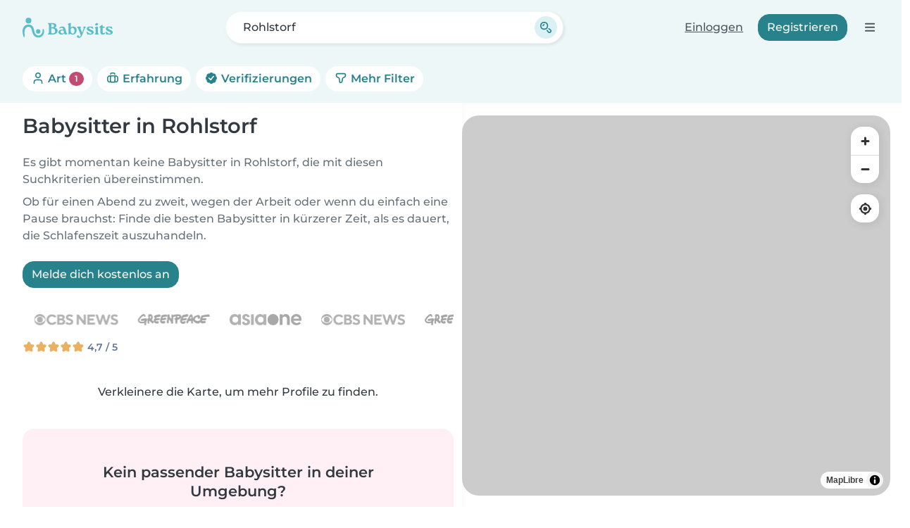

--- FILE ---
content_type: text/html; charset=UTF-8
request_url: https://www.babysits.de/babysitter/rohlstorf/
body_size: 37162
content:
<!doctype html>
<html class="fontawesome-i2svg-pending" lang="de-DE" prefix="og: http://ogp.me/ns# fb: http://www.facebook.com/2008/fbml" data-bs-theme="auto">
<head>
<meta charset="utf-8">
<meta http-equiv="X-UA-Compatible" content="IE=edge">
<script type="text/javascript">(window.NREUM||(NREUM={})).init={ajax:{deny_list:["bam.nr-data.net"]},feature_flags:["soft_nav"]};(window.NREUM||(NREUM={})).loader_config={licenseKey:"92955b8f9c",applicationID:"704635646",browserID:"749343283"};;/*! For license information please see nr-loader-rum-1.308.0.min.js.LICENSE.txt */
(()=>{var e,t,r={163:(e,t,r)=>{"use strict";r.d(t,{j:()=>E});var n=r(384),i=r(1741);var a=r(2555);r(860).K7.genericEvents;const s="experimental.resources",o="register",c=e=>{if(!e||"string"!=typeof e)return!1;try{document.createDocumentFragment().querySelector(e)}catch{return!1}return!0};var d=r(2614),u=r(944),l=r(8122);const f="[data-nr-mask]",g=e=>(0,l.a)(e,(()=>{const e={feature_flags:[],experimental:{allow_registered_children:!1,resources:!1},mask_selector:"*",block_selector:"[data-nr-block]",mask_input_options:{color:!1,date:!1,"datetime-local":!1,email:!1,month:!1,number:!1,range:!1,search:!1,tel:!1,text:!1,time:!1,url:!1,week:!1,textarea:!1,select:!1,password:!0}};return{ajax:{deny_list:void 0,block_internal:!0,enabled:!0,autoStart:!0},api:{get allow_registered_children(){return e.feature_flags.includes(o)||e.experimental.allow_registered_children},set allow_registered_children(t){e.experimental.allow_registered_children=t},duplicate_registered_data:!1},browser_consent_mode:{enabled:!1},distributed_tracing:{enabled:void 0,exclude_newrelic_header:void 0,cors_use_newrelic_header:void 0,cors_use_tracecontext_headers:void 0,allowed_origins:void 0},get feature_flags(){return e.feature_flags},set feature_flags(t){e.feature_flags=t},generic_events:{enabled:!0,autoStart:!0},harvest:{interval:30},jserrors:{enabled:!0,autoStart:!0},logging:{enabled:!0,autoStart:!0},metrics:{enabled:!0,autoStart:!0},obfuscate:void 0,page_action:{enabled:!0},page_view_event:{enabled:!0,autoStart:!0},page_view_timing:{enabled:!0,autoStart:!0},performance:{capture_marks:!1,capture_measures:!1,capture_detail:!0,resources:{get enabled(){return e.feature_flags.includes(s)||e.experimental.resources},set enabled(t){e.experimental.resources=t},asset_types:[],first_party_domains:[],ignore_newrelic:!0}},privacy:{cookies_enabled:!0},proxy:{assets:void 0,beacon:void 0},session:{expiresMs:d.wk,inactiveMs:d.BB},session_replay:{autoStart:!0,enabled:!1,preload:!1,sampling_rate:10,error_sampling_rate:100,collect_fonts:!1,inline_images:!1,fix_stylesheets:!0,mask_all_inputs:!0,get mask_text_selector(){return e.mask_selector},set mask_text_selector(t){c(t)?e.mask_selector="".concat(t,",").concat(f):""===t||null===t?e.mask_selector=f:(0,u.R)(5,t)},get block_class(){return"nr-block"},get ignore_class(){return"nr-ignore"},get mask_text_class(){return"nr-mask"},get block_selector(){return e.block_selector},set block_selector(t){c(t)?e.block_selector+=",".concat(t):""!==t&&(0,u.R)(6,t)},get mask_input_options(){return e.mask_input_options},set mask_input_options(t){t&&"object"==typeof t?e.mask_input_options={...t,password:!0}:(0,u.R)(7,t)}},session_trace:{enabled:!0,autoStart:!0},soft_navigations:{enabled:!0,autoStart:!0},spa:{enabled:!0,autoStart:!0},ssl:void 0,user_actions:{enabled:!0,elementAttributes:["id","className","tagName","type"]}}})());var p=r(6154),m=r(9324);let h=0;const v={buildEnv:m.F3,distMethod:m.Xs,version:m.xv,originTime:p.WN},b={consented:!1},y={appMetadata:{},get consented(){return this.session?.state?.consent||b.consented},set consented(e){b.consented=e},customTransaction:void 0,denyList:void 0,disabled:!1,harvester:void 0,isolatedBacklog:!1,isRecording:!1,loaderType:void 0,maxBytes:3e4,obfuscator:void 0,onerror:void 0,ptid:void 0,releaseIds:{},session:void 0,timeKeeper:void 0,registeredEntities:[],jsAttributesMetadata:{bytes:0},get harvestCount(){return++h}},_=e=>{const t=(0,l.a)(e,y),r=Object.keys(v).reduce((e,t)=>(e[t]={value:v[t],writable:!1,configurable:!0,enumerable:!0},e),{});return Object.defineProperties(t,r)};var w=r(5701);const x=e=>{const t=e.startsWith("http");e+="/",r.p=t?e:"https://"+e};var R=r(7836),k=r(3241);const A={accountID:void 0,trustKey:void 0,agentID:void 0,licenseKey:void 0,applicationID:void 0,xpid:void 0},S=e=>(0,l.a)(e,A),T=new Set;function E(e,t={},r,s){let{init:o,info:c,loader_config:d,runtime:u={},exposed:l=!0}=t;if(!c){const e=(0,n.pV)();o=e.init,c=e.info,d=e.loader_config}e.init=g(o||{}),e.loader_config=S(d||{}),c.jsAttributes??={},p.bv&&(c.jsAttributes.isWorker=!0),e.info=(0,a.D)(c);const f=e.init,m=[c.beacon,c.errorBeacon];T.has(e.agentIdentifier)||(f.proxy.assets&&(x(f.proxy.assets),m.push(f.proxy.assets)),f.proxy.beacon&&m.push(f.proxy.beacon),e.beacons=[...m],function(e){const t=(0,n.pV)();Object.getOwnPropertyNames(i.W.prototype).forEach(r=>{const n=i.W.prototype[r];if("function"!=typeof n||"constructor"===n)return;let a=t[r];e[r]&&!1!==e.exposed&&"micro-agent"!==e.runtime?.loaderType&&(t[r]=(...t)=>{const n=e[r](...t);return a?a(...t):n})})}(e),(0,n.US)("activatedFeatures",w.B)),u.denyList=[...f.ajax.deny_list||[],...f.ajax.block_internal?m:[]],u.ptid=e.agentIdentifier,u.loaderType=r,e.runtime=_(u),T.has(e.agentIdentifier)||(e.ee=R.ee.get(e.agentIdentifier),e.exposed=l,(0,k.W)({agentIdentifier:e.agentIdentifier,drained:!!w.B?.[e.agentIdentifier],type:"lifecycle",name:"initialize",feature:void 0,data:e.config})),T.add(e.agentIdentifier)}},384:(e,t,r)=>{"use strict";r.d(t,{NT:()=>s,US:()=>u,Zm:()=>o,bQ:()=>d,dV:()=>c,pV:()=>l});var n=r(6154),i=r(1863),a=r(1910);const s={beacon:"bam.nr-data.net",errorBeacon:"bam.nr-data.net"};function o(){return n.gm.NREUM||(n.gm.NREUM={}),void 0===n.gm.newrelic&&(n.gm.newrelic=n.gm.NREUM),n.gm.NREUM}function c(){let e=o();return e.o||(e.o={ST:n.gm.setTimeout,SI:n.gm.setImmediate||n.gm.setInterval,CT:n.gm.clearTimeout,XHR:n.gm.XMLHttpRequest,REQ:n.gm.Request,EV:n.gm.Event,PR:n.gm.Promise,MO:n.gm.MutationObserver,FETCH:n.gm.fetch,WS:n.gm.WebSocket},(0,a.i)(...Object.values(e.o))),e}function d(e,t){let r=o();r.initializedAgents??={},t.initializedAt={ms:(0,i.t)(),date:new Date},r.initializedAgents[e]=t}function u(e,t){o()[e]=t}function l(){return function(){let e=o();const t=e.info||{};e.info={beacon:s.beacon,errorBeacon:s.errorBeacon,...t}}(),function(){let e=o();const t=e.init||{};e.init={...t}}(),c(),function(){let e=o();const t=e.loader_config||{};e.loader_config={...t}}(),o()}},782:(e,t,r)=>{"use strict";r.d(t,{T:()=>n});const n=r(860).K7.pageViewTiming},860:(e,t,r)=>{"use strict";r.d(t,{$J:()=>u,K7:()=>c,P3:()=>d,XX:()=>i,Yy:()=>o,df:()=>a,qY:()=>n,v4:()=>s});const n="events",i="jserrors",a="browser/blobs",s="rum",o="browser/logs",c={ajax:"ajax",genericEvents:"generic_events",jserrors:i,logging:"logging",metrics:"metrics",pageAction:"page_action",pageViewEvent:"page_view_event",pageViewTiming:"page_view_timing",sessionReplay:"session_replay",sessionTrace:"session_trace",softNav:"soft_navigations",spa:"spa"},d={[c.pageViewEvent]:1,[c.pageViewTiming]:2,[c.metrics]:3,[c.jserrors]:4,[c.spa]:5,[c.ajax]:6,[c.sessionTrace]:7,[c.softNav]:8,[c.sessionReplay]:9,[c.logging]:10,[c.genericEvents]:11},u={[c.pageViewEvent]:s,[c.pageViewTiming]:n,[c.ajax]:n,[c.spa]:n,[c.softNav]:n,[c.metrics]:i,[c.jserrors]:i,[c.sessionTrace]:a,[c.sessionReplay]:a,[c.logging]:o,[c.genericEvents]:"ins"}},944:(e,t,r)=>{"use strict";r.d(t,{R:()=>i});var n=r(3241);function i(e,t){"function"==typeof console.debug&&(console.debug("New Relic Warning: https://github.com/newrelic/newrelic-browser-agent/blob/main/docs/warning-codes.md#".concat(e),t),(0,n.W)({agentIdentifier:null,drained:null,type:"data",name:"warn",feature:"warn",data:{code:e,secondary:t}}))}},1687:(e,t,r)=>{"use strict";r.d(t,{Ak:()=>d,Ze:()=>f,x3:()=>u});var n=r(3241),i=r(7836),a=r(3606),s=r(860),o=r(2646);const c={};function d(e,t){const r={staged:!1,priority:s.P3[t]||0};l(e),c[e].get(t)||c[e].set(t,r)}function u(e,t){e&&c[e]&&(c[e].get(t)&&c[e].delete(t),p(e,t,!1),c[e].size&&g(e))}function l(e){if(!e)throw new Error("agentIdentifier required");c[e]||(c[e]=new Map)}function f(e="",t="feature",r=!1){if(l(e),!e||!c[e].get(t)||r)return p(e,t);c[e].get(t).staged=!0,g(e)}function g(e){const t=Array.from(c[e]);t.every(([e,t])=>t.staged)&&(t.sort((e,t)=>e[1].priority-t[1].priority),t.forEach(([t])=>{c[e].delete(t),p(e,t)}))}function p(e,t,r=!0){const s=e?i.ee.get(e):i.ee,c=a.i.handlers;if(!s.aborted&&s.backlog&&c){if((0,n.W)({agentIdentifier:e,type:"lifecycle",name:"drain",feature:t}),r){const e=s.backlog[t],r=c[t];if(r){for(let t=0;e&&t<e.length;++t)m(e[t],r);Object.entries(r).forEach(([e,t])=>{Object.values(t||{}).forEach(t=>{t[0]?.on&&t[0]?.context()instanceof o.y&&t[0].on(e,t[1])})})}}s.isolatedBacklog||delete c[t],s.backlog[t]=null,s.emit("drain-"+t,[])}}function m(e,t){var r=e[1];Object.values(t[r]||{}).forEach(t=>{var r=e[0];if(t[0]===r){var n=t[1],i=e[3],a=e[2];n.apply(i,a)}})}},1738:(e,t,r)=>{"use strict";r.d(t,{U:()=>g,Y:()=>f});var n=r(3241),i=r(9908),a=r(1863),s=r(944),o=r(5701),c=r(3969),d=r(8362),u=r(860),l=r(4261);function f(e,t,r,a){const f=a||r;!f||f[e]&&f[e]!==d.d.prototype[e]||(f[e]=function(){(0,i.p)(c.xV,["API/"+e+"/called"],void 0,u.K7.metrics,r.ee),(0,n.W)({agentIdentifier:r.agentIdentifier,drained:!!o.B?.[r.agentIdentifier],type:"data",name:"api",feature:l.Pl+e,data:{}});try{return t.apply(this,arguments)}catch(e){(0,s.R)(23,e)}})}function g(e,t,r,n,s){const o=e.info;null===r?delete o.jsAttributes[t]:o.jsAttributes[t]=r,(s||null===r)&&(0,i.p)(l.Pl+n,[(0,a.t)(),t,r],void 0,"session",e.ee)}},1741:(e,t,r)=>{"use strict";r.d(t,{W:()=>a});var n=r(944),i=r(4261);class a{#e(e,...t){if(this[e]!==a.prototype[e])return this[e](...t);(0,n.R)(35,e)}addPageAction(e,t){return this.#e(i.hG,e,t)}register(e){return this.#e(i.eY,e)}recordCustomEvent(e,t){return this.#e(i.fF,e,t)}setPageViewName(e,t){return this.#e(i.Fw,e,t)}setCustomAttribute(e,t,r){return this.#e(i.cD,e,t,r)}noticeError(e,t){return this.#e(i.o5,e,t)}setUserId(e,t=!1){return this.#e(i.Dl,e,t)}setApplicationVersion(e){return this.#e(i.nb,e)}setErrorHandler(e){return this.#e(i.bt,e)}addRelease(e,t){return this.#e(i.k6,e,t)}log(e,t){return this.#e(i.$9,e,t)}start(){return this.#e(i.d3)}finished(e){return this.#e(i.BL,e)}recordReplay(){return this.#e(i.CH)}pauseReplay(){return this.#e(i.Tb)}addToTrace(e){return this.#e(i.U2,e)}setCurrentRouteName(e){return this.#e(i.PA,e)}interaction(e){return this.#e(i.dT,e)}wrapLogger(e,t,r){return this.#e(i.Wb,e,t,r)}measure(e,t){return this.#e(i.V1,e,t)}consent(e){return this.#e(i.Pv,e)}}},1863:(e,t,r)=>{"use strict";function n(){return Math.floor(performance.now())}r.d(t,{t:()=>n})},1910:(e,t,r)=>{"use strict";r.d(t,{i:()=>a});var n=r(944);const i=new Map;function a(...e){return e.every(e=>{if(i.has(e))return i.get(e);const t="function"==typeof e?e.toString():"",r=t.includes("[native code]"),a=t.includes("nrWrapper");return r||a||(0,n.R)(64,e?.name||t),i.set(e,r),r})}},2555:(e,t,r)=>{"use strict";r.d(t,{D:()=>o,f:()=>s});var n=r(384),i=r(8122);const a={beacon:n.NT.beacon,errorBeacon:n.NT.errorBeacon,licenseKey:void 0,applicationID:void 0,sa:void 0,queueTime:void 0,applicationTime:void 0,ttGuid:void 0,user:void 0,account:void 0,product:void 0,extra:void 0,jsAttributes:{},userAttributes:void 0,atts:void 0,transactionName:void 0,tNamePlain:void 0};function s(e){try{return!!e.licenseKey&&!!e.errorBeacon&&!!e.applicationID}catch(e){return!1}}const o=e=>(0,i.a)(e,a)},2614:(e,t,r)=>{"use strict";r.d(t,{BB:()=>s,H3:()=>n,g:()=>d,iL:()=>c,tS:()=>o,uh:()=>i,wk:()=>a});const n="NRBA",i="SESSION",a=144e5,s=18e5,o={STARTED:"session-started",PAUSE:"session-pause",RESET:"session-reset",RESUME:"session-resume",UPDATE:"session-update"},c={SAME_TAB:"same-tab",CROSS_TAB:"cross-tab"},d={OFF:0,FULL:1,ERROR:2}},2646:(e,t,r)=>{"use strict";r.d(t,{y:()=>n});class n{constructor(e){this.contextId=e}}},2843:(e,t,r)=>{"use strict";r.d(t,{G:()=>a,u:()=>i});var n=r(3878);function i(e,t=!1,r,i){(0,n.DD)("visibilitychange",function(){if(t)return void("hidden"===document.visibilityState&&e());e(document.visibilityState)},r,i)}function a(e,t,r){(0,n.sp)("pagehide",e,t,r)}},3241:(e,t,r)=>{"use strict";r.d(t,{W:()=>a});var n=r(6154);const i="newrelic";function a(e={}){try{n.gm.dispatchEvent(new CustomEvent(i,{detail:e}))}catch(e){}}},3606:(e,t,r)=>{"use strict";r.d(t,{i:()=>a});var n=r(9908);a.on=s;var i=a.handlers={};function a(e,t,r,a){s(a||n.d,i,e,t,r)}function s(e,t,r,i,a){a||(a="feature"),e||(e=n.d);var s=t[a]=t[a]||{};(s[r]=s[r]||[]).push([e,i])}},3878:(e,t,r)=>{"use strict";function n(e,t){return{capture:e,passive:!1,signal:t}}function i(e,t,r=!1,i){window.addEventListener(e,t,n(r,i))}function a(e,t,r=!1,i){document.addEventListener(e,t,n(r,i))}r.d(t,{DD:()=>a,jT:()=>n,sp:()=>i})},3969:(e,t,r)=>{"use strict";r.d(t,{TZ:()=>n,XG:()=>o,rs:()=>i,xV:()=>s,z_:()=>a});const n=r(860).K7.metrics,i="sm",a="cm",s="storeSupportabilityMetrics",o="storeEventMetrics"},4234:(e,t,r)=>{"use strict";r.d(t,{W:()=>a});var n=r(7836),i=r(1687);class a{constructor(e,t){this.agentIdentifier=e,this.ee=n.ee.get(e),this.featureName=t,this.blocked=!1}deregisterDrain(){(0,i.x3)(this.agentIdentifier,this.featureName)}}},4261:(e,t,r)=>{"use strict";r.d(t,{$9:()=>d,BL:()=>o,CH:()=>g,Dl:()=>_,Fw:()=>y,PA:()=>h,Pl:()=>n,Pv:()=>k,Tb:()=>l,U2:()=>a,V1:()=>R,Wb:()=>x,bt:()=>b,cD:()=>v,d3:()=>w,dT:()=>c,eY:()=>p,fF:()=>f,hG:()=>i,k6:()=>s,nb:()=>m,o5:()=>u});const n="api-",i="addPageAction",a="addToTrace",s="addRelease",o="finished",c="interaction",d="log",u="noticeError",l="pauseReplay",f="recordCustomEvent",g="recordReplay",p="register",m="setApplicationVersion",h="setCurrentRouteName",v="setCustomAttribute",b="setErrorHandler",y="setPageViewName",_="setUserId",w="start",x="wrapLogger",R="measure",k="consent"},5289:(e,t,r)=>{"use strict";r.d(t,{GG:()=>s,Qr:()=>c,sB:()=>o});var n=r(3878),i=r(6389);function a(){return"undefined"==typeof document||"complete"===document.readyState}function s(e,t){if(a())return e();const r=(0,i.J)(e),s=setInterval(()=>{a()&&(clearInterval(s),r())},500);(0,n.sp)("load",r,t)}function o(e){if(a())return e();(0,n.DD)("DOMContentLoaded",e)}function c(e){if(a())return e();(0,n.sp)("popstate",e)}},5607:(e,t,r)=>{"use strict";r.d(t,{W:()=>n});const n=(0,r(9566).bz)()},5701:(e,t,r)=>{"use strict";r.d(t,{B:()=>a,t:()=>s});var n=r(3241);const i=new Set,a={};function s(e,t){const r=t.agentIdentifier;a[r]??={},e&&"object"==typeof e&&(i.has(r)||(t.ee.emit("rumresp",[e]),a[r]=e,i.add(r),(0,n.W)({agentIdentifier:r,loaded:!0,drained:!0,type:"lifecycle",name:"load",feature:void 0,data:e})))}},6154:(e,t,r)=>{"use strict";r.d(t,{OF:()=>c,RI:()=>i,WN:()=>u,bv:()=>a,eN:()=>l,gm:()=>s,mw:()=>o,sb:()=>d});var n=r(1863);const i="undefined"!=typeof window&&!!window.document,a="undefined"!=typeof WorkerGlobalScope&&("undefined"!=typeof self&&self instanceof WorkerGlobalScope&&self.navigator instanceof WorkerNavigator||"undefined"!=typeof globalThis&&globalThis instanceof WorkerGlobalScope&&globalThis.navigator instanceof WorkerNavigator),s=i?window:"undefined"!=typeof WorkerGlobalScope&&("undefined"!=typeof self&&self instanceof WorkerGlobalScope&&self||"undefined"!=typeof globalThis&&globalThis instanceof WorkerGlobalScope&&globalThis),o=Boolean("hidden"===s?.document?.visibilityState),c=/iPad|iPhone|iPod/.test(s.navigator?.userAgent),d=c&&"undefined"==typeof SharedWorker,u=((()=>{const e=s.navigator?.userAgent?.match(/Firefox[/\s](\d+\.\d+)/);Array.isArray(e)&&e.length>=2&&e[1]})(),Date.now()-(0,n.t)()),l=()=>"undefined"!=typeof PerformanceNavigationTiming&&s?.performance?.getEntriesByType("navigation")?.[0]?.responseStart},6389:(e,t,r)=>{"use strict";function n(e,t=500,r={}){const n=r?.leading||!1;let i;return(...r)=>{n&&void 0===i&&(e.apply(this,r),i=setTimeout(()=>{i=clearTimeout(i)},t)),n||(clearTimeout(i),i=setTimeout(()=>{e.apply(this,r)},t))}}function i(e){let t=!1;return(...r)=>{t||(t=!0,e.apply(this,r))}}r.d(t,{J:()=>i,s:()=>n})},6630:(e,t,r)=>{"use strict";r.d(t,{T:()=>n});const n=r(860).K7.pageViewEvent},7699:(e,t,r)=>{"use strict";r.d(t,{It:()=>a,KC:()=>o,No:()=>i,qh:()=>s});var n=r(860);const i=16e3,a=1e6,s="SESSION_ERROR",o={[n.K7.logging]:!0,[n.K7.genericEvents]:!1,[n.K7.jserrors]:!1,[n.K7.ajax]:!1}},7836:(e,t,r)=>{"use strict";r.d(t,{P:()=>o,ee:()=>c});var n=r(384),i=r(8990),a=r(2646),s=r(5607);const o="nr@context:".concat(s.W),c=function e(t,r){var n={},s={},u={},l=!1;try{l=16===r.length&&d.initializedAgents?.[r]?.runtime.isolatedBacklog}catch(e){}var f={on:p,addEventListener:p,removeEventListener:function(e,t){var r=n[e];if(!r)return;for(var i=0;i<r.length;i++)r[i]===t&&r.splice(i,1)},emit:function(e,r,n,i,a){!1!==a&&(a=!0);if(c.aborted&&!i)return;t&&a&&t.emit(e,r,n);var o=g(n);m(e).forEach(e=>{e.apply(o,r)});var d=v()[s[e]];d&&d.push([f,e,r,o]);return o},get:h,listeners:m,context:g,buffer:function(e,t){const r=v();if(t=t||"feature",f.aborted)return;Object.entries(e||{}).forEach(([e,n])=>{s[n]=t,t in r||(r[t]=[])})},abort:function(){f._aborted=!0,Object.keys(f.backlog).forEach(e=>{delete f.backlog[e]})},isBuffering:function(e){return!!v()[s[e]]},debugId:r,backlog:l?{}:t&&"object"==typeof t.backlog?t.backlog:{},isolatedBacklog:l};return Object.defineProperty(f,"aborted",{get:()=>{let e=f._aborted||!1;return e||(t&&(e=t.aborted),e)}}),f;function g(e){return e&&e instanceof a.y?e:e?(0,i.I)(e,o,()=>new a.y(o)):new a.y(o)}function p(e,t){n[e]=m(e).concat(t)}function m(e){return n[e]||[]}function h(t){return u[t]=u[t]||e(f,t)}function v(){return f.backlog}}(void 0,"globalEE"),d=(0,n.Zm)();d.ee||(d.ee=c)},8122:(e,t,r)=>{"use strict";r.d(t,{a:()=>i});var n=r(944);function i(e,t){try{if(!e||"object"!=typeof e)return(0,n.R)(3);if(!t||"object"!=typeof t)return(0,n.R)(4);const r=Object.create(Object.getPrototypeOf(t),Object.getOwnPropertyDescriptors(t)),a=0===Object.keys(r).length?e:r;for(let s in a)if(void 0!==e[s])try{if(null===e[s]){r[s]=null;continue}Array.isArray(e[s])&&Array.isArray(t[s])?r[s]=Array.from(new Set([...e[s],...t[s]])):"object"==typeof e[s]&&"object"==typeof t[s]?r[s]=i(e[s],t[s]):r[s]=e[s]}catch(e){r[s]||(0,n.R)(1,e)}return r}catch(e){(0,n.R)(2,e)}}},8362:(e,t,r)=>{"use strict";r.d(t,{d:()=>a});var n=r(9566),i=r(1741);class a extends i.W{agentIdentifier=(0,n.LA)(16)}},8374:(e,t,r)=>{r.nc=(()=>{try{return document?.currentScript?.nonce}catch(e){}return""})()},8990:(e,t,r)=>{"use strict";r.d(t,{I:()=>i});var n=Object.prototype.hasOwnProperty;function i(e,t,r){if(n.call(e,t))return e[t];var i=r();if(Object.defineProperty&&Object.keys)try{return Object.defineProperty(e,t,{value:i,writable:!0,enumerable:!1}),i}catch(e){}return e[t]=i,i}},9324:(e,t,r)=>{"use strict";r.d(t,{F3:()=>i,Xs:()=>a,xv:()=>n});const n="1.308.0",i="PROD",a="CDN"},9566:(e,t,r)=>{"use strict";r.d(t,{LA:()=>o,bz:()=>s});var n=r(6154);const i="xxxxxxxx-xxxx-4xxx-yxxx-xxxxxxxxxxxx";function a(e,t){return e?15&e[t]:16*Math.random()|0}function s(){const e=n.gm?.crypto||n.gm?.msCrypto;let t,r=0;return e&&e.getRandomValues&&(t=e.getRandomValues(new Uint8Array(30))),i.split("").map(e=>"x"===e?a(t,r++).toString(16):"y"===e?(3&a()|8).toString(16):e).join("")}function o(e){const t=n.gm?.crypto||n.gm?.msCrypto;let r,i=0;t&&t.getRandomValues&&(r=t.getRandomValues(new Uint8Array(e)));const s=[];for(var o=0;o<e;o++)s.push(a(r,i++).toString(16));return s.join("")}},9908:(e,t,r)=>{"use strict";r.d(t,{d:()=>n,p:()=>i});var n=r(7836).ee.get("handle");function i(e,t,r,i,a){a?(a.buffer([e],i),a.emit(e,t,r)):(n.buffer([e],i),n.emit(e,t,r))}}},n={};function i(e){var t=n[e];if(void 0!==t)return t.exports;var a=n[e]={exports:{}};return r[e](a,a.exports,i),a.exports}i.m=r,i.d=(e,t)=>{for(var r in t)i.o(t,r)&&!i.o(e,r)&&Object.defineProperty(e,r,{enumerable:!0,get:t[r]})},i.f={},i.e=e=>Promise.all(Object.keys(i.f).reduce((t,r)=>(i.f[r](e,t),t),[])),i.u=e=>"nr-rum-1.308.0.min.js",i.o=(e,t)=>Object.prototype.hasOwnProperty.call(e,t),e={},t="NRBA-1.308.0.PROD:",i.l=(r,n,a,s)=>{if(e[r])e[r].push(n);else{var o,c;if(void 0!==a)for(var d=document.getElementsByTagName("script"),u=0;u<d.length;u++){var l=d[u];if(l.getAttribute("src")==r||l.getAttribute("data-webpack")==t+a){o=l;break}}if(!o){c=!0;var f={296:"sha512-+MIMDsOcckGXa1EdWHqFNv7P+JUkd5kQwCBr3KE6uCvnsBNUrdSt4a/3/L4j4TxtnaMNjHpza2/erNQbpacJQA=="};(o=document.createElement("script")).charset="utf-8",i.nc&&o.setAttribute("nonce",i.nc),o.setAttribute("data-webpack",t+a),o.src=r,0!==o.src.indexOf(window.location.origin+"/")&&(o.crossOrigin="anonymous"),f[s]&&(o.integrity=f[s])}e[r]=[n];var g=(t,n)=>{o.onerror=o.onload=null,clearTimeout(p);var i=e[r];if(delete e[r],o.parentNode&&o.parentNode.removeChild(o),i&&i.forEach(e=>e(n)),t)return t(n)},p=setTimeout(g.bind(null,void 0,{type:"timeout",target:o}),12e4);o.onerror=g.bind(null,o.onerror),o.onload=g.bind(null,o.onload),c&&document.head.appendChild(o)}},i.r=e=>{"undefined"!=typeof Symbol&&Symbol.toStringTag&&Object.defineProperty(e,Symbol.toStringTag,{value:"Module"}),Object.defineProperty(e,"__esModule",{value:!0})},i.p="https://js-agent.newrelic.com/",(()=>{var e={374:0,840:0};i.f.j=(t,r)=>{var n=i.o(e,t)?e[t]:void 0;if(0!==n)if(n)r.push(n[2]);else{var a=new Promise((r,i)=>n=e[t]=[r,i]);r.push(n[2]=a);var s=i.p+i.u(t),o=new Error;i.l(s,r=>{if(i.o(e,t)&&(0!==(n=e[t])&&(e[t]=void 0),n)){var a=r&&("load"===r.type?"missing":r.type),s=r&&r.target&&r.target.src;o.message="Loading chunk "+t+" failed: ("+a+": "+s+")",o.name="ChunkLoadError",o.type=a,o.request=s,n[1](o)}},"chunk-"+t,t)}};var t=(t,r)=>{var n,a,[s,o,c]=r,d=0;if(s.some(t=>0!==e[t])){for(n in o)i.o(o,n)&&(i.m[n]=o[n]);if(c)c(i)}for(t&&t(r);d<s.length;d++)a=s[d],i.o(e,a)&&e[a]&&e[a][0](),e[a]=0},r=self["webpackChunk:NRBA-1.308.0.PROD"]=self["webpackChunk:NRBA-1.308.0.PROD"]||[];r.forEach(t.bind(null,0)),r.push=t.bind(null,r.push.bind(r))})(),(()=>{"use strict";i(8374);var e=i(8362),t=i(860);const r=Object.values(t.K7);var n=i(163);var a=i(9908),s=i(1863),o=i(4261),c=i(1738);var d=i(1687),u=i(4234),l=i(5289),f=i(6154),g=i(944),p=i(384);const m=e=>f.RI&&!0===e?.privacy.cookies_enabled;function h(e){return!!(0,p.dV)().o.MO&&m(e)&&!0===e?.session_trace.enabled}var v=i(6389),b=i(7699);class y extends u.W{constructor(e,t){super(e.agentIdentifier,t),this.agentRef=e,this.abortHandler=void 0,this.featAggregate=void 0,this.loadedSuccessfully=void 0,this.onAggregateImported=new Promise(e=>{this.loadedSuccessfully=e}),this.deferred=Promise.resolve(),!1===e.init[this.featureName].autoStart?this.deferred=new Promise((t,r)=>{this.ee.on("manual-start-all",(0,v.J)(()=>{(0,d.Ak)(e.agentIdentifier,this.featureName),t()}))}):(0,d.Ak)(e.agentIdentifier,t)}importAggregator(e,t,r={}){if(this.featAggregate)return;const n=async()=>{let n;await this.deferred;try{if(m(e.init)){const{setupAgentSession:t}=await i.e(296).then(i.bind(i,3305));n=t(e)}}catch(e){(0,g.R)(20,e),this.ee.emit("internal-error",[e]),(0,a.p)(b.qh,[e],void 0,this.featureName,this.ee)}try{if(!this.#t(this.featureName,n,e.init))return(0,d.Ze)(this.agentIdentifier,this.featureName),void this.loadedSuccessfully(!1);const{Aggregate:i}=await t();this.featAggregate=new i(e,r),e.runtime.harvester.initializedAggregates.push(this.featAggregate),this.loadedSuccessfully(!0)}catch(e){(0,g.R)(34,e),this.abortHandler?.(),(0,d.Ze)(this.agentIdentifier,this.featureName,!0),this.loadedSuccessfully(!1),this.ee&&this.ee.abort()}};f.RI?(0,l.GG)(()=>n(),!0):n()}#t(e,r,n){if(this.blocked)return!1;switch(e){case t.K7.sessionReplay:return h(n)&&!!r;case t.K7.sessionTrace:return!!r;default:return!0}}}var _=i(6630),w=i(2614),x=i(3241);class R extends y{static featureName=_.T;constructor(e){var t;super(e,_.T),this.setupInspectionEvents(e.agentIdentifier),t=e,(0,c.Y)(o.Fw,function(e,r){"string"==typeof e&&("/"!==e.charAt(0)&&(e="/"+e),t.runtime.customTransaction=(r||"http://custom.transaction")+e,(0,a.p)(o.Pl+o.Fw,[(0,s.t)()],void 0,void 0,t.ee))},t),this.importAggregator(e,()=>i.e(296).then(i.bind(i,3943)))}setupInspectionEvents(e){const t=(t,r)=>{t&&(0,x.W)({agentIdentifier:e,timeStamp:t.timeStamp,loaded:"complete"===t.target.readyState,type:"window",name:r,data:t.target.location+""})};(0,l.sB)(e=>{t(e,"DOMContentLoaded")}),(0,l.GG)(e=>{t(e,"load")}),(0,l.Qr)(e=>{t(e,"navigate")}),this.ee.on(w.tS.UPDATE,(t,r)=>{(0,x.W)({agentIdentifier:e,type:"lifecycle",name:"session",data:r})})}}class k extends e.d{constructor(e){var t;(super(),f.gm)?(this.features={},(0,p.bQ)(this.agentIdentifier,this),this.desiredFeatures=new Set(e.features||[]),this.desiredFeatures.add(R),(0,n.j)(this,e,e.loaderType||"agent"),t=this,(0,c.Y)(o.cD,function(e,r,n=!1){if("string"==typeof e){if(["string","number","boolean"].includes(typeof r)||null===r)return(0,c.U)(t,e,r,o.cD,n);(0,g.R)(40,typeof r)}else(0,g.R)(39,typeof e)},t),function(e){(0,c.Y)(o.Dl,function(t,r=!1){if("string"!=typeof t&&null!==t)return void(0,g.R)(41,typeof t);const n=e.info.jsAttributes["enduser.id"];r&&null!=n&&n!==t?(0,a.p)(o.Pl+"setUserIdAndResetSession",[t],void 0,"session",e.ee):(0,c.U)(e,"enduser.id",t,o.Dl,!0)},e)}(this),function(e){(0,c.Y)(o.nb,function(t){if("string"==typeof t||null===t)return(0,c.U)(e,"application.version",t,o.nb,!1);(0,g.R)(42,typeof t)},e)}(this),function(e){(0,c.Y)(o.d3,function(){e.ee.emit("manual-start-all")},e)}(this),function(e){(0,c.Y)(o.Pv,function(t=!0){if("boolean"==typeof t){if((0,a.p)(o.Pl+o.Pv,[t],void 0,"session",e.ee),e.runtime.consented=t,t){const t=e.features.page_view_event;t.onAggregateImported.then(e=>{const r=t.featAggregate;e&&!r.sentRum&&r.sendRum()})}}else(0,g.R)(65,typeof t)},e)}(this),this.run()):(0,g.R)(21)}get config(){return{info:this.info,init:this.init,loader_config:this.loader_config,runtime:this.runtime}}get api(){return this}run(){try{const e=function(e){const t={};return r.forEach(r=>{t[r]=!!e[r]?.enabled}),t}(this.init),n=[...this.desiredFeatures];n.sort((e,r)=>t.P3[e.featureName]-t.P3[r.featureName]),n.forEach(r=>{if(!e[r.featureName]&&r.featureName!==t.K7.pageViewEvent)return;if(r.featureName===t.K7.spa)return void(0,g.R)(67);const n=function(e){switch(e){case t.K7.ajax:return[t.K7.jserrors];case t.K7.sessionTrace:return[t.K7.ajax,t.K7.pageViewEvent];case t.K7.sessionReplay:return[t.K7.sessionTrace];case t.K7.pageViewTiming:return[t.K7.pageViewEvent];default:return[]}}(r.featureName).filter(e=>!(e in this.features));n.length>0&&(0,g.R)(36,{targetFeature:r.featureName,missingDependencies:n}),this.features[r.featureName]=new r(this)})}catch(e){(0,g.R)(22,e);for(const e in this.features)this.features[e].abortHandler?.();const t=(0,p.Zm)();delete t.initializedAgents[this.agentIdentifier]?.features,delete this.sharedAggregator;return t.ee.get(this.agentIdentifier).abort(),!1}}}var A=i(2843),S=i(782);class T extends y{static featureName=S.T;constructor(e){super(e,S.T),f.RI&&((0,A.u)(()=>(0,a.p)("docHidden",[(0,s.t)()],void 0,S.T,this.ee),!0),(0,A.G)(()=>(0,a.p)("winPagehide",[(0,s.t)()],void 0,S.T,this.ee)),this.importAggregator(e,()=>i.e(296).then(i.bind(i,2117))))}}var E=i(3969);class I extends y{static featureName=E.TZ;constructor(e){super(e,E.TZ),f.RI&&document.addEventListener("securitypolicyviolation",e=>{(0,a.p)(E.xV,["Generic/CSPViolation/Detected"],void 0,this.featureName,this.ee)}),this.importAggregator(e,()=>i.e(296).then(i.bind(i,9623)))}}new k({features:[R,T,I],loaderType:"lite"})})()})();</script>
<title>Babysitter in Rohlstorf | Babysits</title>
<meta name="viewport" content="width=device-width, initial-scale=1, shrink-to-fit=no, viewport-fit=cover">
<link rel="manifest" href="/manifest.json">
<meta name="mobile-web-app-capable" content="yes">
<meta name="DESCRIPTION" content="Babysitter in Rohlstorf gesucht? Sieh alle Babysitter in Rohlstorf an. Mit Babysits kannst du schnell einen Babysitter in Rohlstorf finden."/>
<meta name="AUTHOR" content="Babysits"/>
<meta name="robots" content="NOINDEX,FOLLOW"/>
<meta name="apple-itunes-app" content="app-id=969858366">
    <meta property="fb:app_id" content="151105198293617"/>
    <meta property="og:description" content="Babysitter in Rohlstorf gesucht? Sieh alle Babysitter in Rohlstorf an. Mit Babysits kannst du schnell einen Babysitter in Rohlstorf finden."/>
    <meta property="og:title" content="Babysitter in Rohlstorf | Babysits"/>
    <meta property="og:type" content="website"/>
    <meta property="og:site_name" content="Babysits"/>
    <meta property="og:url" content="https://www.babysits.de/babysitter/rohlstorf/"/>
    <meta property="og:image" content="https://cdn.babysits.com/logo/icon-inversed-1024x1024.png"/>
                <meta property="og:image:width" content="1024"/>
        <meta property="og:image:height" content="1024"/>
            <meta name="twitter:card" content="summary_large_image"/>
    <meta name="twitter:site" content="@babysitsde"/>
    <meta name="twitter:title" content="Babysitter in Rohlstorf | Babysits"/>
    <meta name="twitter:description" content="Babysitter in Rohlstorf gesucht? Sieh alle Babysitter in Rohlstorf an. Mit Babysits kannst du schnell einen Babysitter in Rohlstorf finden."/>
    <meta name="twitter:image" content="https://cdn.babysits.com/logo/icon-inversed-1024x1024.png"/>
<!-- Chrome, Firefox OS and Opera -->
<meta name="theme-color" content="#EDF7F8">

<link rel="icon" type="image/x-icon" href="/favicon.ico"/>
<link rel="icon" type="image/svg+xml" href="/icon.svg"/>
<link rel="apple-touch-icon" sizes="180x180" href="/apple-touch-icon.png"/>
<link rel="canonical" href="https://www.babysits.de/babysitter/rohlstorf/"/>
<link rel="alternate" href="https://www.babysits.de/babysitter/rohlstorf/" hreflang="de-DE"/>
<link rel="alternate" href="https://en.babysits.de/babysitter/rohlstorf/" hreflang="en-DE"/>


    <link rel="stylesheet" href="/inc/assets/962.9c93a686.css"><link rel="stylesheet" href="/inc/assets/216.4dac89da.css"><link rel="stylesheet" href="/inc/assets/main.0eebeb2c.css">
<link rel="preload" href="https://cdn.babysits.com/global/fonts/montserrat-v30-cyrillic_cyrillic-ext_latin_latin-ext_vietnamese-500.woff2" as="font" type="font/woff2" crossorigin>
<link rel="preload" href="https://cdn.babysits.com/global/fonts/montserrat-v30-cyrillic_cyrillic-ext_latin_latin-ext_vietnamese-600.woff2" as="font" type="font/woff2" crossorigin>
<script src="/inc/assets/58.45f3f2f3.js"></script><script src="/inc/assets/219.58afbba8.js"></script><script src="/inc/assets/color-modes.e7028f96.js"></script>
<!-- Google Tag Manager -->
<script>(function(w,d,s,l,i){w[l]=w[l]||[];w[l].push({'gtm.start':
    new Date().getTime(),event:'gtm.js'});var f=d.getElementsByTagName(s)[0],
    j=d.createElement(s),dl=l!='dataLayer'?'&l='+l:'';j.async=true;j.src=
    'https://www.googletagmanager.com/gtm.js?id='+i+dl;f.parentNode.insertBefore(j,f);
    })(window,document,'script','dataLayer','GTM-KGWTD7M');
</script>
<!-- End Google Tag Manager -->


<!-- Start VWO Async SmartCode -->
<link rel="preconnect" href="https://dev.visualwebsiteoptimizer.com" />
<script id='vwoCode'>
    window._vwo_code || (function() {
        var account_id=789274,
            version=2.0,
            settings_tolerance=2000,
            hide_element='body',
            hide_element_style = 'opacity:0 !important;filter:alpha(opacity=0) !important;background:none !important',
            /* DO NOT EDIT BELOW THIS LINE */
            f=false,w=window,d=document,v=d.querySelector('#vwoCode'),cK='_vwo_'+account_id+'_settings',cc={};try{var c=JSON.parse(localStorage.getItem('_vwo_'+account_id+'_config'));cc=c&&typeof c==='object'?c:{}}catch(e){}var stT=cc.stT==='session'?w.sessionStorage:w.localStorage;code={use_existing_jquery:function(){return typeof use_existing_jquery!=='undefined'?use_existing_jquery:undefined},library_tolerance:function(){return typeof library_tolerance!=='undefined'?library_tolerance:undefined},settings_tolerance:function(){return cc.sT||settings_tolerance},hide_element_style:function(){return'{'+(cc.hES||hide_element_style)+'}'},hide_element:function(){return typeof cc.hE==='string'?cc.hE:hide_element},getVersion:function(){return version},finish:function(){if(!f){f=true;var e=d.getElementById('_vis_opt_path_hides');if(e)e.parentNode.removeChild(e)}},finished:function(){return f},load:function(e){var t=this.getSettings(),n=d.createElement('script'),i=this;if(t){n.textContent=t;d.getElementsByTagName('head')[0].appendChild(n);if(!w.VWO||VWO.caE){stT.removeItem(cK);i.load(e)}}else{n.fetchPriority='high';n.src=e;n.type='text/javascript';n.onerror=function(){_vwo_code.finish()};d.getElementsByTagName('head')[0].appendChild(n)}},getSettings:function(){try{var e=stT.getItem(cK);if(!e){return}e=JSON.parse(e);if(Date.now()>e.e){stT.removeItem(cK);return}return e.s}catch(e){return}},init:function(){if(d.URL.indexOf('__vwo_disable__')>-1)return;var e=this.settings_tolerance();w._vwo_settings_timer=setTimeout(function(){_vwo_code.finish();stT.removeItem(cK)},e);var t=d.currentScript,n=d.createElement('style'),i=this.hide_element(),r=t&&!t.async&&i?i+this.hide_element_style():'',c=d.getElementsByTagName('head')[0];n.setAttribute('id','_vis_opt_path_hides');v&&n.setAttribute('nonce',v.nonce);n.setAttribute('type','text/css');if(n.styleSheet)n.styleSheet.cssText=r;else n.appendChild(d.createTextNode(r));c.appendChild(n);this.load('https://dev.visualwebsiteoptimizer.com/j.php?a='+account_id+'&u='+encodeURIComponent(d.URL)+'&vn='+version)}};w._vwo_code=code;code.init();})();
</script>
<!-- End VWO Async SmartCode -->


</head>

<body class="DE search">
<!-- Google Tag Manager (noscript) -->
<noscript><iframe src="https://www.googletagmanager.com/ns.html?id=GTM-KGWTD7M"
height="0" width="0" style="display:none;visibility:hidden"></iframe></noscript>
<!-- End Google Tag Manager (noscript) -->
<div id="body-top"></div>
<header class="search" id="header">
    <div class="safe-content">
        <div class="navbar p-0 pt-2 pb-2 pt-sm-3 pb-sm-3">
            <div class="d-flex">
                <a class="navbar-brand logo" href="/" aria-label="Babysits">
                    <span class="d-none">Babysits</span>
                </a>
            </div>

                            <div class="search-expandable d-none d-sm-flex">

                    
                    
                                                                
                    
                    <button class="search-expand-button border-light btn rounded-pill text-body justify-content-between align-items-center active d-flex">
                        <div class="d-inline-block location">Rohlstorf</div>
                        <div class="icon bg-cyan-200 text-cyan-800 rounded-circle d-flex justify-content-center align-items-center">
                            <i class="fa-jelly fa-regular fa-magnifying-glass"></i>
                        </div>
                    </button>

                    <div class="search-bar pt-4 pb-4">

                        <div class="search-tabs d-flex fw-bold pb-3">
                            <div class="container-fluid">
                                <div class="row justify-content-center">
                                    <div class="col-12 col-md-8 col-lg-6">
                                        <div class="w-100 small">

                                            <div class="slider">
                                                <div class="slider-wrapper">
                                                    <div class="slider-items">

                                                        <div class="slider-item mb-1">

                                                            <div class="tab text-center position-relative me-3 active" data-search-url="/babysitter/" data-search-type="babysitter">
                                                                <a href="/babysitter/" class="pt-1 pb-1">Babysitter</a>
                                                                <div class="tab-border"></div>
                                                            </div>
                                                        </div>

                                                        
                                                                                                                    <div class="slider-item mb-1">
                                                                <div class="tab text-center position-relative me-3" data-search-url="/tagesmutter/" data-search-type="childminder">
                                                                    <a href="/tagesmutter/" class="pt-1 pb-1">Tagesmütter</a>
                                                                    <div class="tab-border"></div>
                                                                </div>
                                                            </div>
                                                        
                                                        <div class="slider-item mb-1">
                                                            <div class="tab text-center position-relative" data-search-url="/babysitting/" data-search-type="parent">
                                                                <a href="/babysitting/" class="pt-1 pb-1">Jobs</a>
                                                                <div class="tab-border"></div>
                                                            </div>
                                                        </div>

                                                    </div>
                                                </div>
                                            </div>

                                        </div>
                                    </div>
                                </div>
                            </div>
                        </div>

                        <div class="search-form">
                            <div class="container-fluid">
                                <div class="row justify-content-center">
                                    <div class="col-12 col-md-8 col-lg-6">
                                        <div>
                                            <div class="autocomplete border border-light header"
    data-controller="autocomplete"
     data-autocomplete-url-value="/babysitter/"
     data-autocomplete-nearby-title-value="In der Nähe suchen"
     data-autocomplete-nearby-error-value="Dein angegebener Standort ist nicht verfügbar. Bitte wähle manuell einen anderen Standort aus."
     data-autocomplete-nearby-error-permission-value="Du hast keine Erlaubnis gegeben, deinen Standort zu ermitteln. Bitte klicke einen anderen Standort der Liste an.">

        <form data-action="submit->autocomplete#goToSearchPage" action="/babysitter/?location=Rohlstorf" method="get">
        <div class="input-wrapper">
            <div class="input-group flex-nowrap">
                                <input type="text" autocomplete="off" aria-hidden="true" tabindex="-1" style="position: absolute; left: -9999px;" readonly>
                <div class="d-flex justify-content-center align-items-start flex-column flex-grow-1">
                    <label for="autocomplete-header-1" class="fw-bold w-100">
                        <span class="label-babysitter-search ">
                                                            Schnell einen Babysitter finden
                                                    </span>
                        <span class="label-nanny-search  d-none">
                            Finde schnell ein Kindermädchen
                        </span>
                        <span class="label-childminder-search  d-none">
                            Finde schnell eine Tagesmutter
                        </span>
                        <span class="label-parent-search  d-none">
                            Babysitter Job gesucht?
                        </span>

                    </label>

                    <input id="autocomplete-header-1" autocomplete="off" name="location"
                           class="form-control"
                           type="search"
                           value="Rohlstorf"
                           placeholder="Stadt oder Postleitzahl"
                           data-action="focus->autocomplete#showNearbyOption blur->autocomplete#hideResults autocomplete#performSearch"
                           data-autocomplete-target="input"/>
                </div>

                <div class="indicator d-none" data-autocomplete-target="loader">
                    <div class="wrapper">
                        <div class="spinner-border spinner-border-sm" role="status" aria-hidden="true">
                            <span class="visually-hidden">Wird geladen...</span>
                        </div>
                    </div>
                </div>
                <button aria-label="Suche" type="button" class="icon bg-cyan-200 text-cyan-800 rounded-circle d-flex justify-content-center align-items-center border-0" data-action="autocomplete#goToSearchPage">
                    <i class="fa-jelly fa-regular fa-magnifying-glass"></i>
                </button>
            </div>
        </div>
    </form>

    <div class="search-results-wrapper d-none" data-autocomplete-target="resultsContainer">
        <a class="d-none" href="" data-type="href-action" data-action="autocomplete#gotToNearby" data-autocomplete-target="nearbyLink" tabindex="0">
            <i class="fa-jelly fa-regular fa-location-arrow search-item-icon"></i>
            In der Nähe suchen
        </a>
        <div data-autocomplete-target="addressResults"></div>
    </div>
</div>

                                        </div>
                                    </div>
                                </div>
                            </div>
                        </div>

                    </div>

                </div>
            
            
                            <nav class="navbar-user-toggle">
                    <div class="d-none d-md-block">
                                                    <a class="btn btn-link text-gray-700 me-1" href="/einloggen/">Einloggen</a>
                                                                                                            <a class="btn btn-secondary me-3" href="/registrieren/">Registrieren</a>
                                                                        </div>

                                            <button aria-label="Öffne die Navigationsleiste" class="navbar-toggle border-0" type="button">
                            <span class="navbar-toggler-icon"></span>
                        </button>
                                    </nav>

                <div class="navbar-xs-wrapper">
                    <div class="nav-mask"></div>
                    <div class="navbar-xs">

                        <div class="position-absolute fs-5">
                            <button class="btn button-close p-3 text-gray-600" aria-label="Schließen"><i class="fa-solid fa-xmark"></i></button>
                        </div>

                        <div class="nav-profile mb-4">
                            <a class="d-flex flex-column align-items-center text-decoration-none" href="/profile/">
                                <div>
                                    <div class="truncated-name">
                                        Konto
                                    </div>
                                </div>
                            </a>
                        </div>

                        <div class="ms-4 me-4 mb-5">
                            <div class="text-center fs-5 fw-bold mb-3">Trete Babysits bei</div>
                            <div>
                                <a class="btn btn-secondary w-100" href="/einloggen/">Anmelden oder Registrieren</a>
                            </div>
                        </div>

                        <div class="nav-menu-wrapper">

                            <ul class="navbar-nav navbar-sitelinks">

                                <li class="d-block d-lg-none mb-4">
                                    <a class="d-flex justify-content-between fw-bold" href="/app_redirect/" rel="nofollow">
                                        <div>
                                            <span class="me-3 icon"><i class="fa-jelly fa-regular fa-arrow-down-to-line"></i></span>Die App herunterladen
                                        </div>
                                        <div class="d-flex align-items-center chevron">
                                            <i class="fa-solid fa-chevron-right"></i>
                                        </div>
                                    </a>
                                </li>

                            </ul>

                            <div class="support-title">Unterstützung</div>

                            <ul class="navbar-nav navbar-sitelinks mb-4">

                                <li>
                                    <a class="d-flex justify-content-between " href="/community-themen/">
                                        <div>
                                            <span class="me-3 icon"><i class="fa-jelly fa-regular fa-book"></i></span>Tipps &amp; Artikel
                                        </div>
                                        <div class="d-flex align-items-center chevron">
                                            <i class="fa-solid fa-chevron-right"></i>
                                        </div>
                                    </a>
                                </li>

                                <li>
                                    <a class="d-flex justify-content-between " href="/ueber-uns/wie-es-funktioniert/">
                                        <div>
                                            <span class="me-3 icon"><i class="fa-kit fa-babysits"></i></span>So funktionierts
                                        </div>
                                        <div class="d-flex align-items-center chevron">
                                            <i class="fa-solid fa-chevron-right"></i>
                                        </div>
                                    </a>
                                </li>

                                
                                <li>
                                    <a class="d-flex justify-content-between " href="/vertrauen/">
                                        <div>
                                            <span class="me-3 icon"><i class="fa-kit fa-shield-check"></i></span>Vertrauen &amp; Sicherheit
                                        </div>
                                        <div class="d-flex align-items-center chevron">
                                            <i class="fa-solid fa-chevron-right"></i>
                                        </div>
                                    </a>
                                </li>

                                <li>
                                    <a class="d-flex justify-content-between " href="/hilfe/">
                                        <div>
                                            <span class="me-3 icon"><i class="fa-jelly-fill fa-regular fa-circle-question"></i></span>Hilfe
                                        </div>
                                        <div class="d-flex align-items-center chevron">
                                            <i class="fa-solid fa-chevron-right"></i>
                                        </div>
                                    </a>
                                </li>

                                <li>
                                    <a class="d-flex justify-content-between " href="/preise/">
                                        <div>
                                            <span class="me-3 icon"><i class="fa-jelly fa-regular fa-money-bill"></i></span>Preise
                                        </div>
                                        <div class="d-flex align-items-center chevron">
                                            <i class="fa-solid fa-chevron-right"></i>
                                        </div>
                                    </a>
                                </li>

                            </ul>

                        </div>
                    </div>
                </div>
            
            
        </div>
    </div>
</header>

<div id="search-bar-mask" class="d-none"></div>

    <nav id="footer-fixed" class="active">
        <div class="safe-content">
            <div class="items">
                <a class="item " href="/">
                    <div class="icon position-relative">
                                                    <i class="fa-jelly fa-regular fa-house"></i>
                                            </div>
                    <div class="description">Home</div>
                </a>
                <a class="item active" href="/babysitter/">
                    <div class="icon position-relative">
                                                    <i class="fa-jelly-fill fa-regular fa-magnifying-glass"></i>
                                            </div>
                    <div class="description">Suche</div>
                </a>

                                    <a class="item " href="/bookings/">
                        <div class="icon position-relative">
                                                            <i class="fa-jelly fa-regular fa-calendar"></i>
                                                                                </div>
                        <div class="description">Buchungen</div>
                    </a>
                
                <a class="item " href="/inbox/">
                    <div class="icon position-relative">
                                                    <i class="fa-jelly fa-regular fa-comment"></i>
                                                                    </div>
                    <div class="description">Nachrichten</div>
                </a>

                <a class="item " href="/favoriten/">
                    <div class="icon position-relative">
                                                    <i class="fa-jelly fa-regular fa-heart"></i>
                                            </div>
                    <div class="description">Favoriten</div>
                </a>

            </div>
        </div>
    </nav>




<div class="mainContent">
            <div class="container-fluid">
            
        </div>
    
    
<div id="search">

    <div class="searchpage">

        <div class="filterbar bg-light sticky-top">
            <div class="safe-content">

                <div class="filterslider d-none d-sm-block text-nowrap">
                        <div class="filter-bar user-type-filter d-inline-block">
        <button class="btn bg-body text-cyan-800 fw-bold border-0 rounded-pill open-tooltip">
            <i class="fa-jelly fa-regular fa-user"></i>
            Art
            <span
                class="badge rounded-pill bg-pink-700 active-user-type-filters-count"
                data-count="1">1</span>
        </button>
        <div class="filter-tooltip">
            <div class="scroll-body">
                <div class="block">
                    <ul class="list-options list-user_type">

                                                                            
                                                    <li class="active">
                                <label class="checkbox-container" for="header-filter-user-type-babysitter" data-filter-type="user_type[]"
                                       data-filter-value="babysitter">
                                    <input id="header-filter-user-type-babysitter"
                                           type="checkbox" checked="checked">
                                    <span class="checkmark" aria-hidden="true"></span>
                                    <span class="title">
                                        Babysitter
                                    </span>
                                </label>
                            </li>
                                                    <li class="active">
                                <label class="checkbox-container" for="header-filter-user-type-childminder" data-filter-type="user_type[]"
                                       data-filter-value="childminder">
                                    <input id="header-filter-user-type-childminder"
                                           type="checkbox" checked="checked">
                                    <span class="checkmark" aria-hidden="true"></span>
                                    <span class="title">
                                        Tagesmutter
                                    </span>
                                </label>
                            </li>
                        
                                                <li>
                            <label class="checkbox-container" for="header-filter-type-babysit-parents-help-parents" data-filter-type="type_babysit[]"
                                   data-filter-value="parents_help_parents">
                                <input id="header-filter-type-babysit-parents-help-parents"
                                    type="checkbox">
                                <span class="checkmark" aria-hidden="true"></span>
                                <span class="title">
                                    Andere Eltern (Eltern-helfen-Eltern)
                                </span>
                            </label>
                        </li>

                    </ul>
                </div>
            </div>
        </div>
    </div>

    
            <div class="filter-bar d-inline-block">
            <button class="btn bg-body text-cyan-800 fw-bold border-0 rounded-pill open-tooltip">
                <i class="fa-jelly fa-regular fa-suitcase"></i>
                Erfahrung
                <span
                    class="badge rounded-pill bg-pink-700 active-experience-filters-count d-none"
                    data-count="0">0</span>
            </button>

            <div class="filter-tooltip">

                <div class="scroll-body">

                    <div class="block filter-experience">
                        <div class="status">
                            <span class="text-min fw-bold">
                                                                    0
                                                            </span>
                            bis
                            <span class="text-max fw-bold">
                                                                    11+
                                                            </span>
                            Jahre
                        </div>
                        <div>
                            <div class="double-slider-container">
                                <div class="slider-track"></div>
                                <input type="range" class="slider-1 min-experience" min="0" max="11"
                                       id="min-experience" aria-label="Mindest"
                                       value="0">
                                <input type="range" class="slider-2 max-experience" min="0" max="11"
                                       id="max-experience" aria-label="Maximal"
                                       value="11">
                            </div>
                        </div>
                    </div>

                    <div class="block">
                        <h4>
                                                            Erfahrung mit dem Alter
                                                    </h4>
                        <ul class="list-options list-age_groups">
                                                                                        <li>
                                    <label class="checkbox-container" for="header-filter-age-groups-baby" data-filter-type="age_groups[]"
                                           data-filter-value="baby">
                                        <input id="header-filter-age-groups-baby"
                                            type="checkbox">
                                        <span class="checkmark" aria-hidden="true"></span>
                                        <span class="title">Baby</span>
                                    </label>
                                </li>
                                                            <li>
                                    <label class="checkbox-container" for="header-filter-age-groups-toddler" data-filter-type="age_groups[]"
                                           data-filter-value="toddler">
                                        <input id="header-filter-age-groups-toddler"
                                            type="checkbox">
                                        <span class="checkmark" aria-hidden="true"></span>
                                        <span class="title">Kleinkind</span>
                                    </label>
                                </li>
                                                            <li>
                                    <label class="checkbox-container" for="header-filter-age-groups-preschooler" data-filter-type="age_groups[]"
                                           data-filter-value="preschooler">
                                        <input id="header-filter-age-groups-preschooler"
                                            type="checkbox">
                                        <span class="checkmark" aria-hidden="true"></span>
                                        <span class="title">Kindergartenkind</span>
                                    </label>
                                </li>
                                                            <li>
                                    <label class="checkbox-container" for="header-filter-age-groups-gradeschooler" data-filter-type="age_groups[]"
                                           data-filter-value="gradeschooler">
                                        <input id="header-filter-age-groups-gradeschooler"
                                            type="checkbox">
                                        <span class="checkmark" aria-hidden="true"></span>
                                        <span class="title">Schulkind</span>
                                    </label>
                                </li>
                                                            <li>
                                    <label class="checkbox-container" for="header-filter-age-groups-teenager" data-filter-type="age_groups[]"
                                           data-filter-value="teenager">
                                        <input id="header-filter-age-groups-teenager"
                                            type="checkbox">
                                        <span class="checkmark" aria-hidden="true"></span>
                                        <span class="title">Teenager</span>
                                    </label>
                                </li>
                                                    </ul>
                    </div>

                    <div class="block filter-special-needs">
    <ul class="list-options list-special_needs">
        <li class="special-needs ">
            <label class="checkbox-container" data-filter-type="special_needs"
                   data-filter-value="true">
                                    <span
                                        class="title">
                                                                                    Erfahrung mit Kindern mit besonderen Bedürfnissen
                                                                            </span>
                <input
                    type="checkbox">
                <span class="checkmark" aria-hidden="true"></span>
            </label>

            <div class="learn-more small mt-1 text-body-secondary">
                                    Sehe dir die Mitglieder an, die für die Betreuung von Kindern mit besonderen Bedürfnissen zertifiziert sind.
                                <a href="/besondere-bed%C3%BCrfnisse/"
                   target="_blank">Mehr erfahren</a>
            </div>
        </li>
    </ul>
</div>

<div class="block special-needs-types  d-none">

    <h4>
                    Besondere Erfahrung
            </h4>

    
    <ul class="list-options mt-3">
                    <li class="special-needs-type ">
                <label class="checkbox-container" data-filter-type="special_needs_types[]"
                       data-filter-value="anxiety_disorder">
                                        <span
                                            class="title">Angststörung</span>
                    <input
                        type="checkbox">
                    <span class="checkmark" aria-hidden="true"></span>
                </label>
            </li>
                    <li class="special-needs-type ">
                <label class="checkbox-container" data-filter-type="special_needs_types[]"
                       data-filter-value="adhd">
                                        <span
                                            class="title">Aufmerksamkeits-Defizit-Hyperaktivitäts-Störung (ADHS)</span>
                    <input
                        type="checkbox">
                    <span class="checkmark" aria-hidden="true"></span>
                </label>
            </li>
                    <li class="special-needs-type ">
                <label class="checkbox-container" data-filter-type="special_needs_types[]"
                       data-filter-value="autism">
                                        <span
                                            class="title">Vorhofseptumdefekt (Atriumseptumdefekt, ASD)</span>
                    <input
                        type="checkbox">
                    <span class="checkmark" aria-hidden="true"></span>
                </label>
            </li>
                    <li class="special-needs-type ">
                <label class="checkbox-container" data-filter-type="special_needs_types[]"
                       data-filter-value="asthma">
                                        <span
                                            class="title">Asthma</span>
                    <input
                        type="checkbox">
                    <span class="checkmark" aria-hidden="true"></span>
                </label>
            </li>
                    <li class="special-needs-type ">
                <label class="checkbox-container" data-filter-type="special_needs_types[]"
                       data-filter-value="odd_cd">
                                        <span
                                            class="title">Oppositionelle Verhaltensstörung/Trotzverhalten (ODD / CD)</span>
                    <input
                        type="checkbox">
                    <span class="checkmark" aria-hidden="true"></span>
                </label>
            </li>
                    <li class="special-needs-type ">
                <label class="checkbox-container" data-filter-type="special_needs_types[]"
                       data-filter-value="deaf_and_hard_hearing">
                                        <span
                                            class="title">Taubheit und Schwerhörigkeit</span>
                    <input
                        type="checkbox">
                    <span class="checkmark" aria-hidden="true"></span>
                </label>
            </li>
                    <li class="special-needs-type ">
                <label class="checkbox-container" data-filter-type="special_needs_types[]"
                       data-filter-value="global_development_delay">
                                        <span
                                            class="title">Entwicklungsverzögerung / Entwicklungsstörung</span>
                    <input
                        type="checkbox">
                    <span class="checkmark" aria-hidden="true"></span>
                </label>
            </li>
                    <li class="special-needs-type ">
                <label class="checkbox-container" data-filter-type="special_needs_types[]"
                       data-filter-value="diabetes">
                                        <span
                                            class="title">Diabetes</span>
                    <input
                        type="checkbox">
                    <span class="checkmark" aria-hidden="true"></span>
                </label>
            </li>
                    <li class="special-needs-type ">
                <label class="checkbox-container" data-filter-type="special_needs_types[]"
                       data-filter-value="language_disorder">
                                        <span
                                            class="title">Sprachstörung</span>
                    <input
                        type="checkbox">
                    <span class="checkmark" aria-hidden="true"></span>
                </label>
            </li>
                    <li class="special-needs-type ">
                <label class="checkbox-container" data-filter-type="special_needs_types[]"
                       data-filter-value="epilepsy">
                                        <span
                                            class="title">Epilepsie</span>
                    <input
                        type="checkbox">
                    <span class="checkmark" aria-hidden="true"></span>
                </label>
            </li>
                    <li class="special-needs-type ">
                <label class="checkbox-container" data-filter-type="special_needs_types[]"
                       data-filter-value="food_allergies">
                                        <span
                                            class="title">Essensallergien</span>
                    <input
                        type="checkbox">
                    <span class="checkmark" aria-hidden="true"></span>
                </label>
            </li>
                    <li class="special-needs-type ">
                <label class="checkbox-container" data-filter-type="special_needs_types[]"
                       data-filter-value="hemophilia">
                                        <span
                                            class="title">Hämophilie</span>
                    <input
                        type="checkbox">
                    <span class="checkmark" aria-hidden="true"></span>
                </label>
            </li>
                    <li class="special-needs-type ">
                <label class="checkbox-container" data-filter-type="special_needs_types[]"
                       data-filter-value="obsessive_compulsive_disorder">
                                        <span
                                            class="title">Zwangsstörung (OCD)</span>
                    <input
                        type="checkbox">
                    <span class="checkmark" aria-hidden="true"></span>
                </label>
            </li>
                    <li class="special-needs-type ">
                <label class="checkbox-container" data-filter-type="special_needs_types[]"
                       data-filter-value="physically_limited">
                                        <span
                                            class="title">Körperlich eingeschränkt</span>
                    <input
                        type="checkbox">
                    <span class="checkmark" aria-hidden="true"></span>
                </label>
            </li>
                    <li class="special-needs-type ">
                <label class="checkbox-container" data-filter-type="special_needs_types[]"
                       data-filter-value="sleep_disorder">
                                        <span
                                            class="title">Schlafstörung</span>
                    <input
                        type="checkbox">
                    <span class="checkmark" aria-hidden="true"></span>
                </label>
            </li>
                    <li class="special-needs-type ">
                <label class="checkbox-container" data-filter-type="special_needs_types[]"
                       data-filter-value="tics">
                                        <span
                                            class="title">Tics</span>
                    <input
                        type="checkbox">
                    <span class="checkmark" aria-hidden="true"></span>
                </label>
            </li>
                    <li class="special-needs-type ">
                <label class="checkbox-container" data-filter-type="special_needs_types[]"
                       data-filter-value="visual_impairment">
                                        <span
                                            class="title">Sehstörung</span>
                    <input
                        type="checkbox">
                    <span class="checkmark" aria-hidden="true"></span>
                </label>
            </li>
            </ul>
</div>


                </div>
            </div>
        </div>
    
    
<div class="filter-bar d-inline-block">
    <button class="btn bg-body text-cyan-800 fw-bold border-0 rounded-pill open-tooltip">
        <i class="fa-kit fa-badge-check"></i>
        Verifizierungen
        <span
            class="badge rounded-pill bg-pink-700 active-verification-filters-count d-none"
            data-count="0">0</span>
    </button>

    <div class="filter-tooltip">

        <div class="scroll-body">

            <ul class="list-options">

                                    <li>
                        <label class="checkbox-container" for="header-filter-identity-verified" data-filter-type="identity_verified" data-filter-value="true">
                            <input id="header-filter-identity-verified"
                                type="checkbox">
                            <span class="checkmark" aria-hidden="true"></span>
                            <span class="title">Lichtbildausweis</span>
                        </label>
                    </li>
                
                                                                            
                                            <li>
                            <label class="checkbox-container" for="header-filter-document-de_fuhrungszeugnisse" data-filter-type="documents[]"
                                   data-filter-value="de_fuhrungszeugnisse">
                                <input id="header-filter-document-de_fuhrungszeugnisse"
                                    type="checkbox">
                                <span class="checkmark" aria-hidden="true"></span>
                                <span class="title">Erweitertes Führungszeugnis</span>
                            </label>
                        </li>
                                            <li>
                            <label class="checkbox-container" for="header-filter-document-dach_babysitter_zertifikat" data-filter-type="documents[]"
                                   data-filter-value="dach_babysitter_zertifikat">
                                <input id="header-filter-document-dach_babysitter_zertifikat"
                                    type="checkbox">
                                <span class="checkmark" aria-hidden="true"></span>
                                <span class="title">Babysitter Zertifikat</span>
                            </label>
                        </li>
                                    
                                                    
                <li>
                    <label class="checkbox-container" for="header-filter-reviewsReferences" data-filter-type="reviews_references" data-filter-value="true">
                        <input id="header-filter-reviewsReferences"
                            type="checkbox">
                        <span class="checkmark" aria-hidden="true"></span>
                        <span class="title">Hat Bewertungen oder Referenzen</span>
                    </label>
                </li>

                                    <li>
                        <label class="checkbox-container" for="header-filter-supersitter" data-filter-type="supersitter" data-filter-value="true">
                            <input id="header-filter-supersitter"
                                type="checkbox">
                            <span class="checkmark" aria-hidden="true"></span>
                            <span class="title">Supersitter</span>
                        </label>

                        <div class="learn-more small mt-1 text-body-secondary">
                            Sehr empfehlenswerte Babysitter ansehen.
                            <a href="/supersitter/"
                               target="_blank">Mehr erfahren</a>
                        </div>
                    </li>
                
                                    <li>
                        <label class="checkbox-container" for="header-filter-family-favorite" data-filter-type="family_favorite" data-filter-value="true">
                            <input id="header-filter-family-favorite"
                                type="checkbox">
                            <span class="checkmark" aria-hidden="true"></span>
                            <span class="title">Familienfavorit</span>
                        </label>

                        <div class="learn-more small mt-1 text-body-secondary">
                            Die beliebtesten Babysitter auf Babysits.
                            <a href="/family-favorites/"
                               target="_blank">Mehr erfahren</a>
                        </div>
                    </li>
                
            </ul>

        </div>
    </div>
</div>

<button class="btn bg-body text-cyan-800 fw-bold border-0 rounded-pill show-dialog d-inline-block"
        data-target="searchfilter">
    <i class="fa-jelly fa-regular fa-filter"></i>
    Mehr Filter
    <span
        class="badge rounded-pill bg-pink-700 active-more-filters-count d-none"
        data-count="0">0</span>
</button>

                </div>

                <div class="d-flex align-items-center d-sm-none">

                    <div class="flex-grow-1 flex-lg-grow-0 me-2">

                        <div class="autocomplete border border-light search_page"
    data-controller="autocomplete"
     data-autocomplete-url-value="/babysitter/"
     data-autocomplete-nearby-title-value="In der Nähe suchen"
     data-autocomplete-nearby-error-value="Dein angegebener Standort ist nicht verfügbar. Bitte wähle manuell einen anderen Standort aus."
     data-autocomplete-nearby-error-permission-value="Du hast keine Erlaubnis gegeben, deinen Standort zu ermitteln. Bitte klicke einen anderen Standort der Liste an.">

        <form data-action="submit->autocomplete#goToSearchPage" action="/babysitter/?location=Rohlstorf" method="get">
        <div class="input-wrapper">
            <div class="input-group flex-nowrap">
                                <input type="text" autocomplete="off" aria-hidden="true" tabindex="-1" style="position: absolute; left: -9999px;" readonly>
                <div class="d-flex justify-content-center align-items-start flex-column flex-grow-1">
                    <label for="autocomplete-" class="fw-bold w-100">
                        <span class="label-babysitter-search  d-none">
                                                            Schnell einen Babysitter finden
                                                    </span>
                        <span class="label-nanny-search  d-none">
                            Finde schnell ein Kindermädchen
                        </span>
                        <span class="label-childminder-search  d-none">
                            Finde schnell eine Tagesmutter
                        </span>
                        <span class="label-parent-search  d-none">
                            Babysitter Job gesucht?
                        </span>

                    </label>

                    <input id="autocomplete-" autocomplete="off" name="location"
                           class="form-control"
                           type="search"
                           value="Rohlstorf"
                           placeholder="Stadt oder Postleitzahl"
                           data-action="focus->autocomplete#showNearbyOption blur->autocomplete#hideResults autocomplete#performSearch"
                           data-autocomplete-target="input"/>
                </div>

                <div class="indicator d-none" data-autocomplete-target="loader">
                    <div class="wrapper">
                        <div class="spinner-border spinner-border-sm" role="status" aria-hidden="true">
                            <span class="visually-hidden">Wird geladen...</span>
                        </div>
                    </div>
                </div>
                <button aria-label="Suche" type="button" class="icon bg-cyan-200 text-cyan-800 rounded-circle d-flex justify-content-center align-items-center border-0" data-action="autocomplete#goToSearchPage">
                    <i class="fa-jelly fa-regular fa-magnifying-glass"></i>
                </button>
            </div>
        </div>
    </form>

    <div class="search-results-wrapper d-none" data-autocomplete-target="resultsContainer">
        <a class="d-none" href="" data-type="href-action" data-action="autocomplete#gotToNearby" data-autocomplete-target="nearbyLink" tabindex="0">
            <i class="fa-jelly fa-regular fa-location-arrow search-item-icon"></i>
            In der Nähe suchen
        </a>
        <div data-autocomplete-target="addressResults"></div>
    </div>
</div>


                    </div>

                    <button class="filter-button btn bg-body text-cyan-800 fw-bold border-0 text-nowrap rounded-4 position-relative show-dialog" data-target="searchfilter" aria-label="Filter">
                        <i class="fa-jelly fa-regular fa-filter"></i>
                        <span class="position-absolute top-0 translate-middle badge rounded-pill bg-pink-700 active-filters-count" data-count="1">1</span>
                    </button>

                </div>

            </div>
        </div>

        <div class="container-fluid searchpage">
            <div class="row">
                <div class="col-lg-8 col-xl-6 results">
                    <article>

                        <div class="position-relative py-3">
                            <h1 class="mb-4">
                                Babysitter in Rohlstorf

                                                            </h1>


                            <div class="location-description text-body-secondary mb-2">
                                <p>Es gibt momentan keine Babysitter in Rohlstorf, die mit diesen Suchkriterien übereinstimmen.</p>

                                                            </div>

                            <div class="location-payoff text-body-secondary">
                                                                    Ob für einen Abend zu zweit, wegen der Arbeit oder wenn du einfach eine Pause brauchst: Finde die besten Babysitter in kürzerer Zeit, als es dauert, die Schlafenszeit auszuhandeln.
                                                            </div>

                                                            <div>

                                    <div class="mt-4 mb-4 text-center text-sm-start">
                                        <a class="btn btn-secondary" href="/registrieren/" data-target="dialog-auth">Melde dich kostenlos an</a>
                                    </div>

                                    <div class="in-the-press mb-2 py-2 w-100">
                                        
<div class="logos">
        <div class="logos-slide">
        
                                                <picture>
                        <source type="image/webp" srcset="https://cdn.babysits.com/content/page/for-the-press/in-the-press/sg-asia-one.webp">
                        <source type="image/png" srcset="https://cdn.babysits.com/content/page/for-the-press/in-the-press/sg-asia-one.png">
                        <img class="me-4" src="https://cdn.babysits.com/content/page/for-the-press/in-the-press/sg-asia-one.png" alt="Asia One" width="643" height="100"/>
                    </picture>
                
                
                                                <picture>
                        <source type="image/webp" srcset="https://cdn.babysits.com/content/page/for-the-press/in-the-press/us-cbs-news.webp">
                        <source type="image/png" srcset="https://cdn.babysits.com/content/page/for-the-press/in-the-press/us-cbs-news.png">
                        <img class="me-4" src="https://cdn.babysits.com/content/page/for-the-press/in-the-press/us-cbs-news.png" alt="CBS News" width="743" height="100"/>
                    </picture>
                
                
                                                <picture>
                        <source type="image/webp" srcset="https://cdn.babysits.com/content/page/for-the-press/in-the-press/ca-greenpeace.webp">
                        <source type="image/png" srcset="https://cdn.babysits.com/content/page/for-the-press/in-the-press/ca-greenpeace.png">
                        <img class="me-4" src="https://cdn.babysits.com/content/page/for-the-press/in-the-press/ca-greenpeace.png" alt="Greenpeace" width="636" height="100"/>
                    </picture>
                
                
            
            </div>

        <div class="logos-slide">
        
                                                <picture>
                        <source type="image/webp" srcset="https://cdn.babysits.com/content/page/for-the-press/in-the-press/sg-asia-one.webp">
                        <source type="image/png" srcset="https://cdn.babysits.com/content/page/for-the-press/in-the-press/sg-asia-one.png">
                        <img class="me-4" src="https://cdn.babysits.com/content/page/for-the-press/in-the-press/sg-asia-one.png" alt="Asia One" width="643" height="100"/>
                    </picture>
                
                
                                                <picture>
                        <source type="image/webp" srcset="https://cdn.babysits.com/content/page/for-the-press/in-the-press/us-cbs-news.webp">
                        <source type="image/png" srcset="https://cdn.babysits.com/content/page/for-the-press/in-the-press/us-cbs-news.png">
                        <img class="me-4" src="https://cdn.babysits.com/content/page/for-the-press/in-the-press/us-cbs-news.png" alt="CBS News" width="743" height="100"/>
                    </picture>
                
                
                                                <picture>
                        <source type="image/webp" srcset="https://cdn.babysits.com/content/page/for-the-press/in-the-press/ca-greenpeace.webp">
                        <source type="image/png" srcset="https://cdn.babysits.com/content/page/for-the-press/in-the-press/ca-greenpeace.png">
                        <img class="me-4" src="https://cdn.babysits.com/content/page/for-the-press/in-the-press/ca-greenpeace.png" alt="Greenpeace" width="636" height="100"/>
                    </picture>
                
                
            
            </div>

        <div class="logos-slide">
        
                                                <picture>
                        <source type="image/webp" srcset="https://cdn.babysits.com/content/page/for-the-press/in-the-press/sg-asia-one.webp">
                        <source type="image/png" srcset="https://cdn.babysits.com/content/page/for-the-press/in-the-press/sg-asia-one.png">
                        <img class="me-4" src="https://cdn.babysits.com/content/page/for-the-press/in-the-press/sg-asia-one.png" alt="Asia One" width="643" height="100"/>
                    </picture>
                
                
                                                <picture>
                        <source type="image/webp" srcset="https://cdn.babysits.com/content/page/for-the-press/in-the-press/us-cbs-news.webp">
                        <source type="image/png" srcset="https://cdn.babysits.com/content/page/for-the-press/in-the-press/us-cbs-news.png">
                        <img class="me-4" src="https://cdn.babysits.com/content/page/for-the-press/in-the-press/us-cbs-news.png" alt="CBS News" width="743" height="100"/>
                    </picture>
                
                
                                                <picture>
                        <source type="image/webp" srcset="https://cdn.babysits.com/content/page/for-the-press/in-the-press/ca-greenpeace.webp">
                        <source type="image/png" srcset="https://cdn.babysits.com/content/page/for-the-press/in-the-press/ca-greenpeace.png">
                        <img class="me-4" src="https://cdn.babysits.com/content/page/for-the-press/in-the-press/ca-greenpeace.png" alt="Greenpeace" width="636" height="100"/>
                    </picture>
                
                
            
            </div>

        <div class="logos-slide">
        
                                                <picture>
                        <source type="image/webp" srcset="https://cdn.babysits.com/content/page/for-the-press/in-the-press/sg-asia-one.webp">
                        <source type="image/png" srcset="https://cdn.babysits.com/content/page/for-the-press/in-the-press/sg-asia-one.png">
                        <img class="me-4" src="https://cdn.babysits.com/content/page/for-the-press/in-the-press/sg-asia-one.png" alt="Asia One" width="643" height="100"/>
                    </picture>
                
                
                                                <picture>
                        <source type="image/webp" srcset="https://cdn.babysits.com/content/page/for-the-press/in-the-press/us-cbs-news.webp">
                        <source type="image/png" srcset="https://cdn.babysits.com/content/page/for-the-press/in-the-press/us-cbs-news.png">
                        <img class="me-4" src="https://cdn.babysits.com/content/page/for-the-press/in-the-press/us-cbs-news.png" alt="CBS News" width="743" height="100"/>
                    </picture>
                
                
                                                <picture>
                        <source type="image/webp" srcset="https://cdn.babysits.com/content/page/for-the-press/in-the-press/ca-greenpeace.webp">
                        <source type="image/png" srcset="https://cdn.babysits.com/content/page/for-the-press/in-the-press/ca-greenpeace.png">
                        <img class="me-4" src="https://cdn.babysits.com/content/page/for-the-press/in-the-press/ca-greenpeace.png" alt="Greenpeace" width="636" height="100"/>
                    </picture>
                
                
            
            </div>

</div>

                                    </div>

                                    <a class="text-decoration-none" href="#platform-reviews">
                                        <div class="google-reviews">
                                            <div class="text-nowrap">
                                                <small>
                                                    <span class="text-warning">
                                                        <i class="fa-jelly-fill fa-regular fa-star"></i><i class="fa-jelly-fill fa-regular fa-star"></i><i class="fa-jelly-fill fa-regular fa-star"></i><i class="fa-jelly-fill fa-regular fa-star"></i><i class="fa-jelly-fill fa-regular fa-star"></i>
                                                    </span>
                                                    <span class="text-tips-600">4,7 / 5</span>
                                                </small>
                                            </div>
                                        </div>
                                    </a>

                                </div>
                            
                                                    </div>

                        <div class="location-intro mt-4">

                            
                        </div>

                        <section class="result-list">

                                                        <div class="profile-cards-wrapper">
    <div class="profile-cards">
        
        <script type="application/ld+json">
    {
      "@context": "http://schema.org",
      "@type": "ItemList",
      "itemListElement": [
            ]
  }
</script>


        <div class="loading"></div>

        <div class="loading-spinner">
            <div class="spinner-border" role="status">
                <span class="visually-hidden">Wird geladen...</span>
            </div>
        </div>
    </div>
</div>


                                                            <div class="increase-filter-distance">Verkleinere die Karte, um mehr Profile zu finden.</div>
                            
                            

                        </section>

                        <div class="no-results-cta">
                                                            <div class="p-5 mb-4 bg-pink-100 rounded-2 text-center">
                                    <h3>Kein passender Babysitter in deiner Umgebung?</h3>

                                    
                                                                            <p>Füge noch heute dein Profil hinzu und wir werden hart daran arbeiten, zuverlässige Babysitter in deiner Nähe zu finden.</p>
                                        <a class="btn btn-secondary bg-pink-700 border-0"
                                           href="/registrieren/">Loslegen</a>
                                    
                                </div>
                                                    </div>

                        <hr />
                        <nav aria-label="breadcrumb">
                            <ul class="breadcrumb" itemscope itemtype="http://schema.org/BreadcrumbList">
                                <li class="breadcrumb-item" itemprop="itemListElement" itemscope itemtype="http://schema.org/ListItem"><a itemprop="item"
                                                                                                                                          href="https://www.babysits.de/"><span
                                                itemprop="name">Babysits</span></a>
                                    <meta itemprop="position" content="1"/>
                                </li>
                                <li class="breadcrumb-item" itemprop="itemListElement" itemscope itemtype="http://schema.org/ListItem"><a itemprop="item"
                                                                                                                                                                                                                                                                 href="https://www.babysits.de/babysitter/"><span
                                                itemprop="name">Babysitter</span></a>
                                    <meta itemprop="position" content="2"/>
                                </li>
                                                                                                        <li class="breadcrumb-item active" aria-current="page" itemprop="itemListElement" itemscope itemtype="http://schema.org/ListItem"><a itemprop="item"
                                                                                                                                                                                                                                                                           href="https://www.babysits.de/babysitter/rohlstorf/"><span
                                                    itemprop="name">Rohlstorf</span></a>
                                        <meta itemprop="position" content="3"/>
                                    </li>
                                                                                                </ul>
                        </nav>

                        <hr />

                    </article>
                </div>

                <div class="col-lg-4 col-xl-6 order-lg-last aside-wrapper">
                    <div class="aside sticky-top">

    <div id="map" class="map"
     data-for-user-lat=""
     data-for-user-lng=""
     data-lat="53.91715"
     data-lng="11.5342"
     data-zoom="12"
     data-user-types="babysitter,nanny,childminder"
     data-types-babysit="">
    <div class="map-wrapper">
        <div id="map-search" style="height: 100%;">
            <div class="loading-spinner">
                <div class="spinner-border" role="status">
                    <span class="visually-hidden">Wird geladen...</span>
                </div>
            </div>
        </div>

        <div id="map-loader" class="map-loader text-primary d-none" role="status">
            <span class="visually-hidden">Wird geladen...</span>
            <div class="rive-wrapper">
                <canvas class="rive-map-loader rive-animation"></canvas>
            </div>
        </div>
    </div>
</div>


</div>

                </div>

            </div>
        </div>
    </div>

    
<dialog class="babysits-dialog" id="searchfilter">

    <header>
        <form method="dialog">
            <button class="close-dialog close-icon" aria-label="Schließen"><span
                    aria-hidden="true">&times;</span></button>
        </form>
        <h3>
            <span class="d-sm-none">Ergebnisse filtern</span>
            <span class="d-none d-sm-block">Mehr Filter</span>
        </h3>
    </header>

    <div class="dialog-body">

        
        <div class="block sort-order-filter">
            <h4>Sortieren</h4>
            <div class="btn-group sort dropup">
    <button class="btn bg-gray-100 dropdown-toggle w-100" data-bs-toggle="dropdown">
        <span class="value">
                            Relevanz
                    </span>
        <span class="icon-dropdown">
            <i class="fa-solid fa-caret-up"></i>
        </span>
    </button>
    <ul class="dropdown-menu">
                    <li>
                <span class="sort-option dropdown-item active" data-filter-type="sort_order" data-filter-value="relevance">Relevanz</span>
            </li>
                    <li>
                <span class="sort-option dropdown-item" data-filter-type="sort_order" data-filter-value="last_login">Letzte Aktivität</span>
            </li>
                    <li>
                <span class="sort-option dropdown-item" data-filter-type="sort_order" data-filter-value="member_since">Mitglied seit</span>
            </li>
                    <li>
                <span class="sort-option dropdown-item" data-filter-type="sort_order" data-filter-value="rate_amount">Bewertung</span>
            </li>
            </ul>
</div>

        </div>

                    <div class="block d-sm-none">
                <h4>Art</h4>
                <ul class="list-options list-user_type">

                                                                
                                            <li class="active">
                            <label class="checkbox-container" for="filter-user-type-babysitter" data-filter-type="user_type[]"
                                   data-filter-value="babysitter">
                                <input id="filter-user-type-babysitter"
                                    type="checkbox" checked="checked">
                                <span class="checkmark" aria-hidden="true"></span>
                                <span class="title">
                                    Babysitter
                                </span>
                            </label>
                        </li>
                                            <li class="active">
                            <label class="checkbox-container" for="filter-user-type-childminder" data-filter-type="user_type[]"
                                   data-filter-value="childminder">
                                <input id="filter-user-type-childminder"
                                    type="checkbox" checked="checked">
                                <span class="checkmark" aria-hidden="true"></span>
                                <span class="title">
                                    Tagesmutter
                                </span>
                            </label>
                        </li>
                    
                                        <li>
                        <label class="checkbox-container" for="filter-type-babysit-parents-help-parents" data-filter-type="type_babysit[]"
                               data-filter-value="parents_help_parents">
                            <input id="filter-type-babysit-parents-help-parents"
                                type="checkbox">
                            <span class="checkmark" aria-hidden="true"></span>
                            <span class="title">
                                Andere Eltern (Eltern-helfen-Eltern)
                            </span>
                        </label>
                    </li>

                </ul>
            </div>
        
        
        
                    <div class="block d-sm-none">
                <h4>Erfahrung</h4>
                <div class="filter-experience">
                    <div class="status">
                        <span class="text-min fw-bold">
                                                            0
                                                    </span>
                        bis
                        <span class="text-max fw-bold">
                                                            11+
                                                    </span>
                        Jahre
                    </div>
                    <div>
                        <div class="double-slider-container">
                            <div class="slider-track"></div>
                            <input type="range" class="slider-1 min-experience" min="0" max="11" id="min-experience" aria-label="Mindest"
                                   value="0">
                            <input type="range" class="slider-2 max-experience" min="0" max="11" id="max-experience" aria-label="Maximal"
                                   value="11">
                        </div>
                    </div>
                </div>
            </div>
        
                    <div class="block d-sm-none">
                <h4>
                                            Erfahrung mit dem Alter
                                    </h4>
                <ul class="list-options list-age_groups">
                                                                <li>
                            <label class="checkbox-container" for="filter-age-group-baby" data-filter-type="age_groups[]"
                                   data-filter-value="baby">
                                <input id="filter-age-group-baby"
                                    type="checkbox">
                                <span class="checkmark" aria-hidden="true"></span>
                                <span class="title">Baby</span>
                            </label>
                        </li>
                                            <li>
                            <label class="checkbox-container" for="filter-age-group-toddler" data-filter-type="age_groups[]"
                                   data-filter-value="toddler">
                                <input id="filter-age-group-toddler"
                                    type="checkbox">
                                <span class="checkmark" aria-hidden="true"></span>
                                <span class="title">Kleinkind</span>
                            </label>
                        </li>
                                            <li>
                            <label class="checkbox-container" for="filter-age-group-preschooler" data-filter-type="age_groups[]"
                                   data-filter-value="preschooler">
                                <input id="filter-age-group-preschooler"
                                    type="checkbox">
                                <span class="checkmark" aria-hidden="true"></span>
                                <span class="title">Kindergartenkind</span>
                            </label>
                        </li>
                                            <li>
                            <label class="checkbox-container" for="filter-age-group-gradeschooler" data-filter-type="age_groups[]"
                                   data-filter-value="gradeschooler">
                                <input id="filter-age-group-gradeschooler"
                                    type="checkbox">
                                <span class="checkmark" aria-hidden="true"></span>
                                <span class="title">Schulkind</span>
                            </label>
                        </li>
                                            <li>
                            <label class="checkbox-container" for="filter-age-group-teenager" data-filter-type="age_groups[]"
                                   data-filter-value="teenager">
                                <input id="filter-age-group-teenager"
                                    type="checkbox">
                                <span class="checkmark" aria-hidden="true"></span>
                                <span class="title">Teenager</span>
                            </label>
                        </li>
                                    </ul>
            </div>
        
        <div class="d-sm-none block filter-special-needs">
            <ul class="list-options list-special_needs">
                <li class="special-needs ">
                    <label class="checkbox-container" for="filter-special-needs" data-filter-type="special_needs" data-filter-value="true">
                        <input id="filter-special-needs"
                            type="checkbox">
                        <span class="checkmark" aria-hidden="true"></span>
                        <span class="title">
                                                            Erfahrung mit Kindern mit besonderen Bedürfnissen
                                                    </span>
                    </label>

                    <div class="learn-more small mt-1 text-body-secondary">
                                                    Sehe dir die Mitglieder an, die für die Betreuung von Kindern mit besonderen Bedürfnissen zertifiziert sind.
                                                <a href="/besondere-bed%C3%BCrfnisse/"
                           target="_blank">Mehr erfahren</a>
                    </div>

                </li>
            </ul>
        </div>

        <div class="d-sm-none block special-needs-types d-none">

            <h4>
                                    Besondere Erfahrung
                            </h4>

            
            <ul class="list-options mt-3">
                                    <li class="special-needs-type ">
                        <label class="checkbox-container" for="filter-special-needs-type-anxiety_disorder" data-filter-type="special_needs_types[]"
                               data-filter-value="anxiety_disorder">
                            <input id="filter-special-needs-type-anxiety_disorder"
                                type="checkbox">
                            <span class="checkmark" aria-hidden="true"></span>
                            <span
                                class="title">Angststörung</span>
                        </label>
                    </li>
                                    <li class="special-needs-type ">
                        <label class="checkbox-container" for="filter-special-needs-type-adhd" data-filter-type="special_needs_types[]"
                               data-filter-value="adhd">
                            <input id="filter-special-needs-type-adhd"
                                type="checkbox">
                            <span class="checkmark" aria-hidden="true"></span>
                            <span
                                class="title">Aufmerksamkeits-Defizit-Hyperaktivitäts-Störung (ADHS)</span>
                        </label>
                    </li>
                                    <li class="special-needs-type ">
                        <label class="checkbox-container" for="filter-special-needs-type-autism" data-filter-type="special_needs_types[]"
                               data-filter-value="autism">
                            <input id="filter-special-needs-type-autism"
                                type="checkbox">
                            <span class="checkmark" aria-hidden="true"></span>
                            <span
                                class="title">Vorhofseptumdefekt (Atriumseptumdefekt, ASD)</span>
                        </label>
                    </li>
                                    <li class="special-needs-type ">
                        <label class="checkbox-container" for="filter-special-needs-type-asthma" data-filter-type="special_needs_types[]"
                               data-filter-value="asthma">
                            <input id="filter-special-needs-type-asthma"
                                type="checkbox">
                            <span class="checkmark" aria-hidden="true"></span>
                            <span
                                class="title">Asthma</span>
                        </label>
                    </li>
                                    <li class="special-needs-type ">
                        <label class="checkbox-container" for="filter-special-needs-type-odd_cd" data-filter-type="special_needs_types[]"
                               data-filter-value="odd_cd">
                            <input id="filter-special-needs-type-odd_cd"
                                type="checkbox">
                            <span class="checkmark" aria-hidden="true"></span>
                            <span
                                class="title">Oppositionelle Verhaltensstörung/Trotzverhalten (ODD / CD)</span>
                        </label>
                    </li>
                                    <li class="special-needs-type ">
                        <label class="checkbox-container" for="filter-special-needs-type-deaf_and_hard_hearing" data-filter-type="special_needs_types[]"
                               data-filter-value="deaf_and_hard_hearing">
                            <input id="filter-special-needs-type-deaf_and_hard_hearing"
                                type="checkbox">
                            <span class="checkmark" aria-hidden="true"></span>
                            <span
                                class="title">Taubheit und Schwerhörigkeit</span>
                        </label>
                    </li>
                                    <li class="special-needs-type ">
                        <label class="checkbox-container" for="filter-special-needs-type-global_development_delay" data-filter-type="special_needs_types[]"
                               data-filter-value="global_development_delay">
                            <input id="filter-special-needs-type-global_development_delay"
                                type="checkbox">
                            <span class="checkmark" aria-hidden="true"></span>
                            <span
                                class="title">Entwicklungsverzögerung / Entwicklungsstörung</span>
                        </label>
                    </li>
                                    <li class="special-needs-type ">
                        <label class="checkbox-container" for="filter-special-needs-type-diabetes" data-filter-type="special_needs_types[]"
                               data-filter-value="diabetes">
                            <input id="filter-special-needs-type-diabetes"
                                type="checkbox">
                            <span class="checkmark" aria-hidden="true"></span>
                            <span
                                class="title">Diabetes</span>
                        </label>
                    </li>
                                    <li class="special-needs-type ">
                        <label class="checkbox-container" for="filter-special-needs-type-language_disorder" data-filter-type="special_needs_types[]"
                               data-filter-value="language_disorder">
                            <input id="filter-special-needs-type-language_disorder"
                                type="checkbox">
                            <span class="checkmark" aria-hidden="true"></span>
                            <span
                                class="title">Sprachstörung</span>
                        </label>
                    </li>
                                    <li class="special-needs-type ">
                        <label class="checkbox-container" for="filter-special-needs-type-epilepsy" data-filter-type="special_needs_types[]"
                               data-filter-value="epilepsy">
                            <input id="filter-special-needs-type-epilepsy"
                                type="checkbox">
                            <span class="checkmark" aria-hidden="true"></span>
                            <span
                                class="title">Epilepsie</span>
                        </label>
                    </li>
                                    <li class="special-needs-type ">
                        <label class="checkbox-container" for="filter-special-needs-type-food_allergies" data-filter-type="special_needs_types[]"
                               data-filter-value="food_allergies">
                            <input id="filter-special-needs-type-food_allergies"
                                type="checkbox">
                            <span class="checkmark" aria-hidden="true"></span>
                            <span
                                class="title">Essensallergien</span>
                        </label>
                    </li>
                                    <li class="special-needs-type ">
                        <label class="checkbox-container" for="filter-special-needs-type-hemophilia" data-filter-type="special_needs_types[]"
                               data-filter-value="hemophilia">
                            <input id="filter-special-needs-type-hemophilia"
                                type="checkbox">
                            <span class="checkmark" aria-hidden="true"></span>
                            <span
                                class="title">Hämophilie</span>
                        </label>
                    </li>
                                    <li class="special-needs-type ">
                        <label class="checkbox-container" for="filter-special-needs-type-obsessive_compulsive_disorder" data-filter-type="special_needs_types[]"
                               data-filter-value="obsessive_compulsive_disorder">
                            <input id="filter-special-needs-type-obsessive_compulsive_disorder"
                                type="checkbox">
                            <span class="checkmark" aria-hidden="true"></span>
                            <span
                                class="title">Zwangsstörung (OCD)</span>
                        </label>
                    </li>
                                    <li class="special-needs-type ">
                        <label class="checkbox-container" for="filter-special-needs-type-physically_limited" data-filter-type="special_needs_types[]"
                               data-filter-value="physically_limited">
                            <input id="filter-special-needs-type-physically_limited"
                                type="checkbox">
                            <span class="checkmark" aria-hidden="true"></span>
                            <span
                                class="title">Körperlich eingeschränkt</span>
                        </label>
                    </li>
                                    <li class="special-needs-type ">
                        <label class="checkbox-container" for="filter-special-needs-type-sleep_disorder" data-filter-type="special_needs_types[]"
                               data-filter-value="sleep_disorder">
                            <input id="filter-special-needs-type-sleep_disorder"
                                type="checkbox">
                            <span class="checkmark" aria-hidden="true"></span>
                            <span
                                class="title">Schlafstörung</span>
                        </label>
                    </li>
                                    <li class="special-needs-type ">
                        <label class="checkbox-container" for="filter-special-needs-type-tics" data-filter-type="special_needs_types[]"
                               data-filter-value="tics">
                            <input id="filter-special-needs-type-tics"
                                type="checkbox">
                            <span class="checkmark" aria-hidden="true"></span>
                            <span
                                class="title">Tics</span>
                        </label>
                    </li>
                                    <li class="special-needs-type ">
                        <label class="checkbox-container" for="filter-special-needs-type-visual_impairment" data-filter-type="special_needs_types[]"
                               data-filter-value="visual_impairment">
                            <input id="filter-special-needs-type-visual_impairment"
                                type="checkbox">
                            <span class="checkmark" aria-hidden="true"></span>
                            <span
                                class="title">Sehstörung</span>
                        </label>
                    </li>
                            </ul>
        </div>

        <div class="block d-sm-none">
            <h4>Verifizierungen</h4>
            <ul class="list-options">

                                    <li>
                        <label class="checkbox-container" for="filter-identity-verified" data-filter-type="identity_verified" data-filter-value="true">
                            <input id="filter-identity-verified"
                                type="checkbox">
                            <span class="checkmark" aria-hidden="true"></span>
                            <span class="title">Lichtbildausweis</span>
                        </label>
                    </li>
                
                                                                            
                                            <li>
                            <label class="checkbox-container" for="filter-document-de_fuhrungszeugnisse" data-filter-type="documents[]"
                                   data-filter-value="de_fuhrungszeugnisse">
                                <input id="filter-document-de_fuhrungszeugnisse"
                                    type="checkbox">
                                <span class="checkmark" aria-hidden="true"></span>
                                <span class="title">Erweitertes Führungszeugnis</span>
                            </label>
                        </li>
                                            <li>
                            <label class="checkbox-container" for="filter-document-dach_babysitter_zertifikat" data-filter-type="documents[]"
                                   data-filter-value="dach_babysitter_zertifikat">
                                <input id="filter-document-dach_babysitter_zertifikat"
                                    type="checkbox">
                                <span class="checkmark" aria-hidden="true"></span>
                                <span class="title">Babysitter Zertifikat</span>
                            </label>
                        </li>
                    
                
                                                    
                <li>
                    <label class="checkbox-container" for="filter-reviews-references" data-filter-type="reviews_references" data-filter-value="true">
                        <input id="filter-reviews-references"
                            type="checkbox">
                        <span class="checkmark" aria-hidden="true"></span>
                        <span class="title">Hat Bewertungen oder Referenzen</span>
                    </label>
                </li>

                                    <li>
                        <label class="checkbox-container" for="filter-supersitter" data-filter-type="supersitter" data-filter-value="true">
                            <input id="filter-supersitter"
                                type="checkbox">
                            <span class="checkmark" aria-hidden="true"></span>
                            <span class="title">Supersitter</span>
                        </label>

                        <div class="learn-more small mt-1 text-body-secondary">
                            Sehr empfehlenswerte Babysitter ansehen.
                            <a href="/supersitter/"
                               target="_blank">Mehr erfahren</a>
                        </div>
                    </li>
                
                                    <li>
                        <label class="checkbox-container" for="filter-family-favorite" data-filter-type="family_favorite" data-filter-value="true">
                            <input id="filter-family-favorite"
                                type="checkbox">
                            <span class="checkmark" aria-hidden="true"></span>
                            <span class="title">Familienfavorit</span>
                        </label>

                        <div class="learn-more small mt-1 text-body-secondary">
                            Die beliebtesten Babysitter auf Babysits.
                            <a href="/family-favorites/"
                               target="_blank">Mehr erfahren</a>
                        </div>
                    </li>
                
            </ul>
        </div>

                    <fieldset class="block">
                <legend class="d-block fs-5 fw-bold mb-3">Verfügbarkeit</legend>
                <div id="filter-availability" class="filter-availability">
                    <table class="table">
                        <thead>
                            <tr>
                                <th scope="col">Zeit</th>
                                                                    <th scope="col">Mo</th>
                                                                    <th scope="col">Di</th>
                                                                    <th scope="col">Mi</th>
                                                                    <th scope="col">Do</th>
                                                                    <th scope="col">Fr</th>
                                                                    <th scope="col">Sa</th>
                                                                    <th scope="col">So</th>
                                                            </tr>
                        </thead>
                        <tbody>
                            <tr>
                                <th scope="row">Morgens</th>
                                                                    <td>
                                        <label>
                                            <input type="checkbox" class="checkbox" name="mo1" aria-label="Morgens - Mo"
                                                      value="1"/>
                                            <span class="checkmark" aria-hidden="true"></span>
                                        </label>
                                    </td>
                                                                    <td>
                                        <label>
                                            <input type="checkbox" class="checkbox" name="tu1" aria-label="Morgens - Di"
                                                      value="1"/>
                                            <span class="checkmark" aria-hidden="true"></span>
                                        </label>
                                    </td>
                                                                    <td>
                                        <label>
                                            <input type="checkbox" class="checkbox" name="we1" aria-label="Morgens - Mi"
                                                      value="1"/>
                                            <span class="checkmark" aria-hidden="true"></span>
                                        </label>
                                    </td>
                                                                    <td>
                                        <label>
                                            <input type="checkbox" class="checkbox" name="th1" aria-label="Morgens - Do"
                                                      value="1"/>
                                            <span class="checkmark" aria-hidden="true"></span>
                                        </label>
                                    </td>
                                                                    <td>
                                        <label>
                                            <input type="checkbox" class="checkbox" name="fr1" aria-label="Morgens - Fr"
                                                      value="1"/>
                                            <span class="checkmark" aria-hidden="true"></span>
                                        </label>
                                    </td>
                                                                    <td>
                                        <label>
                                            <input type="checkbox" class="checkbox" name="sa1" aria-label="Morgens - Sa"
                                                      value="1"/>
                                            <span class="checkmark" aria-hidden="true"></span>
                                        </label>
                                    </td>
                                                                    <td>
                                        <label>
                                            <input type="checkbox" class="checkbox" name="su1" aria-label="Morgens - So"
                                                      value="1"/>
                                            <span class="checkmark" aria-hidden="true"></span>
                                        </label>
                                    </td>
                                                            </tr>
                            <tr>
                                <th scope="row">Mittags</th>
                                                                    <td>
                                        <label>
                                            <input type="checkbox" class="checkbox" name="mo2" aria-label="Mittags - Mo"
                                                      value="1"/>
                                            <span class="checkmark" aria-hidden="true"></span>
                                        </label>
                                    </td>
                                                                    <td>
                                        <label>
                                            <input type="checkbox" class="checkbox" name="tu2" aria-label="Mittags - Di"
                                                      value="1"/>
                                            <span class="checkmark" aria-hidden="true"></span>
                                        </label>
                                    </td>
                                                                    <td>
                                        <label>
                                            <input type="checkbox" class="checkbox" name="we2" aria-label="Mittags - Mi"
                                                      value="1"/>
                                            <span class="checkmark" aria-hidden="true"></span>
                                        </label>
                                    </td>
                                                                    <td>
                                        <label>
                                            <input type="checkbox" class="checkbox" name="th2" aria-label="Mittags - Do"
                                                      value="1"/>
                                            <span class="checkmark" aria-hidden="true"></span>
                                        </label>
                                    </td>
                                                                    <td>
                                        <label>
                                            <input type="checkbox" class="checkbox" name="fr2" aria-label="Mittags - Fr"
                                                      value="1"/>
                                            <span class="checkmark" aria-hidden="true"></span>
                                        </label>
                                    </td>
                                                                    <td>
                                        <label>
                                            <input type="checkbox" class="checkbox" name="sa2" aria-label="Mittags - Sa"
                                                      value="1"/>
                                            <span class="checkmark" aria-hidden="true"></span>
                                        </label>
                                    </td>
                                                                    <td>
                                        <label>
                                            <input type="checkbox" class="checkbox" name="su2" aria-label="Mittags - So"
                                                      value="1"/>
                                            <span class="checkmark" aria-hidden="true"></span>
                                        </label>
                                    </td>
                                                            </tr>
                            <tr>
                                <th scope="row">Nachmittags</th>
                                                                    <td>
                                        <label>
                                            <input type="checkbox" class="checkbox" name="mo3" aria-label="Nachmittags - Mo"
                                                      value="1"/>
                                            <span class="checkmark" aria-hidden="true"></span>
                                        </label>
                                    </td>
                                                                    <td>
                                        <label>
                                            <input type="checkbox" class="checkbox" name="tu3" aria-label="Nachmittags - Di"
                                                      value="1"/>
                                            <span class="checkmark" aria-hidden="true"></span>
                                        </label>
                                    </td>
                                                                    <td>
                                        <label>
                                            <input type="checkbox" class="checkbox" name="we3" aria-label="Nachmittags - Mi"
                                                      value="1"/>
                                            <span class="checkmark" aria-hidden="true"></span>
                                        </label>
                                    </td>
                                                                    <td>
                                        <label>
                                            <input type="checkbox" class="checkbox" name="th3" aria-label="Nachmittags - Do"
                                                      value="1"/>
                                            <span class="checkmark" aria-hidden="true"></span>
                                        </label>
                                    </td>
                                                                    <td>
                                        <label>
                                            <input type="checkbox" class="checkbox" name="fr3" aria-label="Nachmittags - Fr"
                                                      value="1"/>
                                            <span class="checkmark" aria-hidden="true"></span>
                                        </label>
                                    </td>
                                                                    <td>
                                        <label>
                                            <input type="checkbox" class="checkbox" name="sa3" aria-label="Nachmittags - Sa"
                                                      value="1"/>
                                            <span class="checkmark" aria-hidden="true"></span>
                                        </label>
                                    </td>
                                                                    <td>
                                        <label>
                                            <input type="checkbox" class="checkbox" name="su3" aria-label="Nachmittags - So"
                                                      value="1"/>
                                            <span class="checkmark" aria-hidden="true"></span>
                                        </label>
                                    </td>
                                                            </tr>
                            <tr>
                                <th scope="row">Abends</th>
                                                                    <td>
                                        <label>
                                            <input type="checkbox" class="checkbox" name="mo4" aria-label="Abends - Mo"
                                                      value="1"/>
                                            <span class="checkmark" aria-hidden="true"></span>
                                        </label>
                                    </td>
                                                                    <td>
                                        <label>
                                            <input type="checkbox" class="checkbox" name="tu4" aria-label="Abends - Di"
                                                      value="1"/>
                                            <span class="checkmark" aria-hidden="true"></span>
                                        </label>
                                    </td>
                                                                    <td>
                                        <label>
                                            <input type="checkbox" class="checkbox" name="we4" aria-label="Abends - Mi"
                                                      value="1"/>
                                            <span class="checkmark" aria-hidden="true"></span>
                                        </label>
                                    </td>
                                                                    <td>
                                        <label>
                                            <input type="checkbox" class="checkbox" name="th4" aria-label="Abends - Do"
                                                      value="1"/>
                                            <span class="checkmark" aria-hidden="true"></span>
                                        </label>
                                    </td>
                                                                    <td>
                                        <label>
                                            <input type="checkbox" class="checkbox" name="fr4" aria-label="Abends - Fr"
                                                      value="1"/>
                                            <span class="checkmark" aria-hidden="true"></span>
                                        </label>
                                    </td>
                                                                    <td>
                                        <label>
                                            <input type="checkbox" class="checkbox" name="sa4" aria-label="Abends - Sa"
                                                      value="1"/>
                                            <span class="checkmark" aria-hidden="true"></span>
                                        </label>
                                    </td>
                                                                    <td>
                                        <label>
                                            <input type="checkbox" class="checkbox" name="su4" aria-label="Abends - So"
                                                      value="1"/>
                                            <span class="checkmark" aria-hidden="true"></span>
                                        </label>
                                    </td>
                                                            </tr>
                        </tbody>
                    </table>
                </div>
            </fieldset>
        
                    <fieldset class="block filter-age">
                <legend class="d-block fs-5 fw-bold mb-3">Alter</legend>
                <div class="status">
                    <span class="text-min fw-bold">
                                                    15
                                            </span>
                    bis
                    <span class="text-max fw-bold">
                                                    80+
                                            </span>
                    Jahre
                </div>
                <div>
                    <div class="double-slider-container">
                        <div class="slider-track"></div>
                        <input type="range" class="slider-1 min-age"
                               min="15" max="80" id="min-age" aria-label="Mindest"
                               value="14">
                        <input type="range" class="slider-2 max-age"
                               min="15" max="80" id="max-age" aria-label="Maximal"
                               value="80">
                    </div>
                </div>
            </fieldset>
        
                    <div class="block">
                <h4>Bevorzugter Ort zum Babysitten</h4>
                <ul class="list-options list-babysit_location">
                                                                <li>
                            <label class="checkbox-container" for="filter-babysit-location-at_consumer" data-filter-type="babysit_location[]"
                                   data-filter-value="at_consumer">
                                <input id="filter-babysit-location-at_consumer"
                                    type="checkbox">
                                <span class="checkmark" aria-hidden="true"></span>
                                <span class="title">Bei der Familie</span>
                            </label>
                        </li>
                                            <li>
                            <label class="checkbox-container" for="filter-babysit-location-at_provider" data-filter-type="babysit_location[]"
                                   data-filter-value="at_provider">
                                <input id="filter-babysit-location-at_provider"
                                    type="checkbox">
                                <span class="checkmark" aria-hidden="true"></span>
                                <span class="title">Beim Babysitter</span>
                            </label>
                        </li>
                    
                </ul>
            </div>
        
                    <div class="block filter-rate-amount">
                <h4 id="rate-title">Maximaler Lohn pro Stunde</h4>
                <form>
                    <div class="input-group mb-2">
                        <span class="input-group-text"
                              id="max-amount-label">€</span>
                        <input type="number" inputmode="decimal"
                               class="form-control"
                               aria-labelledby="rate-title"
                               id="max-rate-amount"
                               name="max_rate_amount"
                               value=""
                               min="0" max="10000000" step="any"
                               aria-describedby="max-amount-label"
                               data-currency="EUR"
                        >
                    </div>

                    <div class="trimmed-mean" id="max-amount-label">
                                            </div>

                </form>
            </div>
        
        
        
            <div class="block">
                <h4>
                                            Offen für
                                    </h4>
                <ul class="list-options">

                    <li>
                        <label class="checkbox-container" for="filter-pets" data-filter-type="pets" data-filter-value="true">
                            <input id="filter-pets"
                                type="checkbox">
                            <span class="checkmark" aria-hidden="true"></span>
                            <span class="title">Haustiere</span>
                        </label>
                    </li>

                    <li>
                        <label class="checkbox-container" for="filter-cooking" data-filter-type="cooking" data-filter-value="true">
                            <input id="filter-cooking"
                                type="checkbox">
                            <span class="checkmark" aria-hidden="true"></span>
                            <span class="title">Kochen</span>
                        </label>
                    </li>

                    <li>
                        <label class="checkbox-container" for="filter-chores" data-filter-type="chores" data-filter-value="true">
                            <input id="filter-chores"
                                type="checkbox">
                            <span class="checkmark" aria-hidden="true"></span>
                            <span class="title">Hausarbeiten</span>
                        </label>
                    </li>

                    <li>
                        <label class="checkbox-container" for="filter-homework-assistance" data-filter-type="homework_assistance"
                               data-filter-value="true">
                            <input id="filter-homework-assistance"
                                type="checkbox">
                            <span class="checkmark" aria-hidden="true"></span>
                            <span class="title">Hausaufgabenbetreuung</span>
                        </label>
                    </li>

                </ul>
            </div>

        
                        
                                                                                                                                                                                                                                                                                                                                                                                
                    <div class="block">
                <h4>Zusatzinformation</h4>
                <ul class="list-options">

                    <li>
                        <label class="checkbox-container" for="filter-first-aid" data-filter-type="first_aid" data-filter-value="true">
                            <input id="filter-first-aid"
                                type="checkbox">
                            <span class="checkmark" aria-hidden="true"></span>
                            <span class="title">Erste-Hilfe-Zertifikat</span>
                        </label>
                    </li>

                    <li>
                        <label class="checkbox-container" for="filter-smoking" data-filter-type="smoking" data-filter-value="false">
                            <input id="filter-smoking"
                                type="checkbox">
                            <span class="checkmark" aria-hidden="true"></span>
                            <span class="title">Nichtraucher</span>
                        </label>
                    </li>

                    <li>
                        <label class="checkbox-container" for="filter-children" data-filter-type="children" data-filter-value="true">
                            <input id="filter-children"
                                type="checkbox">
                            <span class="checkmark" aria-hidden="true"></span>
                            <span class="title">Hat Kinder</span>
                        </label>
                    </li>

                    <li>
                        <label class="checkbox-container" for="filter-driving-license" data-filter-type="driving_license" data-filter-value="true">
                            <input id="filter-driving-license"
                                type="checkbox">
                            <span class="checkmark" aria-hidden="true"></span>
                            <span class="title">Hat einen Führerschein</span>
                        </label>
                    </li>

                    <li>
                        <label class="checkbox-container" for="filter-car" data-filter-type="car" data-filter-value="true">
                            <input id="filter-car"
                                type="checkbox">
                            <span class="checkmark" aria-hidden="true"></span>
                            <span class="title">Hat ein Auto</span>
                        </label>
                    </li>

                </ul>
            </div>

        
                    <div class="block">
                <h4>
                                            Gesprochene Sprache
                                    </h4>
                <ul class="list-options list-languages">

                    <div class="row">

                                                
                                                
                    </div>

                    <button class="show-all-languages">Zeige alles <i
                            class="fa-solid fa-chevron-down"></i></button>

                    <div class="all-languages">

                        <hr/>

                        <div class="row">

                                                            
                                    <div class="col-6 col-md-4 col-lg-3">

                                        <li >
                                            <label class="checkbox-container" for="filter-language-sgn" data-filter-type="languages[]"
                                                   data-filter-value="sgn">
                                                <input id="filter-language-sgn"
                                                    type="checkbox">
                                                <span class="checkmark" aria-hidden="true"></span>
                                                <span class="title">Gebärdensprache</span>
                                            </label>
                                        </li>

                                    </div>

                                                                                            
                                    <div class="col-6 col-md-4 col-lg-3">

                                        <li >
                                            <label class="checkbox-container" for="filter-language-abk" data-filter-type="languages[]"
                                                   data-filter-value="abk">
                                                <input id="filter-language-abk"
                                                    type="checkbox">
                                                <span class="checkmark" aria-hidden="true"></span>
                                                <span class="title">Abchasisch</span>
                                            </label>
                                        </li>

                                    </div>

                                                                                            
                                    <div class="col-6 col-md-4 col-lg-3">

                                        <li >
                                            <label class="checkbox-container" for="filter-language-ace" data-filter-type="languages[]"
                                                   data-filter-value="ace">
                                                <input id="filter-language-ace"
                                                    type="checkbox">
                                                <span class="checkmark" aria-hidden="true"></span>
                                                <span class="title">Aceh</span>
                                            </label>
                                        </li>

                                    </div>

                                                                                            
                                    <div class="col-6 col-md-4 col-lg-3">

                                        <li >
                                            <label class="checkbox-container" for="filter-language-ach" data-filter-type="languages[]"
                                                   data-filter-value="ach">
                                                <input id="filter-language-ach"
                                                    type="checkbox">
                                                <span class="checkmark" aria-hidden="true"></span>
                                                <span class="title">Acholi</span>
                                            </label>
                                        </li>

                                    </div>

                                                                                            
                                    <div class="col-6 col-md-4 col-lg-3">

                                        <li >
                                            <label class="checkbox-container" for="filter-language-ada" data-filter-type="languages[]"
                                                   data-filter-value="ada">
                                                <input id="filter-language-ada"
                                                    type="checkbox">
                                                <span class="checkmark" aria-hidden="true"></span>
                                                <span class="title">Adangme</span>
                                            </label>
                                        </li>

                                    </div>

                                                                                            
                                    <div class="col-6 col-md-4 col-lg-3">

                                        <li >
                                            <label class="checkbox-container" for="filter-language-ady" data-filter-type="languages[]"
                                                   data-filter-value="ady">
                                                <input id="filter-language-ady"
                                                    type="checkbox">
                                                <span class="checkmark" aria-hidden="true"></span>
                                                <span class="title">Adygeisch</span>
                                            </label>
                                        </li>

                                    </div>

                                                                                            
                                    <div class="col-6 col-md-4 col-lg-3">

                                        <li >
                                            <label class="checkbox-container" for="filter-language-aar" data-filter-type="languages[]"
                                                   data-filter-value="aar">
                                                <input id="filter-language-aar"
                                                    type="checkbox">
                                                <span class="checkmark" aria-hidden="true"></span>
                                                <span class="title">Afar</span>
                                            </label>
                                        </li>

                                    </div>

                                                                                            
                                    <div class="col-6 col-md-4 col-lg-3">

                                        <li >
                                            <label class="checkbox-container" for="filter-language-afr" data-filter-type="languages[]"
                                                   data-filter-value="afr">
                                                <input id="filter-language-afr"
                                                    type="checkbox">
                                                <span class="checkmark" aria-hidden="true"></span>
                                                <span class="title">Afrikaans</span>
                                            </label>
                                        </li>

                                    </div>

                                                                                            
                                    <div class="col-6 col-md-4 col-lg-3">

                                        <li >
                                            <label class="checkbox-container" for="filter-language-ain" data-filter-type="languages[]"
                                                   data-filter-value="ain">
                                                <input id="filter-language-ain"
                                                    type="checkbox">
                                                <span class="checkmark" aria-hidden="true"></span>
                                                <span class="title">Ainu</span>
                                            </label>
                                        </li>

                                    </div>

                                                                                            
                                    <div class="col-6 col-md-4 col-lg-3">

                                        <li >
                                            <label class="checkbox-container" for="filter-language-aka" data-filter-type="languages[]"
                                                   data-filter-value="aka">
                                                <input id="filter-language-aka"
                                                    type="checkbox">
                                                <span class="checkmark" aria-hidden="true"></span>
                                                <span class="title">Akan</span>
                                            </label>
                                        </li>

                                    </div>

                                                                                            
                                    <div class="col-6 col-md-4 col-lg-3">

                                        <li >
                                            <label class="checkbox-container" for="filter-language-sqi" data-filter-type="languages[]"
                                                   data-filter-value="sqi">
                                                <input id="filter-language-sqi"
                                                    type="checkbox">
                                                <span class="checkmark" aria-hidden="true"></span>
                                                <span class="title">Albanisch</span>
                                            </label>
                                        </li>

                                    </div>

                                                                                            
                                    <div class="col-6 col-md-4 col-lg-3">

                                        <li >
                                            <label class="checkbox-container" for="filter-language-ale" data-filter-type="languages[]"
                                                   data-filter-value="ale">
                                                <input id="filter-language-ale"
                                                    type="checkbox">
                                                <span class="checkmark" aria-hidden="true"></span>
                                                <span class="title">Aleutisch</span>
                                            </label>
                                        </li>

                                    </div>

                                                                                            
                                    <div class="col-6 col-md-4 col-lg-3">

                                        <li >
                                            <label class="checkbox-container" for="filter-language-nwc" data-filter-type="languages[]"
                                                   data-filter-value="nwc">
                                                <input id="filter-language-nwc"
                                                    type="checkbox">
                                                <span class="checkmark" aria-hidden="true"></span>
                                                <span class="title">Alt-Newari</span>
                                            </label>
                                        </li>

                                    </div>

                                                                                            
                                    <div class="col-6 col-md-4 col-lg-3">

                                        <li >
                                            <label class="checkbox-container" for="filter-language-syc" data-filter-type="languages[]"
                                                   data-filter-value="syc">
                                                <input id="filter-language-syc"
                                                    type="checkbox">
                                                <span class="checkmark" aria-hidden="true"></span>
                                                <span class="title">Altsyrisch</span>
                                            </label>
                                        </li>

                                    </div>

                                                                                            
                                    <div class="col-6 col-md-4 col-lg-3">

                                        <li >
                                            <label class="checkbox-container" for="filter-language-amh" data-filter-type="languages[]"
                                                   data-filter-value="amh">
                                                <input id="filter-language-amh"
                                                    type="checkbox">
                                                <span class="checkmark" aria-hidden="true"></span>
                                                <span class="title">Amharisch</span>
                                            </label>
                                        </li>

                                    </div>

                                                                                            
                                    <div class="col-6 col-md-4 col-lg-3">

                                        <li >
                                            <label class="checkbox-container" for="filter-language-anp" data-filter-type="languages[]"
                                                   data-filter-value="anp">
                                                <input id="filter-language-anp"
                                                    type="checkbox">
                                                <span class="checkmark" aria-hidden="true"></span>
                                                <span class="title">Angika</span>
                                            </label>
                                        </li>

                                    </div>

                                                                                            
                                    <div class="col-6 col-md-4 col-lg-3">

                                        <li >
                                            <label class="checkbox-container" for="filter-language-ara" data-filter-type="languages[]"
                                                   data-filter-value="ara">
                                                <input id="filter-language-ara"
                                                    type="checkbox">
                                                <span class="checkmark" aria-hidden="true"></span>
                                                <span class="title">Arabisch</span>
                                            </label>
                                        </li>

                                    </div>

                                                                                            
                                    <div class="col-6 col-md-4 col-lg-3">

                                        <li >
                                            <label class="checkbox-container" for="filter-language-arc" data-filter-type="languages[]"
                                                   data-filter-value="arc">
                                                <input id="filter-language-arc"
                                                    type="checkbox">
                                                <span class="checkmark" aria-hidden="true"></span>
                                                <span class="title">Aramäisch</span>
                                            </label>
                                        </li>

                                    </div>

                                                                                            
                                    <div class="col-6 col-md-4 col-lg-3">

                                        <li >
                                            <label class="checkbox-container" for="filter-language-arw" data-filter-type="languages[]"
                                                   data-filter-value="arw">
                                                <input id="filter-language-arw"
                                                    type="checkbox">
                                                <span class="checkmark" aria-hidden="true"></span>
                                                <span class="title">Arawak</span>
                                            </label>
                                        </li>

                                    </div>

                                                                                            
                                    <div class="col-6 col-md-4 col-lg-3">

                                        <li >
                                            <label class="checkbox-container" for="filter-language-hye" data-filter-type="languages[]"
                                                   data-filter-value="hye">
                                                <input id="filter-language-hye"
                                                    type="checkbox">
                                                <span class="checkmark" aria-hidden="true"></span>
                                                <span class="title">Armenisch</span>
                                            </label>
                                        </li>

                                    </div>

                                                                                            
                                    <div class="col-6 col-md-4 col-lg-3">

                                        <li >
                                            <label class="checkbox-container" for="filter-language-aze" data-filter-type="languages[]"
                                                   data-filter-value="aze">
                                                <input id="filter-language-aze"
                                                    type="checkbox">
                                                <span class="checkmark" aria-hidden="true"></span>
                                                <span class="title">Aserbaidschanisch</span>
                                            </label>
                                        </li>

                                    </div>

                                                                                            
                                    <div class="col-6 col-md-4 col-lg-3">

                                        <li >
                                            <label class="checkbox-container" for="filter-language-asm" data-filter-type="languages[]"
                                                   data-filter-value="asm">
                                                <input id="filter-language-asm"
                                                    type="checkbox">
                                                <span class="checkmark" aria-hidden="true"></span>
                                                <span class="title">Assamesisch</span>
                                            </label>
                                        </li>

                                    </div>

                                                                                            
                                    <div class="col-6 col-md-4 col-lg-3">

                                        <li >
                                            <label class="checkbox-container" for="filter-language-ast" data-filter-type="languages[]"
                                                   data-filter-value="ast">
                                                <input id="filter-language-ast"
                                                    type="checkbox">
                                                <span class="checkmark" aria-hidden="true"></span>
                                                <span class="title">Asturisch</span>
                                            </label>
                                        </li>

                                    </div>

                                                                                            
                                    <div class="col-6 col-md-4 col-lg-3">

                                        <li >
                                            <label class="checkbox-container" for="filter-language-awa" data-filter-type="languages[]"
                                                   data-filter-value="awa">
                                                <input id="filter-language-awa"
                                                    type="checkbox">
                                                <span class="checkmark" aria-hidden="true"></span>
                                                <span class="title">Awadhi</span>
                                            </label>
                                        </li>

                                    </div>

                                                                                            
                                    <div class="col-6 col-md-4 col-lg-3">

                                        <li >
                                            <label class="checkbox-container" for="filter-language-ava" data-filter-type="languages[]"
                                                   data-filter-value="ava">
                                                <input id="filter-language-ava"
                                                    type="checkbox">
                                                <span class="checkmark" aria-hidden="true"></span>
                                                <span class="title">Awarisch</span>
                                            </label>
                                        </li>

                                    </div>

                                                                                            
                                    <div class="col-6 col-md-4 col-lg-3">

                                        <li >
                                            <label class="checkbox-container" for="filter-language-aym" data-filter-type="languages[]"
                                                   data-filter-value="aym">
                                                <input id="filter-language-aym"
                                                    type="checkbox">
                                                <span class="checkmark" aria-hidden="true"></span>
                                                <span class="title">Aymara</span>
                                            </label>
                                        </li>

                                    </div>

                                                                                            
                                    <div class="col-6 col-md-4 col-lg-3">

                                        <li >
                                            <label class="checkbox-container" for="filter-language-ban" data-filter-type="languages[]"
                                                   data-filter-value="ban">
                                                <input id="filter-language-ban"
                                                    type="checkbox">
                                                <span class="checkmark" aria-hidden="true"></span>
                                                <span class="title">Balinesisch</span>
                                            </label>
                                        </li>

                                    </div>

                                                                                            
                                    <div class="col-6 col-md-4 col-lg-3">

                                        <li >
                                            <label class="checkbox-container" for="filter-language-bam" data-filter-type="languages[]"
                                                   data-filter-value="bam">
                                                <input id="filter-language-bam"
                                                    type="checkbox">
                                                <span class="checkmark" aria-hidden="true"></span>
                                                <span class="title">Bambara</span>
                                            </label>
                                        </li>

                                    </div>

                                                                                            
                                    <div class="col-6 col-md-4 col-lg-3">

                                        <li >
                                            <label class="checkbox-container" for="filter-language-bak" data-filter-type="languages[]"
                                                   data-filter-value="bak">
                                                <input id="filter-language-bak"
                                                    type="checkbox">
                                                <span class="checkmark" aria-hidden="true"></span>
                                                <span class="title">Baschkirisch</span>
                                            </label>
                                        </li>

                                    </div>

                                                                                            
                                    <div class="col-6 col-md-4 col-lg-3">

                                        <li >
                                            <label class="checkbox-container" for="filter-language-eus" data-filter-type="languages[]"
                                                   data-filter-value="eus">
                                                <input id="filter-language-eus"
                                                    type="checkbox">
                                                <span class="checkmark" aria-hidden="true"></span>
                                                <span class="title">Baskisch</span>
                                            </label>
                                        </li>

                                    </div>

                                                                                            
                                    <div class="col-6 col-md-4 col-lg-3">

                                        <li >
                                            <label class="checkbox-container" for="filter-language-bas" data-filter-type="languages[]"
                                                   data-filter-value="bas">
                                                <input id="filter-language-bas"
                                                    type="checkbox">
                                                <span class="checkmark" aria-hidden="true"></span>
                                                <span class="title">Bassa</span>
                                            </label>
                                        </li>

                                    </div>

                                                                                            
                                    <div class="col-6 col-md-4 col-lg-3">

                                        <li >
                                            <label class="checkbox-container" for="filter-language-bej" data-filter-type="languages[]"
                                                   data-filter-value="bej">
                                                <input id="filter-language-bej"
                                                    type="checkbox">
                                                <span class="checkmark" aria-hidden="true"></span>
                                                <span class="title">Bedauye</span>
                                            </label>
                                        </li>

                                    </div>

                                                                                            
                                    <div class="col-6 col-md-4 col-lg-3">

                                        <li >
                                            <label class="checkbox-container" for="filter-language-bel" data-filter-type="languages[]"
                                                   data-filter-value="bel">
                                                <input id="filter-language-bel"
                                                    type="checkbox">
                                                <span class="checkmark" aria-hidden="true"></span>
                                                <span class="title">Belarussisch</span>
                                            </label>
                                        </li>

                                    </div>

                                                                                            
                                    <div class="col-6 col-md-4 col-lg-3">

                                        <li >
                                            <label class="checkbox-container" for="filter-language-bal" data-filter-type="languages[]"
                                                   data-filter-value="bal">
                                                <input id="filter-language-bal"
                                                    type="checkbox">
                                                <span class="checkmark" aria-hidden="true"></span>
                                                <span class="title">Belutschisch</span>
                                            </label>
                                        </li>

                                    </div>

                                                                                            
                                    <div class="col-6 col-md-4 col-lg-3">

                                        <li >
                                            <label class="checkbox-container" for="filter-language-bem" data-filter-type="languages[]"
                                                   data-filter-value="bem">
                                                <input id="filter-language-bem"
                                                    type="checkbox">
                                                <span class="checkmark" aria-hidden="true"></span>
                                                <span class="title">Bemba</span>
                                            </label>
                                        </li>

                                    </div>

                                                                                            
                                    <div class="col-6 col-md-4 col-lg-3">

                                        <li >
                                            <label class="checkbox-container" for="filter-language-ben" data-filter-type="languages[]"
                                                   data-filter-value="ben">
                                                <input id="filter-language-ben"
                                                    type="checkbox">
                                                <span class="checkmark" aria-hidden="true"></span>
                                                <span class="title">Bengalisch</span>
                                            </label>
                                        </li>

                                    </div>

                                                                                            
                                    <div class="col-6 col-md-4 col-lg-3">

                                        <li >
                                            <label class="checkbox-container" for="filter-language-bho" data-filter-type="languages[]"
                                                   data-filter-value="bho">
                                                <input id="filter-language-bho"
                                                    type="checkbox">
                                                <span class="checkmark" aria-hidden="true"></span>
                                                <span class="title">Bhodschpuri</span>
                                            </label>
                                        </li>

                                    </div>

                                                                                            
                                    <div class="col-6 col-md-4 col-lg-3">

                                        <li >
                                            <label class="checkbox-container" for="filter-language-bik" data-filter-type="languages[]"
                                                   data-filter-value="bik">
                                                <input id="filter-language-bik"
                                                    type="checkbox">
                                                <span class="checkmark" aria-hidden="true"></span>
                                                <span class="title">Bikol</span>
                                            </label>
                                        </li>

                                    </div>

                                                                                            
                                    <div class="col-6 col-md-4 col-lg-3">

                                        <li >
                                            <label class="checkbox-container" for="filter-language-bin" data-filter-type="languages[]"
                                                   data-filter-value="bin">
                                                <input id="filter-language-bin"
                                                    type="checkbox">
                                                <span class="checkmark" aria-hidden="true"></span>
                                                <span class="title">Bini</span>
                                            </label>
                                        </li>

                                    </div>

                                                                                            
                                    <div class="col-6 col-md-4 col-lg-3">

                                        <li >
                                            <label class="checkbox-container" for="filter-language-mya" data-filter-type="languages[]"
                                                   data-filter-value="mya">
                                                <input id="filter-language-mya"
                                                    type="checkbox">
                                                <span class="checkmark" aria-hidden="true"></span>
                                                <span class="title">Birmanisch</span>
                                            </label>
                                        </li>

                                    </div>

                                                                                            
                                    <div class="col-6 col-md-4 col-lg-3">

                                        <li >
                                            <label class="checkbox-container" for="filter-language-bis" data-filter-type="languages[]"
                                                   data-filter-value="bis">
                                                <input id="filter-language-bis"
                                                    type="checkbox">
                                                <span class="checkmark" aria-hidden="true"></span>
                                                <span class="title">Bislama</span>
                                            </label>
                                        </li>

                                    </div>

                                                                                            
                                    <div class="col-6 col-md-4 col-lg-3">

                                        <li >
                                            <label class="checkbox-container" for="filter-language-bos" data-filter-type="languages[]"
                                                   data-filter-value="bos">
                                                <input id="filter-language-bos"
                                                    type="checkbox">
                                                <span class="checkmark" aria-hidden="true"></span>
                                                <span class="title">Bosnisch</span>
                                            </label>
                                        </li>

                                    </div>

                                                                                            
                                    <div class="col-6 col-md-4 col-lg-3">

                                        <li >
                                            <label class="checkbox-container" for="filter-language-bra" data-filter-type="languages[]"
                                                   data-filter-value="bra">
                                                <input id="filter-language-bra"
                                                    type="checkbox">
                                                <span class="checkmark" aria-hidden="true"></span>
                                                <span class="title">Braj-Bhakha</span>
                                            </label>
                                        </li>

                                    </div>

                                                                                            
                                    <div class="col-6 col-md-4 col-lg-3">

                                        <li >
                                            <label class="checkbox-container" for="filter-language-bre" data-filter-type="languages[]"
                                                   data-filter-value="bre">
                                                <input id="filter-language-bre"
                                                    type="checkbox">
                                                <span class="checkmark" aria-hidden="true"></span>
                                                <span class="title">Bretonisch</span>
                                            </label>
                                        </li>

                                    </div>

                                                                                            
                                    <div class="col-6 col-md-4 col-lg-3">

                                        <li >
                                            <label class="checkbox-container" for="filter-language-bug" data-filter-type="languages[]"
                                                   data-filter-value="bug">
                                                <input id="filter-language-bug"
                                                    type="checkbox">
                                                <span class="checkmark" aria-hidden="true"></span>
                                                <span class="title">Buginesisch</span>
                                            </label>
                                        </li>

                                    </div>

                                                                                            
                                    <div class="col-6 col-md-4 col-lg-3">

                                        <li >
                                            <label class="checkbox-container" for="filter-language-bul" data-filter-type="languages[]"
                                                   data-filter-value="bul">
                                                <input id="filter-language-bul"
                                                    type="checkbox">
                                                <span class="checkmark" aria-hidden="true"></span>
                                                <span class="title">Bulgarisch</span>
                                            </label>
                                        </li>

                                    </div>

                                                                                            
                                    <div class="col-6 col-md-4 col-lg-3">

                                        <li >
                                            <label class="checkbox-container" for="filter-language-bua" data-filter-type="languages[]"
                                                   data-filter-value="bua">
                                                <input id="filter-language-bua"
                                                    type="checkbox">
                                                <span class="checkmark" aria-hidden="true"></span>
                                                <span class="title">Burjatisch</span>
                                            </label>
                                        </li>

                                    </div>

                                                                                            
                                    <div class="col-6 col-md-4 col-lg-3">

                                        <li >
                                            <label class="checkbox-container" for="filter-language-ceb" data-filter-type="languages[]"
                                                   data-filter-value="ceb">
                                                <input id="filter-language-ceb"
                                                    type="checkbox">
                                                <span class="checkmark" aria-hidden="true"></span>
                                                <span class="title">Cebuano</span>
                                            </label>
                                        </li>

                                    </div>

                                                                                            
                                    <div class="col-6 col-md-4 col-lg-3">

                                        <li >
                                            <label class="checkbox-container" for="filter-language-cha" data-filter-type="languages[]"
                                                   data-filter-value="cha">
                                                <input id="filter-language-cha"
                                                    type="checkbox">
                                                <span class="checkmark" aria-hidden="true"></span>
                                                <span class="title">Chamorro</span>
                                            </label>
                                        </li>

                                    </div>

                                                                                            
                                    <div class="col-6 col-md-4 col-lg-3">

                                        <li >
                                            <label class="checkbox-container" for="filter-language-chr" data-filter-type="languages[]"
                                                   data-filter-value="chr">
                                                <input id="filter-language-chr"
                                                    type="checkbox">
                                                <span class="checkmark" aria-hidden="true"></span>
                                                <span class="title">Cherokee</span>
                                            </label>
                                        </li>

                                    </div>

                                                                                            
                                    <div class="col-6 col-md-4 col-lg-3">

                                        <li >
                                            <label class="checkbox-container" for="filter-language-cho" data-filter-type="languages[]"
                                                   data-filter-value="cho">
                                                <input id="filter-language-cho"
                                                    type="checkbox">
                                                <span class="checkmark" aria-hidden="true"></span>
                                                <span class="title">Choctaw</span>
                                            </label>
                                        </li>

                                    </div>

                                                                                            
                                    <div class="col-6 col-md-4 col-lg-3">

                                        <li >
                                            <label class="checkbox-container" for="filter-language-chk" data-filter-type="languages[]"
                                                   data-filter-value="chk">
                                                <input id="filter-language-chk"
                                                    type="checkbox">
                                                <span class="checkmark" aria-hidden="true"></span>
                                                <span class="title">Chuukesisch</span>
                                            </label>
                                        </li>

                                    </div>

                                                                                            
                                    <div class="col-6 col-md-4 col-lg-3">

                                        <li >
                                            <label class="checkbox-container" for="filter-language-cre" data-filter-type="languages[]"
                                                   data-filter-value="cre">
                                                <input id="filter-language-cre"
                                                    type="checkbox">
                                                <span class="checkmark" aria-hidden="true"></span>
                                                <span class="title">Cree</span>
                                            </label>
                                        </li>

                                    </div>

                                                                                            
                                    <div class="col-6 col-md-4 col-lg-3">

                                        <li >
                                            <label class="checkbox-container" for="filter-language-dar" data-filter-type="languages[]"
                                                   data-filter-value="dar">
                                                <input id="filter-language-dar"
                                                    type="checkbox">
                                                <span class="checkmark" aria-hidden="true"></span>
                                                <span class="title">Darginisch</span>
                                            </label>
                                        </li>

                                    </div>

                                                                                            
                                    <div class="col-6 col-md-4 col-lg-3">

                                        <li >
                                            <label class="checkbox-container" for="filter-language-deu" data-filter-type="languages[]"
                                                   data-filter-value="deu">
                                                <input id="filter-language-deu"
                                                    type="checkbox">
                                                <span class="checkmark" aria-hidden="true"></span>
                                                <span class="title">Deutsch</span>
                                            </label>
                                        </li>

                                    </div>

                                                                                            
                                    <div class="col-6 col-md-4 col-lg-3">

                                        <li >
                                            <label class="checkbox-container" for="filter-language-div" data-filter-type="languages[]"
                                                   data-filter-value="div">
                                                <input id="filter-language-div"
                                                    type="checkbox">
                                                <span class="checkmark" aria-hidden="true"></span>
                                                <span class="title">Dhivehi</span>
                                            </label>
                                        </li>

                                    </div>

                                                                                            
                                    <div class="col-6 col-md-4 col-lg-3">

                                        <li >
                                            <label class="checkbox-container" for="filter-language-din" data-filter-type="languages[]"
                                                   data-filter-value="din">
                                                <input id="filter-language-din"
                                                    type="checkbox">
                                                <span class="checkmark" aria-hidden="true"></span>
                                                <span class="title">Dinka</span>
                                            </label>
                                        </li>

                                    </div>

                                                                                            
                                    <div class="col-6 col-md-4 col-lg-3">

                                        <li >
                                            <label class="checkbox-container" for="filter-language-doi" data-filter-type="languages[]"
                                                   data-filter-value="doi">
                                                <input id="filter-language-doi"
                                                    type="checkbox">
                                                <span class="checkmark" aria-hidden="true"></span>
                                                <span class="title">Dogri</span>
                                            </label>
                                        </li>

                                    </div>

                                                                                            
                                    <div class="col-6 col-md-4 col-lg-3">

                                        <li >
                                            <label class="checkbox-container" for="filter-language-dyu" data-filter-type="languages[]"
                                                   data-filter-value="dyu">
                                                <input id="filter-language-dyu"
                                                    type="checkbox">
                                                <span class="checkmark" aria-hidden="true"></span>
                                                <span class="title">Dyula</span>
                                            </label>
                                        </li>

                                    </div>

                                                                                            
                                    <div class="col-6 col-md-4 col-lg-3">

                                        <li >
                                            <label class="checkbox-container" for="filter-language-dzo" data-filter-type="languages[]"
                                                   data-filter-value="dzo">
                                                <input id="filter-language-dzo"
                                                    type="checkbox">
                                                <span class="checkmark" aria-hidden="true"></span>
                                                <span class="title">Dzongkha</span>
                                            </label>
                                        </li>

                                    </div>

                                                                                            
                                    <div class="col-6 col-md-4 col-lg-3">

                                        <li >
                                            <label class="checkbox-container" for="filter-language-dan" data-filter-type="languages[]"
                                                   data-filter-value="dan">
                                                <input id="filter-language-dan"
                                                    type="checkbox">
                                                <span class="checkmark" aria-hidden="true"></span>
                                                <span class="title">Dänisch</span>
                                            </label>
                                        </li>

                                    </div>

                                                                                            
                                    <div class="col-6 col-md-4 col-lg-3">

                                        <li >
                                            <label class="checkbox-container" for="filter-language-efi" data-filter-type="languages[]"
                                                   data-filter-value="efi">
                                                <input id="filter-language-efi"
                                                    type="checkbox">
                                                <span class="checkmark" aria-hidden="true"></span>
                                                <span class="title">Efik</span>
                                            </label>
                                        </li>

                                    </div>

                                                                                            
                                    <div class="col-6 col-md-4 col-lg-3">

                                        <li >
                                            <label class="checkbox-container" for="filter-language-eng" data-filter-type="languages[]"
                                                   data-filter-value="eng">
                                                <input id="filter-language-eng"
                                                    type="checkbox">
                                                <span class="checkmark" aria-hidden="true"></span>
                                                <span class="title">Englisch</span>
                                            </label>
                                        </li>

                                    </div>

                                                                                            
                                    <div class="col-6 col-md-4 col-lg-3">

                                        <li >
                                            <label class="checkbox-container" for="filter-language-epo" data-filter-type="languages[]"
                                                   data-filter-value="epo">
                                                <input id="filter-language-epo"
                                                    type="checkbox">
                                                <span class="checkmark" aria-hidden="true"></span>
                                                <span class="title">Esperanto</span>
                                            </label>
                                        </li>

                                    </div>

                                                                                            
                                    <div class="col-6 col-md-4 col-lg-3">

                                        <li >
                                            <label class="checkbox-container" for="filter-language-est" data-filter-type="languages[]"
                                                   data-filter-value="est">
                                                <input id="filter-language-est"
                                                    type="checkbox">
                                                <span class="checkmark" aria-hidden="true"></span>
                                                <span class="title">Estnisch</span>
                                            </label>
                                        </li>

                                    </div>

                                                                                            
                                    <div class="col-6 col-md-4 col-lg-3">

                                        <li >
                                            <label class="checkbox-container" for="filter-language-ewe" data-filter-type="languages[]"
                                                   data-filter-value="ewe">
                                                <input id="filter-language-ewe"
                                                    type="checkbox">
                                                <span class="checkmark" aria-hidden="true"></span>
                                                <span class="title">Ewe</span>
                                            </label>
                                        </li>

                                    </div>

                                                                                            
                                    <div class="col-6 col-md-4 col-lg-3">

                                        <li >
                                            <label class="checkbox-container" for="filter-language-ewo" data-filter-type="languages[]"
                                                   data-filter-value="ewo">
                                                <input id="filter-language-ewo"
                                                    type="checkbox">
                                                <span class="checkmark" aria-hidden="true"></span>
                                                <span class="title">Ewondo</span>
                                            </label>
                                        </li>

                                    </div>

                                                                                            
                                    <div class="col-6 col-md-4 col-lg-3">

                                        <li >
                                            <label class="checkbox-container" for="filter-language-fat" data-filter-type="languages[]"
                                                   data-filter-value="fat">
                                                <input id="filter-language-fat"
                                                    type="checkbox">
                                                <span class="checkmark" aria-hidden="true"></span>
                                                <span class="title">Fanti</span>
                                            </label>
                                        </li>

                                    </div>

                                                                                            
                                    <div class="col-6 col-md-4 col-lg-3">

                                        <li >
                                            <label class="checkbox-container" for="filter-language-fij" data-filter-type="languages[]"
                                                   data-filter-value="fij">
                                                <input id="filter-language-fij"
                                                    type="checkbox">
                                                <span class="checkmark" aria-hidden="true"></span>
                                                <span class="title">Fidschi</span>
                                            </label>
                                        </li>

                                    </div>

                                                                                            
                                    <div class="col-6 col-md-4 col-lg-3">

                                        <li >
                                            <label class="checkbox-container" for="filter-language-fil" data-filter-type="languages[]"
                                                   data-filter-value="fil">
                                                <input id="filter-language-fil"
                                                    type="checkbox">
                                                <span class="checkmark" aria-hidden="true"></span>
                                                <span class="title">Filipino</span>
                                            </label>
                                        </li>

                                    </div>

                                                                                            
                                    <div class="col-6 col-md-4 col-lg-3">

                                        <li >
                                            <label class="checkbox-container" for="filter-language-fin" data-filter-type="languages[]"
                                                   data-filter-value="fin">
                                                <input id="filter-language-fin"
                                                    type="checkbox">
                                                <span class="checkmark" aria-hidden="true"></span>
                                                <span class="title">Finnisch</span>
                                            </label>
                                        </li>

                                    </div>

                                                                                            
                                    <div class="col-6 col-md-4 col-lg-3">

                                        <li >
                                            <label class="checkbox-container" for="filter-language-fon" data-filter-type="languages[]"
                                                   data-filter-value="fon">
                                                <input id="filter-language-fon"
                                                    type="checkbox">
                                                <span class="checkmark" aria-hidden="true"></span>
                                                <span class="title">Fon</span>
                                            </label>
                                        </li>

                                    </div>

                                                                                            
                                    <div class="col-6 col-md-4 col-lg-3">

                                        <li >
                                            <label class="checkbox-container" for="filter-language-fra" data-filter-type="languages[]"
                                                   data-filter-value="fra">
                                                <input id="filter-language-fra"
                                                    type="checkbox">
                                                <span class="checkmark" aria-hidden="true"></span>
                                                <span class="title">Französisch</span>
                                            </label>
                                        </li>

                                    </div>

                                                                                            
                                    <div class="col-6 col-md-4 col-lg-3">

                                        <li >
                                            <label class="checkbox-container" for="filter-language-fur" data-filter-type="languages[]"
                                                   data-filter-value="fur">
                                                <input id="filter-language-fur"
                                                    type="checkbox">
                                                <span class="checkmark" aria-hidden="true"></span>
                                                <span class="title">Friaulisch</span>
                                            </label>
                                        </li>

                                    </div>

                                                                                            
                                    <div class="col-6 col-md-4 col-lg-3">

                                        <li >
                                            <label class="checkbox-container" for="filter-language-ful" data-filter-type="languages[]"
                                                   data-filter-value="ful">
                                                <input id="filter-language-ful"
                                                    type="checkbox">
                                                <span class="checkmark" aria-hidden="true"></span>
                                                <span class="title">Ful</span>
                                            </label>
                                        </li>

                                    </div>

                                                                                            
                                    <div class="col-6 col-md-4 col-lg-3">

                                        <li >
                                            <label class="checkbox-container" for="filter-language-fao" data-filter-type="languages[]"
                                                   data-filter-value="fao">
                                                <input id="filter-language-fao"
                                                    type="checkbox">
                                                <span class="checkmark" aria-hidden="true"></span>
                                                <span class="title">Färöisch</span>
                                            </label>
                                        </li>

                                    </div>

                                                                                            
                                    <div class="col-6 col-md-4 col-lg-3">

                                        <li >
                                            <label class="checkbox-container" for="filter-language-gaa" data-filter-type="languages[]"
                                                   data-filter-value="gaa">
                                                <input id="filter-language-gaa"
                                                    type="checkbox">
                                                <span class="checkmark" aria-hidden="true"></span>
                                                <span class="title">Ga</span>
                                            </label>
                                        </li>

                                    </div>

                                                                                            
                                    <div class="col-6 col-md-4 col-lg-3">

                                        <li >
                                            <label class="checkbox-container" for="filter-language-glg" data-filter-type="languages[]"
                                                   data-filter-value="glg">
                                                <input id="filter-language-glg"
                                                    type="checkbox">
                                                <span class="checkmark" aria-hidden="true"></span>
                                                <span class="title">Galicisch</span>
                                            </label>
                                        </li>

                                    </div>

                                                                                            
                                    <div class="col-6 col-md-4 col-lg-3">

                                        <li >
                                            <label class="checkbox-container" for="filter-language-gan" data-filter-type="languages[]"
                                                   data-filter-value="gan">
                                                <input id="filter-language-gan"
                                                    type="checkbox">
                                                <span class="checkmark" aria-hidden="true"></span>
                                                <span class="title">Gan</span>
                                            </label>
                                        </li>

                                    </div>

                                                                                            
                                    <div class="col-6 col-md-4 col-lg-3">

                                        <li >
                                            <label class="checkbox-container" for="filter-language-lug" data-filter-type="languages[]"
                                                   data-filter-value="lug">
                                                <input id="filter-language-lug"
                                                    type="checkbox">
                                                <span class="checkmark" aria-hidden="true"></span>
                                                <span class="title">Ganda</span>
                                            </label>
                                        </li>

                                    </div>

                                                                                            
                                    <div class="col-6 col-md-4 col-lg-3">

                                        <li >
                                            <label class="checkbox-container" for="filter-language-gay" data-filter-type="languages[]"
                                                   data-filter-value="gay">
                                                <input id="filter-language-gay"
                                                    type="checkbox">
                                                <span class="checkmark" aria-hidden="true"></span>
                                                <span class="title">Gayo</span>
                                            </label>
                                        </li>

                                    </div>

                                                                                            
                                    <div class="col-6 col-md-4 col-lg-3">

                                        <li >
                                            <label class="checkbox-container" for="filter-language-gba" data-filter-type="languages[]"
                                                   data-filter-value="gba">
                                                <input id="filter-language-gba"
                                                    type="checkbox">
                                                <span class="checkmark" aria-hidden="true"></span>
                                                <span class="title">Gbaya</span>
                                            </label>
                                        </li>

                                    </div>

                                                                                            
                                    <div class="col-6 col-md-4 col-lg-3">

                                        <li >
                                            <label class="checkbox-container" for="filter-language-kat" data-filter-type="languages[]"
                                                   data-filter-value="kat">
                                                <input id="filter-language-kat"
                                                    type="checkbox">
                                                <span class="checkmark" aria-hidden="true"></span>
                                                <span class="title">Georgisch</span>
                                            </label>
                                        </li>

                                    </div>

                                                                                            
                                    <div class="col-6 col-md-4 col-lg-3">

                                        <li >
                                            <label class="checkbox-container" for="filter-language-gon" data-filter-type="languages[]"
                                                   data-filter-value="gon">
                                                <input id="filter-language-gon"
                                                    type="checkbox">
                                                <span class="checkmark" aria-hidden="true"></span>
                                                <span class="title">Gondi</span>
                                            </label>
                                        </li>

                                    </div>

                                                                                            
                                    <div class="col-6 col-md-4 col-lg-3">

                                        <li >
                                            <label class="checkbox-container" for="filter-language-grb" data-filter-type="languages[]"
                                                   data-filter-value="grb">
                                                <input id="filter-language-grb"
                                                    type="checkbox">
                                                <span class="checkmark" aria-hidden="true"></span>
                                                <span class="title">Grebo</span>
                                            </label>
                                        </li>

                                    </div>

                                                                                            
                                    <div class="col-6 col-md-4 col-lg-3">

                                        <li >
                                            <label class="checkbox-container" for="filter-language-ell" data-filter-type="languages[]"
                                                   data-filter-value="ell">
                                                <input id="filter-language-ell"
                                                    type="checkbox">
                                                <span class="checkmark" aria-hidden="true"></span>
                                                <span class="title">Griechisch</span>
                                            </label>
                                        </li>

                                    </div>

                                                                                            
                                    <div class="col-6 col-md-4 col-lg-3">

                                        <li >
                                            <label class="checkbox-container" for="filter-language-kal" data-filter-type="languages[]"
                                                   data-filter-value="kal">
                                                <input id="filter-language-kal"
                                                    type="checkbox">
                                                <span class="checkmark" aria-hidden="true"></span>
                                                <span class="title">Grönländisch</span>
                                            </label>
                                        </li>

                                    </div>

                                                                                            
                                    <div class="col-6 col-md-4 col-lg-3">

                                        <li >
                                            <label class="checkbox-container" for="filter-language-grn" data-filter-type="languages[]"
                                                   data-filter-value="grn">
                                                <input id="filter-language-grn"
                                                    type="checkbox">
                                                <span class="checkmark" aria-hidden="true"></span>
                                                <span class="title">Guaraní</span>
                                            </label>
                                        </li>

                                    </div>

                                                                                            
                                    <div class="col-6 col-md-4 col-lg-3">

                                        <li >
                                            <label class="checkbox-container" for="filter-language-guj" data-filter-type="languages[]"
                                                   data-filter-value="guj">
                                                <input id="filter-language-guj"
                                                    type="checkbox">
                                                <span class="checkmark" aria-hidden="true"></span>
                                                <span class="title">Gujarati</span>
                                            </label>
                                        </li>

                                    </div>

                                                                                            
                                    <div class="col-6 col-md-4 col-lg-3">

                                        <li >
                                            <label class="checkbox-container" for="filter-language-gla" data-filter-type="languages[]"
                                                   data-filter-value="gla">
                                                <input id="filter-language-gla"
                                                    type="checkbox">
                                                <span class="checkmark" aria-hidden="true"></span>
                                                <span class="title">Gälisch (Schottland)</span>
                                            </label>
                                        </li>

                                    </div>

                                                                                            
                                    <div class="col-6 col-md-4 col-lg-3">

                                        <li >
                                            <label class="checkbox-container" for="filter-language-hat" data-filter-type="languages[]"
                                                   data-filter-value="hat">
                                                <input id="filter-language-hat"
                                                    type="checkbox">
                                                <span class="checkmark" aria-hidden="true"></span>
                                                <span class="title">Haiti-Kreolisch</span>
                                            </label>
                                        </li>

                                    </div>

                                                                                            
                                    <div class="col-6 col-md-4 col-lg-3">

                                        <li >
                                            <label class="checkbox-container" for="filter-language-hak" data-filter-type="languages[]"
                                                   data-filter-value="hak">
                                                <input id="filter-language-hak"
                                                    type="checkbox">
                                                <span class="checkmark" aria-hidden="true"></span>
                                                <span class="title">Hakka</span>
                                            </label>
                                        </li>

                                    </div>

                                                                                            
                                    <div class="col-6 col-md-4 col-lg-3">

                                        <li >
                                            <label class="checkbox-container" for="filter-language-hau" data-filter-type="languages[]"
                                                   data-filter-value="hau">
                                                <input id="filter-language-hau"
                                                    type="checkbox">
                                                <span class="checkmark" aria-hidden="true"></span>
                                                <span class="title">Haussa</span>
                                            </label>
                                        </li>

                                    </div>

                                                                                            
                                    <div class="col-6 col-md-4 col-lg-3">

                                        <li >
                                            <label class="checkbox-container" for="filter-language-haw" data-filter-type="languages[]"
                                                   data-filter-value="haw">
                                                <input id="filter-language-haw"
                                                    type="checkbox">
                                                <span class="checkmark" aria-hidden="true"></span>
                                                <span class="title">Hawaiisch</span>
                                            </label>
                                        </li>

                                    </div>

                                                                                            
                                    <div class="col-6 col-md-4 col-lg-3">

                                        <li >
                                            <label class="checkbox-container" for="filter-language-heb" data-filter-type="languages[]"
                                                   data-filter-value="heb">
                                                <input id="filter-language-heb"
                                                    type="checkbox">
                                                <span class="checkmark" aria-hidden="true"></span>
                                                <span class="title">Hebräisch</span>
                                            </label>
                                        </li>

                                    </div>

                                                                                            
                                    <div class="col-6 col-md-4 col-lg-3">

                                        <li >
                                            <label class="checkbox-container" for="filter-language-her" data-filter-type="languages[]"
                                                   data-filter-value="her">
                                                <input id="filter-language-her"
                                                    type="checkbox">
                                                <span class="checkmark" aria-hidden="true"></span>
                                                <span class="title">Herero</span>
                                            </label>
                                        </li>

                                    </div>

                                                                                            
                                    <div class="col-6 col-md-4 col-lg-3">

                                        <li >
                                            <label class="checkbox-container" for="filter-language-hil" data-filter-type="languages[]"
                                                   data-filter-value="hil">
                                                <input id="filter-language-hil"
                                                    type="checkbox">
                                                <span class="checkmark" aria-hidden="true"></span>
                                                <span class="title">Hiligaynon</span>
                                            </label>
                                        </li>

                                    </div>

                                                                                            
                                    <div class="col-6 col-md-4 col-lg-3">

                                        <li >
                                            <label class="checkbox-container" for="filter-language-hin" data-filter-type="languages[]"
                                                   data-filter-value="hin">
                                                <input id="filter-language-hin"
                                                    type="checkbox">
                                                <span class="checkmark" aria-hidden="true"></span>
                                                <span class="title">Hindi</span>
                                            </label>
                                        </li>

                                    </div>

                                                                                            
                                    <div class="col-6 col-md-4 col-lg-3">

                                        <li >
                                            <label class="checkbox-container" for="filter-language-hmo" data-filter-type="languages[]"
                                                   data-filter-value="hmo">
                                                <input id="filter-language-hmo"
                                                    type="checkbox">
                                                <span class="checkmark" aria-hidden="true"></span>
                                                <span class="title">Hiri-Motu</span>
                                            </label>
                                        </li>

                                    </div>

                                                                                            
                                    <div class="col-6 col-md-4 col-lg-3">

                                        <li >
                                            <label class="checkbox-container" for="filter-language-iba" data-filter-type="languages[]"
                                                   data-filter-value="iba">
                                                <input id="filter-language-iba"
                                                    type="checkbox">
                                                <span class="checkmark" aria-hidden="true"></span>
                                                <span class="title">Iban</span>
                                            </label>
                                        </li>

                                    </div>

                                                                                            
                                    <div class="col-6 col-md-4 col-lg-3">

                                        <li >
                                            <label class="checkbox-container" for="filter-language-ibo" data-filter-type="languages[]"
                                                   data-filter-value="ibo">
                                                <input id="filter-language-ibo"
                                                    type="checkbox">
                                                <span class="checkmark" aria-hidden="true"></span>
                                                <span class="title">Igbo</span>
                                            </label>
                                        </li>

                                    </div>

                                                                                            
                                    <div class="col-6 col-md-4 col-lg-3">

                                        <li >
                                            <label class="checkbox-container" for="filter-language-ilo" data-filter-type="languages[]"
                                                   data-filter-value="ilo">
                                                <input id="filter-language-ilo"
                                                    type="checkbox">
                                                <span class="checkmark" aria-hidden="true"></span>
                                                <span class="title">Ilokano</span>
                                            </label>
                                        </li>

                                    </div>

                                                                                            
                                    <div class="col-6 col-md-4 col-lg-3">

                                        <li >
                                            <label class="checkbox-container" for="filter-language-ind" data-filter-type="languages[]"
                                                   data-filter-value="ind">
                                                <input id="filter-language-ind"
                                                    type="checkbox">
                                                <span class="checkmark" aria-hidden="true"></span>
                                                <span class="title">Indonesisch</span>
                                            </label>
                                        </li>

                                    </div>

                                                                                            
                                    <div class="col-6 col-md-4 col-lg-3">

                                        <li >
                                            <label class="checkbox-container" for="filter-language-inh" data-filter-type="languages[]"
                                                   data-filter-value="inh">
                                                <input id="filter-language-inh"
                                                    type="checkbox">
                                                <span class="checkmark" aria-hidden="true"></span>
                                                <span class="title">Inguschisch</span>
                                            </label>
                                        </li>

                                    </div>

                                                                                            
                                    <div class="col-6 col-md-4 col-lg-3">

                                        <li >
                                            <label class="checkbox-container" for="filter-language-iku" data-filter-type="languages[]"
                                                   data-filter-value="iku">
                                                <input id="filter-language-iku"
                                                    type="checkbox">
                                                <span class="checkmark" aria-hidden="true"></span>
                                                <span class="title">Inuktitut</span>
                                            </label>
                                        </li>

                                    </div>

                                                                                            
                                    <div class="col-6 col-md-4 col-lg-3">

                                        <li >
                                            <label class="checkbox-container" for="filter-language-gle" data-filter-type="languages[]"
                                                   data-filter-value="gle">
                                                <input id="filter-language-gle"
                                                    type="checkbox">
                                                <span class="checkmark" aria-hidden="true"></span>
                                                <span class="title">Irisch</span>
                                            </label>
                                        </li>

                                    </div>

                                                                                            
                                    <div class="col-6 col-md-4 col-lg-3">

                                        <li >
                                            <label class="checkbox-container" for="filter-language-isl" data-filter-type="languages[]"
                                                   data-filter-value="isl">
                                                <input id="filter-language-isl"
                                                    type="checkbox">
                                                <span class="checkmark" aria-hidden="true"></span>
                                                <span class="title">Isländisch</span>
                                            </label>
                                        </li>

                                    </div>

                                                                                            
                                    <div class="col-6 col-md-4 col-lg-3">

                                        <li >
                                            <label class="checkbox-container" for="filter-language-ita" data-filter-type="languages[]"
                                                   data-filter-value="ita">
                                                <input id="filter-language-ita"
                                                    type="checkbox">
                                                <span class="checkmark" aria-hidden="true"></span>
                                                <span class="title">Italienisch</span>
                                            </label>
                                        </li>

                                    </div>

                                                                                            
                                    <div class="col-6 col-md-4 col-lg-3">

                                        <li >
                                            <label class="checkbox-container" for="filter-language-sah" data-filter-type="languages[]"
                                                   data-filter-value="sah">
                                                <input id="filter-language-sah"
                                                    type="checkbox">
                                                <span class="checkmark" aria-hidden="true"></span>
                                                <span class="title">Jakutisch</span>
                                            </label>
                                        </li>

                                    </div>

                                                                                            
                                    <div class="col-6 col-md-4 col-lg-3">

                                        <li >
                                            <label class="checkbox-container" for="filter-language-jpn" data-filter-type="languages[]"
                                                   data-filter-value="jpn">
                                                <input id="filter-language-jpn"
                                                    type="checkbox">
                                                <span class="checkmark" aria-hidden="true"></span>
                                                <span class="title">Japanisch</span>
                                            </label>
                                        </li>

                                    </div>

                                                                                            
                                    <div class="col-6 col-md-4 col-lg-3">

                                        <li >
                                            <label class="checkbox-container" for="filter-language-jav" data-filter-type="languages[]"
                                                   data-filter-value="jav">
                                                <input id="filter-language-jav"
                                                    type="checkbox">
                                                <span class="checkmark" aria-hidden="true"></span>
                                                <span class="title">Javanisch</span>
                                            </label>
                                        </li>

                                    </div>

                                                                                            
                                    <div class="col-6 col-md-4 col-lg-3">

                                        <li >
                                            <label class="checkbox-container" for="filter-language-yid" data-filter-type="languages[]"
                                                   data-filter-value="yid">
                                                <input id="filter-language-yid"
                                                    type="checkbox">
                                                <span class="checkmark" aria-hidden="true"></span>
                                                <span class="title">Jiddisch</span>
                                            </label>
                                        </li>

                                    </div>

                                                                                            
                                    <div class="col-6 col-md-4 col-lg-3">

                                        <li >
                                            <label class="checkbox-container" for="filter-language-kbd" data-filter-type="languages[]"
                                                   data-filter-value="kbd">
                                                <input id="filter-language-kbd"
                                                    type="checkbox">
                                                <span class="checkmark" aria-hidden="true"></span>
                                                <span class="title">Kabardinisch</span>
                                            </label>
                                        </li>

                                    </div>

                                                                                            
                                    <div class="col-6 col-md-4 col-lg-3">

                                        <li >
                                            <label class="checkbox-container" for="filter-language-kea" data-filter-type="languages[]"
                                                   data-filter-value="kea">
                                                <input id="filter-language-kea"
                                                    type="checkbox">
                                                <span class="checkmark" aria-hidden="true"></span>
                                                <span class="title">Kabuverdianu</span>
                                            </label>
                                        </li>

                                    </div>

                                                                                            
                                    <div class="col-6 col-md-4 col-lg-3">

                                        <li >
                                            <label class="checkbox-container" for="filter-language-kab" data-filter-type="languages[]"
                                                   data-filter-value="kab">
                                                <input id="filter-language-kab"
                                                    type="checkbox">
                                                <span class="checkmark" aria-hidden="true"></span>
                                                <span class="title">Kabylisch</span>
                                            </label>
                                        </li>

                                    </div>

                                                                                            
                                    <div class="col-6 col-md-4 col-lg-3">

                                        <li >
                                            <label class="checkbox-container" for="filter-language-kac" data-filter-type="languages[]"
                                                   data-filter-value="kac">
                                                <input id="filter-language-kac"
                                                    type="checkbox">
                                                <span class="checkmark" aria-hidden="true"></span>
                                                <span class="title">Kachin</span>
                                            </label>
                                        </li>

                                    </div>

                                                                                            
                                    <div class="col-6 col-md-4 col-lg-3">

                                        <li >
                                            <label class="checkbox-container" for="filter-language-kam" data-filter-type="languages[]"
                                                   data-filter-value="kam">
                                                <input id="filter-language-kam"
                                                    type="checkbox">
                                                <span class="checkmark" aria-hidden="true"></span>
                                                <span class="title">Kamba</span>
                                            </label>
                                        </li>

                                    </div>

                                                                                            
                                    <div class="col-6 col-md-4 col-lg-3">

                                        <li >
                                            <label class="checkbox-container" for="filter-language-kan" data-filter-type="languages[]"
                                                   data-filter-value="kan">
                                                <input id="filter-language-kan"
                                                    type="checkbox">
                                                <span class="checkmark" aria-hidden="true"></span>
                                                <span class="title">Kannada</span>
                                            </label>
                                        </li>

                                    </div>

                                                                                            
                                    <div class="col-6 col-md-4 col-lg-3">

                                        <li >
                                            <label class="checkbox-container" for="filter-language-yue" data-filter-type="languages[]"
                                                   data-filter-value="yue">
                                                <input id="filter-language-yue"
                                                    type="checkbox">
                                                <span class="checkmark" aria-hidden="true"></span>
                                                <span class="title">Kantonesisch</span>
                                            </label>
                                        </li>

                                    </div>

                                                                                            
                                    <div class="col-6 col-md-4 col-lg-3">

                                        <li >
                                            <label class="checkbox-container" for="filter-language-kau" data-filter-type="languages[]"
                                                   data-filter-value="kau">
                                                <input id="filter-language-kau"
                                                    type="checkbox">
                                                <span class="checkmark" aria-hidden="true"></span>
                                                <span class="title">Kanuri</span>
                                            </label>
                                        </li>

                                    </div>

                                                                                            
                                    <div class="col-6 col-md-4 col-lg-3">

                                        <li >
                                            <label class="checkbox-container" for="filter-language-kaa" data-filter-type="languages[]"
                                                   data-filter-value="kaa">
                                                <input id="filter-language-kaa"
                                                    type="checkbox">
                                                <span class="checkmark" aria-hidden="true"></span>
                                                <span class="title">Karakalpakisch</span>
                                            </label>
                                        </li>

                                    </div>

                                                                                            
                                    <div class="col-6 col-md-4 col-lg-3">

                                        <li >
                                            <label class="checkbox-container" for="filter-language-krc" data-filter-type="languages[]"
                                                   data-filter-value="krc">
                                                <input id="filter-language-krc"
                                                    type="checkbox">
                                                <span class="checkmark" aria-hidden="true"></span>
                                                <span class="title">Karatschaiisch-Balkarisch</span>
                                            </label>
                                        </li>

                                    </div>

                                                                                            
                                    <div class="col-6 col-md-4 col-lg-3">

                                        <li >
                                            <label class="checkbox-container" for="filter-language-car" data-filter-type="languages[]"
                                                   data-filter-value="car">
                                                <input id="filter-language-car"
                                                    type="checkbox">
                                                <span class="checkmark" aria-hidden="true"></span>
                                                <span class="title">Karibisch</span>
                                            </label>
                                        </li>

                                    </div>

                                                                                            
                                    <div class="col-6 col-md-4 col-lg-3">

                                        <li >
                                            <label class="checkbox-container" for="filter-language-kaz" data-filter-type="languages[]"
                                                   data-filter-value="kaz">
                                                <input id="filter-language-kaz"
                                                    type="checkbox">
                                                <span class="checkmark" aria-hidden="true"></span>
                                                <span class="title">Kasachisch</span>
                                            </label>
                                        </li>

                                    </div>

                                                                                            
                                    <div class="col-6 col-md-4 col-lg-3">

                                        <li >
                                            <label class="checkbox-container" for="filter-language-kas" data-filter-type="languages[]"
                                                   data-filter-value="kas">
                                                <input id="filter-language-kas"
                                                    type="checkbox">
                                                <span class="checkmark" aria-hidden="true"></span>
                                                <span class="title">Kaschmiri</span>
                                            </label>
                                        </li>

                                    </div>

                                                                                            
                                    <div class="col-6 col-md-4 col-lg-3">

                                        <li >
                                            <label class="checkbox-container" for="filter-language-csb" data-filter-type="languages[]"
                                                   data-filter-value="csb">
                                                <input id="filter-language-csb"
                                                    type="checkbox">
                                                <span class="checkmark" aria-hidden="true"></span>
                                                <span class="title">Kaschubisch</span>
                                            </label>
                                        </li>

                                    </div>

                                                                                            
                                    <div class="col-6 col-md-4 col-lg-3">

                                        <li >
                                            <label class="checkbox-container" for="filter-language-cat" data-filter-type="languages[]"
                                                   data-filter-value="cat">
                                                <input id="filter-language-cat"
                                                    type="checkbox">
                                                <span class="checkmark" aria-hidden="true"></span>
                                                <span class="title">Katalanisch</span>
                                            </label>
                                        </li>

                                    </div>

                                                                                            
                                    <div class="col-6 col-md-4 col-lg-3">

                                        <li >
                                            <label class="checkbox-container" for="filter-language-kaw" data-filter-type="languages[]"
                                                   data-filter-value="kaw">
                                                <input id="filter-language-kaw"
                                                    type="checkbox">
                                                <span class="checkmark" aria-hidden="true"></span>
                                                <span class="title">Kawi</span>
                                            </label>
                                        </li>

                                    </div>

                                                                                            
                                    <div class="col-6 col-md-4 col-lg-3">

                                        <li >
                                            <label class="checkbox-container" for="filter-language-kha" data-filter-type="languages[]"
                                                   data-filter-value="kha">
                                                <input id="filter-language-kha"
                                                    type="checkbox">
                                                <span class="checkmark" aria-hidden="true"></span>
                                                <span class="title">Khasi</span>
                                            </label>
                                        </li>

                                    </div>

                                                                                            
                                    <div class="col-6 col-md-4 col-lg-3">

                                        <li >
                                            <label class="checkbox-container" for="filter-language-khm" data-filter-type="languages[]"
                                                   data-filter-value="khm">
                                                <input id="filter-language-khm"
                                                    type="checkbox">
                                                <span class="checkmark" aria-hidden="true"></span>
                                                <span class="title">Khmer</span>
                                            </label>
                                        </li>

                                    </div>

                                                                                            
                                    <div class="col-6 col-md-4 col-lg-3">

                                        <li >
                                            <label class="checkbox-container" for="filter-language-mag" data-filter-type="languages[]"
                                                   data-filter-value="mag">
                                                <input id="filter-language-mag"
                                                    type="checkbox">
                                                <span class="checkmark" aria-hidden="true"></span>
                                                <span class="title">Khotta</span>
                                            </label>
                                        </li>

                                    </div>

                                                                                            
                                    <div class="col-6 col-md-4 col-lg-3">

                                        <li >
                                            <label class="checkbox-container" for="filter-language-kik" data-filter-type="languages[]"
                                                   data-filter-value="kik">
                                                <input id="filter-language-kik"
                                                    type="checkbox">
                                                <span class="checkmark" aria-hidden="true"></span>
                                                <span class="title">Kikuyu</span>
                                            </label>
                                        </li>

                                    </div>

                                                                                            
                                    <div class="col-6 col-md-4 col-lg-3">

                                        <li >
                                            <label class="checkbox-container" for="filter-language-kmb" data-filter-type="languages[]"
                                                   data-filter-value="kmb">
                                                <input id="filter-language-kmb"
                                                    type="checkbox">
                                                <span class="checkmark" aria-hidden="true"></span>
                                                <span class="title">Kimbundu</span>
                                            </label>
                                        </li>

                                    </div>

                                                                                            
                                    <div class="col-6 col-md-4 col-lg-3">

                                        <li >
                                            <label class="checkbox-container" for="filter-language-kin" data-filter-type="languages[]"
                                                   data-filter-value="kin">
                                                <input id="filter-language-kin"
                                                    type="checkbox">
                                                <span class="checkmark" aria-hidden="true"></span>
                                                <span class="title">Kinyarwanda</span>
                                            </label>
                                        </li>

                                    </div>

                                                                                            
                                    <div class="col-6 col-md-4 col-lg-3">

                                        <li >
                                            <label class="checkbox-container" for="filter-language-kir" data-filter-type="languages[]"
                                                   data-filter-value="kir">
                                                <input id="filter-language-kir"
                                                    type="checkbox">
                                                <span class="checkmark" aria-hidden="true"></span>
                                                <span class="title">Kirgisisch</span>
                                            </label>
                                        </li>

                                    </div>

                                                                                            
                                    <div class="col-6 col-md-4 col-lg-3">

                                        <li >
                                            <label class="checkbox-container" for="filter-language-gil" data-filter-type="languages[]"
                                                   data-filter-value="gil">
                                                <input id="filter-language-gil"
                                                    type="checkbox">
                                                <span class="checkmark" aria-hidden="true"></span>
                                                <span class="title">Kiribatisch</span>
                                            </label>
                                        </li>

                                    </div>

                                                                                            
                                    <div class="col-6 col-md-4 col-lg-3">

                                        <li >
                                            <label class="checkbox-container" for="filter-language-kon" data-filter-type="languages[]"
                                                   data-filter-value="kon">
                                                <input id="filter-language-kon"
                                                    type="checkbox">
                                                <span class="checkmark" aria-hidden="true"></span>
                                                <span class="title">Kongolesisch</span>
                                            </label>
                                        </li>

                                    </div>

                                                                                            
                                    <div class="col-6 col-md-4 col-lg-3">

                                        <li >
                                            <label class="checkbox-container" for="filter-language-kok" data-filter-type="languages[]"
                                                   data-filter-value="kok">
                                                <input id="filter-language-kok"
                                                    type="checkbox">
                                                <span class="checkmark" aria-hidden="true"></span>
                                                <span class="title">Konkani</span>
                                            </label>
                                        </li>

                                    </div>

                                                                                            
                                    <div class="col-6 col-md-4 col-lg-3">

                                        <li >
                                            <label class="checkbox-container" for="filter-language-kor" data-filter-type="languages[]"
                                                   data-filter-value="kor">
                                                <input id="filter-language-kor"
                                                    type="checkbox">
                                                <span class="checkmark" aria-hidden="true"></span>
                                                <span class="title">Koreanisch</span>
                                            </label>
                                        </li>

                                    </div>

                                                                                            
                                    <div class="col-6 col-md-4 col-lg-3">

                                        <li >
                                            <label class="checkbox-container" for="filter-language-cor" data-filter-type="languages[]"
                                                   data-filter-value="cor">
                                                <input id="filter-language-cor"
                                                    type="checkbox">
                                                <span class="checkmark" aria-hidden="true"></span>
                                                <span class="title">Kornisch</span>
                                            </label>
                                        </li>

                                    </div>

                                                                                            
                                    <div class="col-6 col-md-4 col-lg-3">

                                        <li >
                                            <label class="checkbox-container" for="filter-language-cos" data-filter-type="languages[]"
                                                   data-filter-value="cos">
                                                <input id="filter-language-cos"
                                                    type="checkbox">
                                                <span class="checkmark" aria-hidden="true"></span>
                                                <span class="title">Korsisch</span>
                                            </label>
                                        </li>

                                    </div>

                                                                                            
                                    <div class="col-6 col-md-4 col-lg-3">

                                        <li >
                                            <label class="checkbox-container" for="filter-language-kpe" data-filter-type="languages[]"
                                                   data-filter-value="kpe">
                                                <input id="filter-language-kpe"
                                                    type="checkbox">
                                                <span class="checkmark" aria-hidden="true"></span>
                                                <span class="title">Kpelle</span>
                                            </label>
                                        </li>

                                    </div>

                                                                                            
                                    <div class="col-6 col-md-4 col-lg-3">

                                        <li >
                                            <label class="checkbox-container" for="filter-language-crh" data-filter-type="languages[]"
                                                   data-filter-value="crh">
                                                <input id="filter-language-crh"
                                                    type="checkbox">
                                                <span class="checkmark" aria-hidden="true"></span>
                                                <span class="title">Krimtatarisch</span>
                                            </label>
                                        </li>

                                    </div>

                                                                                            
                                    <div class="col-6 col-md-4 col-lg-3">

                                        <li >
                                            <label class="checkbox-container" for="filter-language-hrv" data-filter-type="languages[]"
                                                   data-filter-value="hrv">
                                                <input id="filter-language-hrv"
                                                    type="checkbox">
                                                <span class="checkmark" aria-hidden="true"></span>
                                                <span class="title">Kroatisch</span>
                                            </label>
                                        </li>

                                    </div>

                                                                                            
                                    <div class="col-6 col-md-4 col-lg-3">

                                        <li >
                                            <label class="checkbox-container" for="filter-language-kum" data-filter-type="languages[]"
                                                   data-filter-value="kum">
                                                <input id="filter-language-kum"
                                                    type="checkbox">
                                                <span class="checkmark" aria-hidden="true"></span>
                                                <span class="title">Kumükisch</span>
                                            </label>
                                        </li>

                                    </div>

                                                                                            
                                    <div class="col-6 col-md-4 col-lg-3">

                                        <li >
                                            <label class="checkbox-container" for="filter-language-kur" data-filter-type="languages[]"
                                                   data-filter-value="kur">
                                                <input id="filter-language-kur"
                                                    type="checkbox">
                                                <span class="checkmark" aria-hidden="true"></span>
                                                <span class="title">Kurdisch</span>
                                            </label>
                                        </li>

                                    </div>

                                                                                            
                                    <div class="col-6 col-md-4 col-lg-3">

                                        <li >
                                            <label class="checkbox-container" for="filter-language-kua" data-filter-type="languages[]"
                                                   data-filter-value="kua">
                                                <input id="filter-language-kua"
                                                    type="checkbox">
                                                <span class="checkmark" aria-hidden="true"></span>
                                                <span class="title">Kwanyama</span>
                                            </label>
                                        </li>

                                    </div>

                                                                                            
                                    <div class="col-6 col-md-4 col-lg-3">

                                        <li >
                                            <label class="checkbox-container" for="filter-language-lah" data-filter-type="languages[]"
                                                   data-filter-value="lah">
                                                <input id="filter-language-lah"
                                                    type="checkbox">
                                                <span class="checkmark" aria-hidden="true"></span>
                                                <span class="title">Lahnda</span>
                                            </label>
                                        </li>

                                    </div>

                                                                                            
                                    <div class="col-6 col-md-4 col-lg-3">

                                        <li >
                                            <label class="checkbox-container" for="filter-language-lam" data-filter-type="languages[]"
                                                   data-filter-value="lam">
                                                <input id="filter-language-lam"
                                                    type="checkbox">
                                                <span class="checkmark" aria-hidden="true"></span>
                                                <span class="title">Lamba</span>
                                            </label>
                                        </li>

                                    </div>

                                                                                            
                                    <div class="col-6 col-md-4 col-lg-3">

                                        <li >
                                            <label class="checkbox-container" for="filter-language-lao" data-filter-type="languages[]"
                                                   data-filter-value="lao">
                                                <input id="filter-language-lao"
                                                    type="checkbox">
                                                <span class="checkmark" aria-hidden="true"></span>
                                                <span class="title">Laotisch</span>
                                            </label>
                                        </li>

                                    </div>

                                                                                            
                                    <div class="col-6 col-md-4 col-lg-3">

                                        <li >
                                            <label class="checkbox-container" for="filter-language-lat" data-filter-type="languages[]"
                                                   data-filter-value="lat">
                                                <input id="filter-language-lat"
                                                    type="checkbox">
                                                <span class="checkmark" aria-hidden="true"></span>
                                                <span class="title">Latein</span>
                                            </label>
                                        </li>

                                    </div>

                                                                                            
                                    <div class="col-6 col-md-4 col-lg-3">

                                        <li >
                                            <label class="checkbox-container" for="filter-language-lez" data-filter-type="languages[]"
                                                   data-filter-value="lez">
                                                <input id="filter-language-lez"
                                                    type="checkbox">
                                                <span class="checkmark" aria-hidden="true"></span>
                                                <span class="title">Lesgisch</span>
                                            </label>
                                        </li>

                                    </div>

                                                                                            
                                    <div class="col-6 col-md-4 col-lg-3">

                                        <li >
                                            <label class="checkbox-container" for="filter-language-lav" data-filter-type="languages[]"
                                                   data-filter-value="lav">
                                                <input id="filter-language-lav"
                                                    type="checkbox">
                                                <span class="checkmark" aria-hidden="true"></span>
                                                <span class="title">Lettisch</span>
                                            </label>
                                        </li>

                                    </div>

                                                                                            
                                    <div class="col-6 col-md-4 col-lg-3">

                                        <li >
                                            <label class="checkbox-container" for="filter-language-lim" data-filter-type="languages[]"
                                                   data-filter-value="lim">
                                                <input id="filter-language-lim"
                                                    type="checkbox">
                                                <span class="checkmark" aria-hidden="true"></span>
                                                <span class="title">Limburgisch</span>
                                            </label>
                                        </li>

                                    </div>

                                                                                            
                                    <div class="col-6 col-md-4 col-lg-3">

                                        <li >
                                            <label class="checkbox-container" for="filter-language-lin" data-filter-type="languages[]"
                                                   data-filter-value="lin">
                                                <input id="filter-language-lin"
                                                    type="checkbox">
                                                <span class="checkmark" aria-hidden="true"></span>
                                                <span class="title">Lingala</span>
                                            </label>
                                        </li>

                                    </div>

                                                                                            
                                    <div class="col-6 col-md-4 col-lg-3">

                                        <li >
                                            <label class="checkbox-container" for="filter-language-lit" data-filter-type="languages[]"
                                                   data-filter-value="lit">
                                                <input id="filter-language-lit"
                                                    type="checkbox">
                                                <span class="checkmark" aria-hidden="true"></span>
                                                <span class="title">Litauisch</span>
                                            </label>
                                        </li>

                                    </div>

                                                                                            
                                    <div class="col-6 col-md-4 col-lg-3">

                                        <li >
                                            <label class="checkbox-container" for="filter-language-loz" data-filter-type="languages[]"
                                                   data-filter-value="loz">
                                                <input id="filter-language-loz"
                                                    type="checkbox">
                                                <span class="checkmark" aria-hidden="true"></span>
                                                <span class="title">Lozi</span>
                                            </label>
                                        </li>

                                    </div>

                                                                                            
                                    <div class="col-6 col-md-4 col-lg-3">

                                        <li >
                                            <label class="checkbox-container" for="filter-language-lub" data-filter-type="languages[]"
                                                   data-filter-value="lub">
                                                <input id="filter-language-lub"
                                                    type="checkbox">
                                                <span class="checkmark" aria-hidden="true"></span>
                                                <span class="title">Luba-Katanga</span>
                                            </label>
                                        </li>

                                    </div>

                                                                                            
                                    <div class="col-6 col-md-4 col-lg-3">

                                        <li >
                                            <label class="checkbox-container" for="filter-language-lua" data-filter-type="languages[]"
                                                   data-filter-value="lua">
                                                <input id="filter-language-lua"
                                                    type="checkbox">
                                                <span class="checkmark" aria-hidden="true"></span>
                                                <span class="title">Luba-Lulua</span>
                                            </label>
                                        </li>

                                    </div>

                                                                                            
                                    <div class="col-6 col-md-4 col-lg-3">

                                        <li >
                                            <label class="checkbox-container" for="filter-language-lun" data-filter-type="languages[]"
                                                   data-filter-value="lun">
                                                <input id="filter-language-lun"
                                                    type="checkbox">
                                                <span class="checkmark" aria-hidden="true"></span>
                                                <span class="title">Lunda</span>
                                            </label>
                                        </li>

                                    </div>

                                                                                            
                                    <div class="col-6 col-md-4 col-lg-3">

                                        <li >
                                            <label class="checkbox-container" for="filter-language-luo" data-filter-type="languages[]"
                                                   data-filter-value="luo">
                                                <input id="filter-language-luo"
                                                    type="checkbox">
                                                <span class="checkmark" aria-hidden="true"></span>
                                                <span class="title">Luo</span>
                                            </label>
                                        </li>

                                    </div>

                                                                                            
                                    <div class="col-6 col-md-4 col-lg-3">

                                        <li >
                                            <label class="checkbox-container" for="filter-language-lus" data-filter-type="languages[]"
                                                   data-filter-value="lus">
                                                <input id="filter-language-lus"
                                                    type="checkbox">
                                                <span class="checkmark" aria-hidden="true"></span>
                                                <span class="title">Lushai</span>
                                            </label>
                                        </li>

                                    </div>

                                                                                            
                                    <div class="col-6 col-md-4 col-lg-3">

                                        <li >
                                            <label class="checkbox-container" for="filter-language-ltz" data-filter-type="languages[]"
                                                   data-filter-value="ltz">
                                                <input id="filter-language-ltz"
                                                    type="checkbox">
                                                <span class="checkmark" aria-hidden="true"></span>
                                                <span class="title">Luxemburgisch</span>
                                            </label>
                                        </li>

                                    </div>

                                                                                            
                                    <div class="col-6 col-md-4 col-lg-3">

                                        <li >
                                            <label class="checkbox-container" for="filter-language-mad" data-filter-type="languages[]"
                                                   data-filter-value="mad">
                                                <input id="filter-language-mad"
                                                    type="checkbox">
                                                <span class="checkmark" aria-hidden="true"></span>
                                                <span class="title">Maduresisch</span>
                                            </label>
                                        </li>

                                    </div>

                                                                                            
                                    <div class="col-6 col-md-4 col-lg-3">

                                        <li >
                                            <label class="checkbox-container" for="filter-language-mai" data-filter-type="languages[]"
                                                   data-filter-value="mai">
                                                <input id="filter-language-mai"
                                                    type="checkbox">
                                                <span class="checkmark" aria-hidden="true"></span>
                                                <span class="title">Maithili</span>
                                            </label>
                                        </li>

                                    </div>

                                                                                            
                                    <div class="col-6 col-md-4 col-lg-3">

                                        <li >
                                            <label class="checkbox-container" for="filter-language-mak" data-filter-type="languages[]"
                                                   data-filter-value="mak">
                                                <input id="filter-language-mak"
                                                    type="checkbox">
                                                <span class="checkmark" aria-hidden="true"></span>
                                                <span class="title">Makassarisch</span>
                                            </label>
                                        </li>

                                    </div>

                                                                                            
                                    <div class="col-6 col-md-4 col-lg-3">

                                        <li >
                                            <label class="checkbox-container" for="filter-language-mlg" data-filter-type="languages[]"
                                                   data-filter-value="mlg">
                                                <input id="filter-language-mlg"
                                                    type="checkbox">
                                                <span class="checkmark" aria-hidden="true"></span>
                                                <span class="title">Malagasy</span>
                                            </label>
                                        </li>

                                    </div>

                                                                                            
                                    <div class="col-6 col-md-4 col-lg-3">

                                        <li >
                                            <label class="checkbox-container" for="filter-language-msa" data-filter-type="languages[]"
                                                   data-filter-value="msa">
                                                <input id="filter-language-msa"
                                                    type="checkbox">
                                                <span class="checkmark" aria-hidden="true"></span>
                                                <span class="title">Malaiisch</span>
                                            </label>
                                        </li>

                                    </div>

                                                                                            
                                    <div class="col-6 col-md-4 col-lg-3">

                                        <li >
                                            <label class="checkbox-container" for="filter-language-mal" data-filter-type="languages[]"
                                                   data-filter-value="mal">
                                                <input id="filter-language-mal"
                                                    type="checkbox">
                                                <span class="checkmark" aria-hidden="true"></span>
                                                <span class="title">Malayalam</span>
                                            </label>
                                        </li>

                                    </div>

                                                                                            
                                    <div class="col-6 col-md-4 col-lg-3">

                                        <li >
                                            <label class="checkbox-container" for="filter-language-man" data-filter-type="languages[]"
                                                   data-filter-value="man">
                                                <input id="filter-language-man"
                                                    type="checkbox">
                                                <span class="checkmark" aria-hidden="true"></span>
                                                <span class="title">Malinke</span>
                                            </label>
                                        </li>

                                    </div>

                                                                                            
                                    <div class="col-6 col-md-4 col-lg-3">

                                        <li >
                                            <label class="checkbox-container" for="filter-language-mlt" data-filter-type="languages[]"
                                                   data-filter-value="mlt">
                                                <input id="filter-language-mlt"
                                                    type="checkbox">
                                                <span class="checkmark" aria-hidden="true"></span>
                                                <span class="title">Maltesisch</span>
                                            </label>
                                        </li>

                                    </div>

                                                                                            
                                    <div class="col-6 col-md-4 col-lg-3">

                                        <li >
                                            <label class="checkbox-container" for="filter-language-mdr" data-filter-type="languages[]"
                                                   data-filter-value="mdr">
                                                <input id="filter-language-mdr"
                                                    type="checkbox">
                                                <span class="checkmark" aria-hidden="true"></span>
                                                <span class="title">Mandaresisch</span>
                                            </label>
                                        </li>

                                    </div>

                                                                                            
                                    <div class="col-6 col-md-4 col-lg-3">

                                        <li >
                                            <label class="checkbox-container" for="filter-language-cmn" data-filter-type="languages[]"
                                                   data-filter-value="cmn">
                                                <input id="filter-language-cmn"
                                                    type="checkbox">
                                                <span class="checkmark" aria-hidden="true"></span>
                                                <span class="title">Mandarin-Chinesisch</span>
                                            </label>
                                        </li>

                                    </div>

                                                                                            
                                    <div class="col-6 col-md-4 col-lg-3">

                                        <li >
                                            <label class="checkbox-container" for="filter-language-arn" data-filter-type="languages[]"
                                                   data-filter-value="arn">
                                                <input id="filter-language-arn"
                                                    type="checkbox">
                                                <span class="checkmark" aria-hidden="true"></span>
                                                <span class="title">Mapudungun</span>
                                            </label>
                                        </li>

                                    </div>

                                                                                            
                                    <div class="col-6 col-md-4 col-lg-3">

                                        <li >
                                            <label class="checkbox-container" for="filter-language-mar" data-filter-type="languages[]"
                                                   data-filter-value="mar">
                                                <input id="filter-language-mar"
                                                    type="checkbox">
                                                <span class="checkmark" aria-hidden="true"></span>
                                                <span class="title">Marathi</span>
                                            </label>
                                        </li>

                                    </div>

                                                                                            
                                    <div class="col-6 col-md-4 col-lg-3">

                                        <li >
                                            <label class="checkbox-container" for="filter-language-chm" data-filter-type="languages[]"
                                                   data-filter-value="chm">
                                                <input id="filter-language-chm"
                                                    type="checkbox">
                                                <span class="checkmark" aria-hidden="true"></span>
                                                <span class="title">Mari</span>
                                            </label>
                                        </li>

                                    </div>

                                                                                            
                                    <div class="col-6 col-md-4 col-lg-3">

                                        <li >
                                            <label class="checkbox-container" for="filter-language-mah" data-filter-type="languages[]"
                                                   data-filter-value="mah">
                                                <input id="filter-language-mah"
                                                    type="checkbox">
                                                <span class="checkmark" aria-hidden="true"></span>
                                                <span class="title">Marschallesisch</span>
                                            </label>
                                        </li>

                                    </div>

                                                                                            
                                    <div class="col-6 col-md-4 col-lg-3">

                                        <li >
                                            <label class="checkbox-container" for="filter-language-mwr" data-filter-type="languages[]"
                                                   data-filter-value="mwr">
                                                <input id="filter-language-mwr"
                                                    type="checkbox">
                                                <span class="checkmark" aria-hidden="true"></span>
                                                <span class="title">Marwari</span>
                                            </label>
                                        </li>

                                    </div>

                                                                                            
                                    <div class="col-6 col-md-4 col-lg-3">

                                        <li >
                                            <label class="checkbox-container" for="filter-language-mas" data-filter-type="languages[]"
                                                   data-filter-value="mas">
                                                <input id="filter-language-mas"
                                                    type="checkbox">
                                                <span class="checkmark" aria-hidden="true"></span>
                                                <span class="title">Massai</span>
                                            </label>
                                        </li>

                                    </div>

                                                                                            
                                    <div class="col-6 col-md-4 col-lg-3">

                                        <li >
                                            <label class="checkbox-container" for="filter-language-mkd" data-filter-type="languages[]"
                                                   data-filter-value="mkd">
                                                <input id="filter-language-mkd"
                                                    type="checkbox">
                                                <span class="checkmark" aria-hidden="true"></span>
                                                <span class="title">Mazedonisch</span>
                                            </label>
                                        </li>

                                    </div>

                                                                                            
                                    <div class="col-6 col-md-4 col-lg-3">

                                        <li >
                                            <label class="checkbox-container" for="filter-language-mni" data-filter-type="languages[]"
                                                   data-filter-value="mni">
                                                <input id="filter-language-mni"
                                                    type="checkbox">
                                                <span class="checkmark" aria-hidden="true"></span>
                                                <span class="title">Meithei</span>
                                            </label>
                                        </li>

                                    </div>

                                                                                            
                                    <div class="col-6 col-md-4 col-lg-3">

                                        <li >
                                            <label class="checkbox-container" for="filter-language-men" data-filter-type="languages[]"
                                                   data-filter-value="men">
                                                <input id="filter-language-men"
                                                    type="checkbox">
                                                <span class="checkmark" aria-hidden="true"></span>
                                                <span class="title">Mende</span>
                                            </label>
                                        </li>

                                    </div>

                                                                                            
                                    <div class="col-6 col-md-4 col-lg-3">

                                        <li >
                                            <label class="checkbox-container" for="filter-language-hmn" data-filter-type="languages[]"
                                                   data-filter-value="hmn">
                                                <input id="filter-language-hmn"
                                                    type="checkbox">
                                                <span class="checkmark" aria-hidden="true"></span>
                                                <span class="title">Miao</span>
                                            </label>
                                        </li>

                                    </div>

                                                                                            
                                    <div class="col-6 col-md-4 col-lg-3">

                                        <li >
                                            <label class="checkbox-container" for="filter-language-nan" data-filter-type="languages[]"
                                                   data-filter-value="nan">
                                                <input id="filter-language-nan"
                                                    type="checkbox">
                                                <span class="checkmark" aria-hidden="true"></span>
                                                <span class="title">Min Nan</span>
                                            </label>
                                        </li>

                                    </div>

                                                                                            
                                    <div class="col-6 col-md-4 col-lg-3">

                                        <li >
                                            <label class="checkbox-container" for="filter-language-min" data-filter-type="languages[]"
                                                   data-filter-value="min">
                                                <input id="filter-language-min"
                                                    type="checkbox">
                                                <span class="checkmark" aria-hidden="true"></span>
                                                <span class="title">Minangkabau</span>
                                            </label>
                                        </li>

                                    </div>

                                                                                            
                                    <div class="col-6 col-md-4 col-lg-3">

                                        <li >
                                            <label class="checkbox-container" for="filter-language-mwl" data-filter-type="languages[]"
                                                   data-filter-value="mwl">
                                                <input id="filter-language-mwl"
                                                    type="checkbox">
                                                <span class="checkmark" aria-hidden="true"></span>
                                                <span class="title">Mirandesisch</span>
                                            </label>
                                        </li>

                                    </div>

                                                                                            
                                    <div class="col-6 col-md-4 col-lg-3">

                                        <li >
                                            <label class="checkbox-container" for="filter-language-mon" data-filter-type="languages[]"
                                                   data-filter-value="mon">
                                                <input id="filter-language-mon"
                                                    type="checkbox">
                                                <span class="checkmark" aria-hidden="true"></span>
                                                <span class="title">Mongolisch</span>
                                            </label>
                                        </li>

                                    </div>

                                                                                            
                                    <div class="col-6 col-md-4 col-lg-3">

                                        <li >
                                            <label class="checkbox-container" for="filter-language-gor" data-filter-type="languages[]"
                                                   data-filter-value="gor">
                                                <input id="filter-language-gor"
                                                    type="checkbox">
                                                <span class="checkmark" aria-hidden="true"></span>
                                                <span class="title">Mongondou</span>
                                            </label>
                                        </li>

                                    </div>

                                                                                            
                                    <div class="col-6 col-md-4 col-lg-3">

                                        <li >
                                            <label class="checkbox-container" for="filter-language-mfe" data-filter-type="languages[]"
                                                   data-filter-value="mfe">
                                                <input id="filter-language-mfe"
                                                    type="checkbox">
                                                <span class="checkmark" aria-hidden="true"></span>
                                                <span class="title">Morisyen</span>
                                            </label>
                                        </li>

                                    </div>

                                                                                            
                                    <div class="col-6 col-md-4 col-lg-3">

                                        <li >
                                            <label class="checkbox-container" for="filter-language-mos" data-filter-type="languages[]"
                                                   data-filter-value="mos">
                                                <input id="filter-language-mos"
                                                    type="checkbox">
                                                <span class="checkmark" aria-hidden="true"></span>
                                                <span class="title">Mossi</span>
                                            </label>
                                        </li>

                                    </div>

                                                                                            
                                    <div class="col-6 col-md-4 col-lg-3">

                                        <li >
                                            <label class="checkbox-container" for="filter-language-mus" data-filter-type="languages[]"
                                                   data-filter-value="mus">
                                                <input id="filter-language-mus"
                                                    type="checkbox">
                                                <span class="checkmark" aria-hidden="true"></span>
                                                <span class="title">Muskogee</span>
                                            </label>
                                        </li>

                                    </div>

                                                                                            
                                    <div class="col-6 col-md-4 col-lg-3">

                                        <li >
                                            <label class="checkbox-container" for="filter-language-mri" data-filter-type="languages[]"
                                                   data-filter-value="mri">
                                                <input id="filter-language-mri"
                                                    type="checkbox">
                                                <span class="checkmark" aria-hidden="true"></span>
                                                <span class="title">Māori</span>
                                            </label>
                                        </li>

                                    </div>

                                                                                            
                                    <div class="col-6 col-md-4 col-lg-3">

                                        <li >
                                            <label class="checkbox-container" for="filter-language-nau" data-filter-type="languages[]"
                                                   data-filter-value="nau">
                                                <input id="filter-language-nau"
                                                    type="checkbox">
                                                <span class="checkmark" aria-hidden="true"></span>
                                                <span class="title">Nauruisch</span>
                                            </label>
                                        </li>

                                    </div>

                                                                                            
                                    <div class="col-6 col-md-4 col-lg-3">

                                        <li >
                                            <label class="checkbox-container" for="filter-language-nav" data-filter-type="languages[]"
                                                   data-filter-value="nav">
                                                <input id="filter-language-nav"
                                                    type="checkbox">
                                                <span class="checkmark" aria-hidden="true"></span>
                                                <span class="title">Navajo</span>
                                            </label>
                                        </li>

                                    </div>

                                                                                            
                                    <div class="col-6 col-md-4 col-lg-3">

                                        <li >
                                            <label class="checkbox-container" for="filter-language-ndo" data-filter-type="languages[]"
                                                   data-filter-value="ndo">
                                                <input id="filter-language-ndo"
                                                    type="checkbox">
                                                <span class="checkmark" aria-hidden="true"></span>
                                                <span class="title">Ndonga</span>
                                            </label>
                                        </li>

                                    </div>

                                                                                            
                                    <div class="col-6 col-md-4 col-lg-3">

                                        <li >
                                            <label class="checkbox-container" for="filter-language-nap" data-filter-type="languages[]"
                                                   data-filter-value="nap">
                                                <input id="filter-language-nap"
                                                    type="checkbox">
                                                <span class="checkmark" aria-hidden="true"></span>
                                                <span class="title">Neapolitanisch</span>
                                            </label>
                                        </li>

                                    </div>

                                                                                            
                                    <div class="col-6 col-md-4 col-lg-3">

                                        <li >
                                            <label class="checkbox-container" for="filter-language-nep" data-filter-type="languages[]"
                                                   data-filter-value="nep">
                                                <input id="filter-language-nep"
                                                    type="checkbox">
                                                <span class="checkmark" aria-hidden="true"></span>
                                                <span class="title">Nepalesisch</span>
                                            </label>
                                        </li>

                                    </div>

                                                                                            
                                    <div class="col-6 col-md-4 col-lg-3">

                                        <li >
                                            <label class="checkbox-container" for="filter-language-tpi" data-filter-type="languages[]"
                                                   data-filter-value="tpi">
                                                <input id="filter-language-tpi"
                                                    type="checkbox">
                                                <span class="checkmark" aria-hidden="true"></span>
                                                <span class="title">Neumelanesisch</span>
                                            </label>
                                        </li>

                                    </div>

                                                                                            
                                    <div class="col-6 col-md-4 col-lg-3">

                                        <li >
                                            <label class="checkbox-container" for="filter-language-new" data-filter-type="languages[]"
                                                   data-filter-value="new">
                                                <input id="filter-language-new"
                                                    type="checkbox">
                                                <span class="checkmark" aria-hidden="true"></span>
                                                <span class="title">Newari</span>
                                            </label>
                                        </li>

                                    </div>

                                                                                            
                                    <div class="col-6 col-md-4 col-lg-3">

                                        <li >
                                            <label class="checkbox-container" for="filter-language-nia" data-filter-type="languages[]"
                                                   data-filter-value="nia">
                                                <input id="filter-language-nia"
                                                    type="checkbox">
                                                <span class="checkmark" aria-hidden="true"></span>
                                                <span class="title">Nias</span>
                                            </label>
                                        </li>

                                    </div>

                                                                                            
                                    <div class="col-6 col-md-4 col-lg-3">

                                        <li >
                                            <label class="checkbox-container" for="filter-language-nds" data-filter-type="languages[]"
                                                   data-filter-value="nds">
                                                <input id="filter-language-nds"
                                                    type="checkbox">
                                                <span class="checkmark" aria-hidden="true"></span>
                                                <span class="title">Niederdeutsch</span>
                                            </label>
                                        </li>

                                    </div>

                                                                                            
                                    <div class="col-6 col-md-4 col-lg-3">

                                        <li >
                                            <label class="checkbox-container" for="filter-language-nld" data-filter-type="languages[]"
                                                   data-filter-value="nld">
                                                <input id="filter-language-nld"
                                                    type="checkbox">
                                                <span class="checkmark" aria-hidden="true"></span>
                                                <span class="title">Niederländisch</span>
                                            </label>
                                        </li>

                                    </div>

                                                                                            
                                    <div class="col-6 col-md-4 col-lg-3">

                                        <li >
                                            <label class="checkbox-container" for="filter-language-niu" data-filter-type="languages[]"
                                                   data-filter-value="niu">
                                                <input id="filter-language-niu"
                                                    type="checkbox">
                                                <span class="checkmark" aria-hidden="true"></span>
                                                <span class="title">Niue</span>
                                            </label>
                                        </li>

                                    </div>

                                                                                            
                                    <div class="col-6 col-md-4 col-lg-3">

                                        <li >
                                            <label class="checkbox-container" for="filter-language-nog" data-filter-type="languages[]"
                                                   data-filter-value="nog">
                                                <input id="filter-language-nog"
                                                    type="checkbox">
                                                <span class="checkmark" aria-hidden="true"></span>
                                                <span class="title">Nogai</span>
                                            </label>
                                        </li>

                                    </div>

                                                                                            
                                    <div class="col-6 col-md-4 col-lg-3">

                                        <li >
                                            <label class="checkbox-container" for="filter-language-nde" data-filter-type="languages[]"
                                                   data-filter-value="nde">
                                                <input id="filter-language-nde"
                                                    type="checkbox">
                                                <span class="checkmark" aria-hidden="true"></span>
                                                <span class="title">Nord-Ndebele</span>
                                            </label>
                                        </li>

                                    </div>

                                                                                            
                                    <div class="col-6 col-md-4 col-lg-3">

                                        <li >
                                            <label class="checkbox-container" for="filter-language-nso" data-filter-type="languages[]"
                                                   data-filter-value="nso">
                                                <input id="filter-language-nso"
                                                    type="checkbox">
                                                <span class="checkmark" aria-hidden="true"></span>
                                                <span class="title">Nord-Sotho</span>
                                            </label>
                                        </li>

                                    </div>

                                                                                            
                                    <div class="col-6 col-md-4 col-lg-3">

                                        <li >
                                            <label class="checkbox-container" for="filter-language-frr" data-filter-type="languages[]"
                                                   data-filter-value="frr">
                                                <input id="filter-language-frr"
                                                    type="checkbox">
                                                <span class="checkmark" aria-hidden="true"></span>
                                                <span class="title">Nordfriesisch</span>
                                            </label>
                                        </li>

                                    </div>

                                                                                            
                                    <div class="col-6 col-md-4 col-lg-3">

                                        <li >
                                            <label class="checkbox-container" for="filter-language-sme" data-filter-type="languages[]"
                                                   data-filter-value="sme">
                                                <input id="filter-language-sme"
                                                    type="checkbox">
                                                <span class="checkmark" aria-hidden="true"></span>
                                                <span class="title">Nordsamisch</span>
                                            </label>
                                        </li>

                                    </div>

                                                                                            
                                    <div class="col-6 col-md-4 col-lg-3">

                                        <li >
                                            <label class="checkbox-container" for="filter-language-nor" data-filter-type="languages[]"
                                                   data-filter-value="nor">
                                                <input id="filter-language-nor"
                                                    type="checkbox">
                                                <span class="checkmark" aria-hidden="true"></span>
                                                <span class="title">Norwegisch</span>
                                            </label>
                                        </li>

                                    </div>

                                                                                            
                                    <div class="col-6 col-md-4 col-lg-3">

                                        <li >
                                            <label class="checkbox-container" for="filter-language-nno" data-filter-type="languages[]"
                                                   data-filter-value="nno">
                                                <input id="filter-language-nno"
                                                    type="checkbox">
                                                <span class="checkmark" aria-hidden="true"></span>
                                                <span class="title">Norwegisch (Nynorsk)</span>
                                            </label>
                                        </li>

                                    </div>

                                                                                            
                                    <div class="col-6 col-md-4 col-lg-3">

                                        <li >
                                            <label class="checkbox-container" for="filter-language-nym" data-filter-type="languages[]"
                                                   data-filter-value="nym">
                                                <input id="filter-language-nym"
                                                    type="checkbox">
                                                <span class="checkmark" aria-hidden="true"></span>
                                                <span class="title">Nyamwezi</span>
                                            </label>
                                        </li>

                                    </div>

                                                                                            
                                    <div class="col-6 col-md-4 col-lg-3">

                                        <li >
                                            <label class="checkbox-container" for="filter-language-nya" data-filter-type="languages[]"
                                                   data-filter-value="nya">
                                                <input id="filter-language-nya"
                                                    type="checkbox">
                                                <span class="checkmark" aria-hidden="true"></span>
                                                <span class="title">Nyanja</span>
                                            </label>
                                        </li>

                                    </div>

                                                                                            
                                    <div class="col-6 col-md-4 col-lg-3">

                                        <li >
                                            <label class="checkbox-container" for="filter-language-nyn" data-filter-type="languages[]"
                                                   data-filter-value="nyn">
                                                <input id="filter-language-nyn"
                                                    type="checkbox">
                                                <span class="checkmark" aria-hidden="true"></span>
                                                <span class="title">Nyankole</span>
                                            </label>
                                        </li>

                                    </div>

                                                                                            
                                    <div class="col-6 col-md-4 col-lg-3">

                                        <li >
                                            <label class="checkbox-container" for="filter-language-tog" data-filter-type="languages[]"
                                                   data-filter-value="tog">
                                                <input id="filter-language-tog"
                                                    type="checkbox">
                                                <span class="checkmark" aria-hidden="true"></span>
                                                <span class="title">Nyasa Tonga</span>
                                            </label>
                                        </li>

                                    </div>

                                                                                            
                                    <div class="col-6 col-md-4 col-lg-3">

                                        <li >
                                            <label class="checkbox-container" for="filter-language-nyo" data-filter-type="languages[]"
                                                   data-filter-value="nyo">
                                                <input id="filter-language-nyo"
                                                    type="checkbox">
                                                <span class="checkmark" aria-hidden="true"></span>
                                                <span class="title">Nyoro</span>
                                            </label>
                                        </li>

                                    </div>

                                                                                            
                                    <div class="col-6 col-md-4 col-lg-3">

                                        <li >
                                            <label class="checkbox-container" for="filter-language-nzi" data-filter-type="languages[]"
                                                   data-filter-value="nzi">
                                                <input id="filter-language-nzi"
                                                    type="checkbox">
                                                <span class="checkmark" aria-hidden="true"></span>
                                                <span class="title">Nzima</span>
                                            </label>
                                        </li>

                                    </div>

                                                                                            
                                    <div class="col-6 col-md-4 col-lg-3">

                                        <li >
                                            <label class="checkbox-container" for="filter-language-nqo" data-filter-type="languages[]"
                                                   data-filter-value="nqo">
                                                <input id="filter-language-nqo"
                                                    type="checkbox">
                                                <span class="checkmark" aria-hidden="true"></span>
                                                <span class="title">N’Ko</span>
                                            </label>
                                        </li>

                                    </div>

                                                                                            
                                    <div class="col-6 col-md-4 col-lg-3">

                                        <li >
                                            <label class="checkbox-container" for="filter-language-hsb" data-filter-type="languages[]"
                                                   data-filter-value="hsb">
                                                <input id="filter-language-hsb"
                                                    type="checkbox">
                                                <span class="checkmark" aria-hidden="true"></span>
                                                <span class="title">Obersorbisch</span>
                                            </label>
                                        </li>

                                    </div>

                                                                                            
                                    <div class="col-6 col-md-4 col-lg-3">

                                        <li >
                                            <label class="checkbox-container" for="filter-language-oji" data-filter-type="languages[]"
                                                   data-filter-value="oji">
                                                <input id="filter-language-oji"
                                                    type="checkbox">
                                                <span class="checkmark" aria-hidden="true"></span>
                                                <span class="title">Ojibwa</span>
                                            </label>
                                        </li>

                                    </div>

                                                                                            
                                    <div class="col-6 col-md-4 col-lg-3">

                                        <li >
                                            <label class="checkbox-container" for="filter-language-oci" data-filter-type="languages[]"
                                                   data-filter-value="oci">
                                                <input id="filter-language-oci"
                                                    type="checkbox">
                                                <span class="checkmark" aria-hidden="true"></span>
                                                <span class="title">Okzitanisch</span>
                                            </label>
                                        </li>

                                    </div>

                                                                                            
                                    <div class="col-6 col-md-4 col-lg-3">

                                        <li >
                                            <label class="checkbox-container" for="filter-language-kru" data-filter-type="languages[]"
                                                   data-filter-value="kru">
                                                <input id="filter-language-kru"
                                                    type="checkbox">
                                                <span class="checkmark" aria-hidden="true"></span>
                                                <span class="title">Oraon</span>
                                            </label>
                                        </li>

                                    </div>

                                                                                            
                                    <div class="col-6 col-md-4 col-lg-3">

                                        <li >
                                            <label class="checkbox-container" for="filter-language-ori" data-filter-type="languages[]"
                                                   data-filter-value="ori">
                                                <input id="filter-language-ori"
                                                    type="checkbox">
                                                <span class="checkmark" aria-hidden="true"></span>
                                                <span class="title">Oriya</span>
                                            </label>
                                        </li>

                                    </div>

                                                                                            
                                    <div class="col-6 col-md-4 col-lg-3">

                                        <li >
                                            <label class="checkbox-container" for="filter-language-orm" data-filter-type="languages[]"
                                                   data-filter-value="orm">
                                                <input id="filter-language-orm"
                                                    type="checkbox">
                                                <span class="checkmark" aria-hidden="true"></span>
                                                <span class="title">Oromo</span>
                                            </label>
                                        </li>

                                    </div>

                                                                                            
                                    <div class="col-6 col-md-4 col-lg-3">

                                        <li >
                                            <label class="checkbox-container" for="filter-language-oss" data-filter-type="languages[]"
                                                   data-filter-value="oss">
                                                <input id="filter-language-oss"
                                                    type="checkbox">
                                                <span class="checkmark" aria-hidden="true"></span>
                                                <span class="title">Ossetisch</span>
                                            </label>
                                        </li>

                                    </div>

                                                                                            
                                    <div class="col-6 col-md-4 col-lg-3">

                                        <li >
                                            <label class="checkbox-container" for="filter-language-pau" data-filter-type="languages[]"
                                                   data-filter-value="pau">
                                                <input id="filter-language-pau"
                                                    type="checkbox">
                                                <span class="checkmark" aria-hidden="true"></span>
                                                <span class="title">Palau</span>
                                            </label>
                                        </li>

                                    </div>

                                                                                            
                                    <div class="col-6 col-md-4 col-lg-3">

                                        <li >
                                            <label class="checkbox-container" for="filter-language-pam" data-filter-type="languages[]"
                                                   data-filter-value="pam">
                                                <input id="filter-language-pam"
                                                    type="checkbox">
                                                <span class="checkmark" aria-hidden="true"></span>
                                                <span class="title">Pampanggan</span>
                                            </label>
                                        </li>

                                    </div>

                                                                                            
                                    <div class="col-6 col-md-4 col-lg-3">

                                        <li >
                                            <label class="checkbox-container" for="filter-language-pag" data-filter-type="languages[]"
                                                   data-filter-value="pag">
                                                <input id="filter-language-pag"
                                                    type="checkbox">
                                                <span class="checkmark" aria-hidden="true"></span>
                                                <span class="title">Pangasinan</span>
                                            </label>
                                        </li>

                                    </div>

                                                                                            
                                    <div class="col-6 col-md-4 col-lg-3">

                                        <li >
                                            <label class="checkbox-container" for="filter-language-fan" data-filter-type="languages[]"
                                                   data-filter-value="fan">
                                                <input id="filter-language-fan"
                                                    type="checkbox">
                                                <span class="checkmark" aria-hidden="true"></span>
                                                <span class="title">Pangwe</span>
                                            </label>
                                        </li>

                                    </div>

                                                                                            
                                    <div class="col-6 col-md-4 col-lg-3">

                                        <li >
                                            <label class="checkbox-container" for="filter-language-pap" data-filter-type="languages[]"
                                                   data-filter-value="pap">
                                                <input id="filter-language-pap"
                                                    type="checkbox">
                                                <span class="checkmark" aria-hidden="true"></span>
                                                <span class="title">Papiamento</span>
                                            </label>
                                        </li>

                                    </div>

                                                                                            
                                    <div class="col-6 col-md-4 col-lg-3">

                                        <li >
                                            <label class="checkbox-container" for="filter-language-pus" data-filter-type="languages[]"
                                                   data-filter-value="pus">
                                                <input id="filter-language-pus"
                                                    type="checkbox">
                                                <span class="checkmark" aria-hidden="true"></span>
                                                <span class="title">Paschtu</span>
                                            </label>
                                        </li>

                                    </div>

                                                                                            
                                    <div class="col-6 col-md-4 col-lg-3">

                                        <li >
                                            <label class="checkbox-container" for="filter-language-fas" data-filter-type="languages[]"
                                                   data-filter-value="fas">
                                                <input id="filter-language-fas"
                                                    type="checkbox">
                                                <span class="checkmark" aria-hidden="true"></span>
                                                <span class="title">Persisch</span>
                                            </label>
                                        </li>

                                    </div>

                                                                                            
                                    <div class="col-6 col-md-4 col-lg-3">

                                        <li >
                                            <label class="checkbox-container" for="filter-language-pol" data-filter-type="languages[]"
                                                   data-filter-value="pol">
                                                <input id="filter-language-pol"
                                                    type="checkbox">
                                                <span class="checkmark" aria-hidden="true"></span>
                                                <span class="title">Polnisch</span>
                                            </label>
                                        </li>

                                    </div>

                                                                                            
                                    <div class="col-6 col-md-4 col-lg-3">

                                        <li >
                                            <label class="checkbox-container" for="filter-language-pon" data-filter-type="languages[]"
                                                   data-filter-value="pon">
                                                <input id="filter-language-pon"
                                                    type="checkbox">
                                                <span class="checkmark" aria-hidden="true"></span>
                                                <span class="title">Ponapeanisch</span>
                                            </label>
                                        </li>

                                    </div>

                                                                                            
                                    <div class="col-6 col-md-4 col-lg-3">

                                        <li >
                                            <label class="checkbox-container" for="filter-language-por" data-filter-type="languages[]"
                                                   data-filter-value="por">
                                                <input id="filter-language-por"
                                                    type="checkbox">
                                                <span class="checkmark" aria-hidden="true"></span>
                                                <span class="title">Portugiesisch</span>
                                            </label>
                                        </li>

                                    </div>

                                                                                            
                                    <div class="col-6 col-md-4 col-lg-3">

                                        <li >
                                            <label class="checkbox-container" for="filter-language-pan" data-filter-type="languages[]"
                                                   data-filter-value="pan">
                                                <input id="filter-language-pan"
                                                    type="checkbox">
                                                <span class="checkmark" aria-hidden="true"></span>
                                                <span class="title">Punjabi</span>
                                            </label>
                                        </li>

                                    </div>

                                                                                            
                                    <div class="col-6 col-md-4 col-lg-3">

                                        <li >
                                            <label class="checkbox-container" for="filter-language-que" data-filter-type="languages[]"
                                                   data-filter-value="que">
                                                <input id="filter-language-que"
                                                    type="checkbox">
                                                <span class="checkmark" aria-hidden="true"></span>
                                                <span class="title">Quechua</span>
                                            </label>
                                        </li>

                                    </div>

                                                                                            
                                    <div class="col-6 col-md-4 col-lg-3">

                                        <li >
                                            <label class="checkbox-container" for="filter-language-raj" data-filter-type="languages[]"
                                                   data-filter-value="raj">
                                                <input id="filter-language-raj"
                                                    type="checkbox">
                                                <span class="checkmark" aria-hidden="true"></span>
                                                <span class="title">Rajasthani</span>
                                            </label>
                                        </li>

                                    </div>

                                                                                            
                                    <div class="col-6 col-md-4 col-lg-3">

                                        <li >
                                            <label class="checkbox-container" for="filter-language-rar" data-filter-type="languages[]"
                                                   data-filter-value="rar">
                                                <input id="filter-language-rar"
                                                    type="checkbox">
                                                <span class="checkmark" aria-hidden="true"></span>
                                                <span class="title">Rarotonganisch</span>
                                            </label>
                                        </li>

                                    </div>

                                                                                            
                                    <div class="col-6 col-md-4 col-lg-3">

                                        <li >
                                            <label class="checkbox-container" for="filter-language-rom" data-filter-type="languages[]"
                                                   data-filter-value="rom">
                                                <input id="filter-language-rom"
                                                    type="checkbox">
                                                <span class="checkmark" aria-hidden="true"></span>
                                                <span class="title">Romani</span>
                                            </label>
                                        </li>

                                    </div>

                                                                                            
                                    <div class="col-6 col-md-4 col-lg-3">

                                        <li >
                                            <label class="checkbox-container" for="filter-language-ron" data-filter-type="languages[]"
                                                   data-filter-value="ron">
                                                <input id="filter-language-ron"
                                                    type="checkbox">
                                                <span class="checkmark" aria-hidden="true"></span>
                                                <span class="title">Rumänisch</span>
                                            </label>
                                        </li>

                                    </div>

                                                                                            
                                    <div class="col-6 col-md-4 col-lg-3">

                                        <li >
                                            <label class="checkbox-container" for="filter-language-run" data-filter-type="languages[]"
                                                   data-filter-value="run">
                                                <input id="filter-language-run"
                                                    type="checkbox">
                                                <span class="checkmark" aria-hidden="true"></span>
                                                <span class="title">Rundi</span>
                                            </label>
                                        </li>

                                    </div>

                                                                                            
                                    <div class="col-6 col-md-4 col-lg-3">

                                        <li >
                                            <label class="checkbox-container" for="filter-language-rus" data-filter-type="languages[]"
                                                   data-filter-value="rus">
                                                <input id="filter-language-rus"
                                                    type="checkbox">
                                                <span class="checkmark" aria-hidden="true"></span>
                                                <span class="title">Russisch</span>
                                            </label>
                                        </li>

                                    </div>

                                                                                            
                                    <div class="col-6 col-md-4 col-lg-3">

                                        <li >
                                            <label class="checkbox-container" for="filter-language-roh" data-filter-type="languages[]"
                                                   data-filter-value="roh">
                                                <input id="filter-language-roh"
                                                    type="checkbox">
                                                <span class="checkmark" aria-hidden="true"></span>
                                                <span class="title">Rätoromanisch</span>
                                            </label>
                                        </li>

                                    </div>

                                                                                            
                                    <div class="col-6 col-md-4 col-lg-3">

                                        <li >
                                            <label class="checkbox-container" for="filter-language-smo" data-filter-type="languages[]"
                                                   data-filter-value="smo">
                                                <input id="filter-language-smo"
                                                    type="checkbox">
                                                <span class="checkmark" aria-hidden="true"></span>
                                                <span class="title">Samoanisch</span>
                                            </label>
                                        </li>

                                    </div>

                                                                                            
                                    <div class="col-6 col-md-4 col-lg-3">

                                        <li >
                                            <label class="checkbox-container" for="filter-language-sad" data-filter-type="languages[]"
                                                   data-filter-value="sad">
                                                <input id="filter-language-sad"
                                                    type="checkbox">
                                                <span class="checkmark" aria-hidden="true"></span>
                                                <span class="title">Sandawe</span>
                                            </label>
                                        </li>

                                    </div>

                                                                                            
                                    <div class="col-6 col-md-4 col-lg-3">

                                        <li >
                                            <label class="checkbox-container" for="filter-language-sag" data-filter-type="languages[]"
                                                   data-filter-value="sag">
                                                <input id="filter-language-sag"
                                                    type="checkbox">
                                                <span class="checkmark" aria-hidden="true"></span>
                                                <span class="title">Sango</span>
                                            </label>
                                        </li>

                                    </div>

                                                                                            
                                    <div class="col-6 col-md-4 col-lg-3">

                                        <li >
                                            <label class="checkbox-container" for="filter-language-sat" data-filter-type="languages[]"
                                                   data-filter-value="sat">
                                                <input id="filter-language-sat"
                                                    type="checkbox">
                                                <span class="checkmark" aria-hidden="true"></span>
                                                <span class="title">Santali</span>
                                            </label>
                                        </li>

                                    </div>

                                                                                            
                                    <div class="col-6 col-md-4 col-lg-3">

                                        <li >
                                            <label class="checkbox-container" for="filter-language-srd" data-filter-type="languages[]"
                                                   data-filter-value="srd">
                                                <input id="filter-language-srd"
                                                    type="checkbox">
                                                <span class="checkmark" aria-hidden="true"></span>
                                                <span class="title">Sardisch</span>
                                            </label>
                                        </li>

                                    </div>

                                                                                            
                                    <div class="col-6 col-md-4 col-lg-3">

                                        <li >
                                            <label class="checkbox-container" for="filter-language-sas" data-filter-type="languages[]"
                                                   data-filter-value="sas">
                                                <input id="filter-language-sas"
                                                    type="checkbox">
                                                <span class="checkmark" aria-hidden="true"></span>
                                                <span class="title">Sasak</span>
                                            </label>
                                        </li>

                                    </div>

                                                                                            
                                    <div class="col-6 col-md-4 col-lg-3">

                                        <li >
                                            <label class="checkbox-container" for="filter-language-shn" data-filter-type="languages[]"
                                                   data-filter-value="shn">
                                                <input id="filter-language-shn"
                                                    type="checkbox">
                                                <span class="checkmark" aria-hidden="true"></span>
                                                <span class="title">Schan</span>
                                            </label>
                                        </li>

                                    </div>

                                                                                            
                                    <div class="col-6 col-md-4 col-lg-3">

                                        <li >
                                            <label class="checkbox-container" for="filter-language-sco" data-filter-type="languages[]"
                                                   data-filter-value="sco">
                                                <input id="filter-language-sco"
                                                    type="checkbox">
                                                <span class="checkmark" aria-hidden="true"></span>
                                                <span class="title">Schottisch</span>
                                            </label>
                                        </li>

                                    </div>

                                                                                            
                                    <div class="col-6 col-md-4 col-lg-3">

                                        <li >
                                            <label class="checkbox-container" for="filter-language-swe" data-filter-type="languages[]"
                                                   data-filter-value="swe">
                                                <input id="filter-language-swe"
                                                    type="checkbox">
                                                <span class="checkmark" aria-hidden="true"></span>
                                                <span class="title">Schwedisch</span>
                                            </label>
                                        </li>

                                    </div>

                                                                                            
                                    <div class="col-6 col-md-4 col-lg-3">

                                        <li >
                                            <label class="checkbox-container" for="filter-language-gsw" data-filter-type="languages[]"
                                                   data-filter-value="gsw">
                                                <input id="filter-language-gsw"
                                                    type="checkbox">
                                                <span class="checkmark" aria-hidden="true"></span>
                                                <span class="title">Schweizerdeutsch</span>
                                            </label>
                                        </li>

                                    </div>

                                                                                            
                                    <div class="col-6 col-md-4 col-lg-3">

                                        <li >
                                            <label class="checkbox-container" for="filter-language-srp" data-filter-type="languages[]"
                                                   data-filter-value="srp">
                                                <input id="filter-language-srp"
                                                    type="checkbox">
                                                <span class="checkmark" aria-hidden="true"></span>
                                                <span class="title">Serbisch</span>
                                            </label>
                                        </li>

                                    </div>

                                                                                            
                                    <div class="col-6 col-md-4 col-lg-3">

                                        <li >
                                            <label class="checkbox-container" for="filter-language-srr" data-filter-type="languages[]"
                                                   data-filter-value="srr">
                                                <input id="filter-language-srr"
                                                    type="checkbox">
                                                <span class="checkmark" aria-hidden="true"></span>
                                                <span class="title">Serer</span>
                                            </label>
                                        </li>

                                    </div>

                                                                                            
                                    <div class="col-6 col-md-4 col-lg-3">

                                        <li >
                                            <label class="checkbox-container" for="filter-language-sna" data-filter-type="languages[]"
                                                   data-filter-value="sna">
                                                <input id="filter-language-sna"
                                                    type="checkbox">
                                                <span class="checkmark" aria-hidden="true"></span>
                                                <span class="title">Shona</span>
                                            </label>
                                        </li>

                                    </div>

                                                                                            
                                    <div class="col-6 col-md-4 col-lg-3">

                                        <li >
                                            <label class="checkbox-container" for="filter-language-sid" data-filter-type="languages[]"
                                                   data-filter-value="sid">
                                                <input id="filter-language-sid"
                                                    type="checkbox">
                                                <span class="checkmark" aria-hidden="true"></span>
                                                <span class="title">Sidamo</span>
                                            </label>
                                        </li>

                                    </div>

                                                                                            
                                    <div class="col-6 col-md-4 col-lg-3">

                                        <li >
                                            <label class="checkbox-container" for="filter-language-snd" data-filter-type="languages[]"
                                                   data-filter-value="snd">
                                                <input id="filter-language-snd"
                                                    type="checkbox">
                                                <span class="checkmark" aria-hidden="true"></span>
                                                <span class="title">Sindhi</span>
                                            </label>
                                        </li>

                                    </div>

                                                                                            
                                    <div class="col-6 col-md-4 col-lg-3">

                                        <li >
                                            <label class="checkbox-container" for="filter-language-sin" data-filter-type="languages[]"
                                                   data-filter-value="sin">
                                                <input id="filter-language-sin"
                                                    type="checkbox">
                                                <span class="checkmark" aria-hidden="true"></span>
                                                <span class="title">Singhalesisch</span>
                                            </label>
                                        </li>

                                    </div>

                                                                                            
                                    <div class="col-6 col-md-4 col-lg-3">

                                        <li >
                                            <label class="checkbox-container" for="filter-language-scn" data-filter-type="languages[]"
                                                   data-filter-value="scn">
                                                <input id="filter-language-scn"
                                                    type="checkbox">
                                                <span class="checkmark" aria-hidden="true"></span>
                                                <span class="title">Sizilianisch</span>
                                            </label>
                                        </li>

                                    </div>

                                                                                            
                                    <div class="col-6 col-md-4 col-lg-3">

                                        <li >
                                            <label class="checkbox-container" for="filter-language-slk" data-filter-type="languages[]"
                                                   data-filter-value="slk">
                                                <input id="filter-language-slk"
                                                    type="checkbox">
                                                <span class="checkmark" aria-hidden="true"></span>
                                                <span class="title">Slowakisch</span>
                                            </label>
                                        </li>

                                    </div>

                                                                                            
                                    <div class="col-6 col-md-4 col-lg-3">

                                        <li >
                                            <label class="checkbox-container" for="filter-language-slv" data-filter-type="languages[]"
                                                   data-filter-value="slv">
                                                <input id="filter-language-slv"
                                                    type="checkbox">
                                                <span class="checkmark" aria-hidden="true"></span>
                                                <span class="title">Slowenisch</span>
                                            </label>
                                        </li>

                                    </div>

                                                                                            
                                    <div class="col-6 col-md-4 col-lg-3">

                                        <li >
                                            <label class="checkbox-container" for="filter-language-som" data-filter-type="languages[]"
                                                   data-filter-value="som">
                                                <input id="filter-language-som"
                                                    type="checkbox">
                                                <span class="checkmark" aria-hidden="true"></span>
                                                <span class="title">Somali</span>
                                            </label>
                                        </li>

                                    </div>

                                                                                            
                                    <div class="col-6 col-md-4 col-lg-3">

                                        <li >
                                            <label class="checkbox-container" for="filter-language-snk" data-filter-type="languages[]"
                                                   data-filter-value="snk">
                                                <input id="filter-language-snk"
                                                    type="checkbox">
                                                <span class="checkmark" aria-hidden="true"></span>
                                                <span class="title">Soninke</span>
                                            </label>
                                        </li>

                                    </div>

                                                                                            
                                    <div class="col-6 col-md-4 col-lg-3">

                                        <li >
                                            <label class="checkbox-container" for="filter-language-spa" data-filter-type="languages[]"
                                                   data-filter-value="spa">
                                                <input id="filter-language-spa"
                                                    type="checkbox">
                                                <span class="checkmark" aria-hidden="true"></span>
                                                <span class="title">Spanisch</span>
                                            </label>
                                        </li>

                                    </div>

                                                                                            
                                    <div class="col-6 col-md-4 col-lg-3">

                                        <li >
                                            <label class="checkbox-container" for="filter-language-srn" data-filter-type="languages[]"
                                                   data-filter-value="srn">
                                                <input id="filter-language-srn"
                                                    type="checkbox">
                                                <span class="checkmark" aria-hidden="true"></span>
                                                <span class="title">Srananisch</span>
                                            </label>
                                        </li>

                                    </div>

                                                                                            
                                    <div class="col-6 col-md-4 col-lg-3">

                                        <li >
                                            <label class="checkbox-container" for="filter-language-swa" data-filter-type="languages[]"
                                                   data-filter-value="swa">
                                                <input id="filter-language-swa"
                                                    type="checkbox">
                                                <span class="checkmark" aria-hidden="true"></span>
                                                <span class="title">Suaheli</span>
                                            </label>
                                        </li>

                                    </div>

                                                                                            
                                    <div class="col-6 col-md-4 col-lg-3">

                                        <li >
                                            <label class="checkbox-container" for="filter-language-suk" data-filter-type="languages[]"
                                                   data-filter-value="suk">
                                                <input id="filter-language-suk"
                                                    type="checkbox">
                                                <span class="checkmark" aria-hidden="true"></span>
                                                <span class="title">Sukuma</span>
                                            </label>
                                        </li>

                                    </div>

                                                                                            
                                    <div class="col-6 col-md-4 col-lg-3">

                                        <li >
                                            <label class="checkbox-container" for="filter-language-sun" data-filter-type="languages[]"
                                                   data-filter-value="sun">
                                                <input id="filter-language-sun"
                                                    type="checkbox">
                                                <span class="checkmark" aria-hidden="true"></span>
                                                <span class="title">Sundanesisch</span>
                                            </label>
                                        </li>

                                    </div>

                                                                                            
                                    <div class="col-6 col-md-4 col-lg-3">

                                        <li >
                                            <label class="checkbox-container" for="filter-language-sus" data-filter-type="languages[]"
                                                   data-filter-value="sus">
                                                <input id="filter-language-sus"
                                                    type="checkbox">
                                                <span class="checkmark" aria-hidden="true"></span>
                                                <span class="title">Susu</span>
                                            </label>
                                        </li>

                                    </div>

                                                                                            
                                    <div class="col-6 col-md-4 col-lg-3">

                                        <li >
                                            <label class="checkbox-container" for="filter-language-ssw" data-filter-type="languages[]"
                                                   data-filter-value="ssw">
                                                <input id="filter-language-ssw"
                                                    type="checkbox">
                                                <span class="checkmark" aria-hidden="true"></span>
                                                <span class="title">Swazi</span>
                                            </label>
                                        </li>

                                    </div>

                                                                                            
                                    <div class="col-6 col-md-4 col-lg-3">

                                        <li >
                                            <label class="checkbox-container" for="filter-language-syr" data-filter-type="languages[]"
                                                   data-filter-value="syr">
                                                <input id="filter-language-syr"
                                                    type="checkbox">
                                                <span class="checkmark" aria-hidden="true"></span>
                                                <span class="title">Syrisch</span>
                                            </label>
                                        </li>

                                    </div>

                                                                                            
                                    <div class="col-6 col-md-4 col-lg-3">

                                        <li >
                                            <label class="checkbox-container" for="filter-language-nbl" data-filter-type="languages[]"
                                                   data-filter-value="nbl">
                                                <input id="filter-language-nbl"
                                                    type="checkbox">
                                                <span class="checkmark" aria-hidden="true"></span>
                                                <span class="title">Süd-Ndebele</span>
                                            </label>
                                        </li>

                                    </div>

                                                                                            
                                    <div class="col-6 col-md-4 col-lg-3">

                                        <li >
                                            <label class="checkbox-container" for="filter-language-sot" data-filter-type="languages[]"
                                                   data-filter-value="sot">
                                                <input id="filter-language-sot"
                                                    type="checkbox">
                                                <span class="checkmark" aria-hidden="true"></span>
                                                <span class="title">Süd-Sotho</span>
                                            </label>
                                        </li>

                                    </div>

                                                                                            
                                    <div class="col-6 col-md-4 col-lg-3">

                                        <li >
                                            <label class="checkbox-container" for="filter-language-tgk" data-filter-type="languages[]"
                                                   data-filter-value="tgk">
                                                <input id="filter-language-tgk"
                                                    type="checkbox">
                                                <span class="checkmark" aria-hidden="true"></span>
                                                <span class="title">Tadschikisch</span>
                                            </label>
                                        </li>

                                    </div>

                                                                                            
                                    <div class="col-6 col-md-4 col-lg-3">

                                        <li >
                                            <label class="checkbox-container" for="filter-language-tgl" data-filter-type="languages[]"
                                                   data-filter-value="tgl">
                                                <input id="filter-language-tgl"
                                                    type="checkbox">
                                                <span class="checkmark" aria-hidden="true"></span>
                                                <span class="title">Tagalog</span>
                                            </label>
                                        </li>

                                    </div>

                                                                                            
                                    <div class="col-6 col-md-4 col-lg-3">

                                        <li >
                                            <label class="checkbox-container" for="filter-language-tah" data-filter-type="languages[]"
                                                   data-filter-value="tah">
                                                <input id="filter-language-tah"
                                                    type="checkbox">
                                                <span class="checkmark" aria-hidden="true"></span>
                                                <span class="title">Tahitisch</span>
                                            </label>
                                        </li>

                                    </div>

                                                                                            
                                    <div class="col-6 col-md-4 col-lg-3">

                                        <li >
                                            <label class="checkbox-container" for="filter-language-tmh" data-filter-type="languages[]"
                                                   data-filter-value="tmh">
                                                <input id="filter-language-tmh"
                                                    type="checkbox">
                                                <span class="checkmark" aria-hidden="true"></span>
                                                <span class="title">Tamaseq</span>
                                            </label>
                                        </li>

                                    </div>

                                                                                            
                                    <div class="col-6 col-md-4 col-lg-3">

                                        <li >
                                            <label class="checkbox-container" for="filter-language-zgh" data-filter-type="languages[]"
                                                   data-filter-value="zgh">
                                                <input id="filter-language-zgh"
                                                    type="checkbox">
                                                <span class="checkmark" aria-hidden="true"></span>
                                                <span class="title">Tamazight</span>
                                            </label>
                                        </li>

                                    </div>

                                                                                            
                                    <div class="col-6 col-md-4 col-lg-3">

                                        <li >
                                            <label class="checkbox-container" for="filter-language-tam" data-filter-type="languages[]"
                                                   data-filter-value="tam">
                                                <input id="filter-language-tam"
                                                    type="checkbox">
                                                <span class="checkmark" aria-hidden="true"></span>
                                                <span class="title">Tamil</span>
                                            </label>
                                        </li>

                                    </div>

                                                                                            
                                    <div class="col-6 col-md-4 col-lg-3">

                                        <li >
                                            <label class="checkbox-container" for="filter-language-tat" data-filter-type="languages[]"
                                                   data-filter-value="tat">
                                                <input id="filter-language-tat"
                                                    type="checkbox">
                                                <span class="checkmark" aria-hidden="true"></span>
                                                <span class="title">Tatarisch</span>
                                            </label>
                                        </li>

                                    </div>

                                                                                            
                                    <div class="col-6 col-md-4 col-lg-3">

                                        <li >
                                            <label class="checkbox-container" for="filter-language-tel" data-filter-type="languages[]"
                                                   data-filter-value="tel">
                                                <input id="filter-language-tel"
                                                    type="checkbox">
                                                <span class="checkmark" aria-hidden="true"></span>
                                                <span class="title">Telugu</span>
                                            </label>
                                        </li>

                                    </div>

                                                                                            
                                    <div class="col-6 col-md-4 col-lg-3">

                                        <li >
                                            <label class="checkbox-container" for="filter-language-tem" data-filter-type="languages[]"
                                                   data-filter-value="tem">
                                                <input id="filter-language-tem"
                                                    type="checkbox">
                                                <span class="checkmark" aria-hidden="true"></span>
                                                <span class="title">Temne</span>
                                            </label>
                                        </li>

                                    </div>

                                                                                            
                                    <div class="col-6 col-md-4 col-lg-3">

                                        <li >
                                            <label class="checkbox-container" for="filter-language-tet" data-filter-type="languages[]"
                                                   data-filter-value="tet">
                                                <input id="filter-language-tet"
                                                    type="checkbox">
                                                <span class="checkmark" aria-hidden="true"></span>
                                                <span class="title">Tetum</span>
                                            </label>
                                        </li>

                                    </div>

                                                                                            
                                    <div class="col-6 col-md-4 col-lg-3">

                                        <li >
                                            <label class="checkbox-container" for="filter-language-tha" data-filter-type="languages[]"
                                                   data-filter-value="tha">
                                                <input id="filter-language-tha"
                                                    type="checkbox">
                                                <span class="checkmark" aria-hidden="true"></span>
                                                <span class="title">Thailändisch</span>
                                            </label>
                                        </li>

                                    </div>

                                                                                            
                                    <div class="col-6 col-md-4 col-lg-3">

                                        <li >
                                            <label class="checkbox-container" for="filter-language-bod" data-filter-type="languages[]"
                                                   data-filter-value="bod">
                                                <input id="filter-language-bod"
                                                    type="checkbox">
                                                <span class="checkmark" aria-hidden="true"></span>
                                                <span class="title">Tibetisch</span>
                                            </label>
                                        </li>

                                    </div>

                                                                                            
                                    <div class="col-6 col-md-4 col-lg-3">

                                        <li >
                                            <label class="checkbox-container" for="filter-language-tig" data-filter-type="languages[]"
                                                   data-filter-value="tig">
                                                <input id="filter-language-tig"
                                                    type="checkbox">
                                                <span class="checkmark" aria-hidden="true"></span>
                                                <span class="title">Tigre</span>
                                            </label>
                                        </li>

                                    </div>

                                                                                            
                                    <div class="col-6 col-md-4 col-lg-3">

                                        <li >
                                            <label class="checkbox-container" for="filter-language-tir" data-filter-type="languages[]"
                                                   data-filter-value="tir">
                                                <input id="filter-language-tir"
                                                    type="checkbox">
                                                <span class="checkmark" aria-hidden="true"></span>
                                                <span class="title">Tigrinya</span>
                                            </label>
                                        </li>

                                    </div>

                                                                                            
                                    <div class="col-6 col-md-4 col-lg-3">

                                        <li >
                                            <label class="checkbox-container" for="filter-language-tiv" data-filter-type="languages[]"
                                                   data-filter-value="tiv">
                                                <input id="filter-language-tiv"
                                                    type="checkbox">
                                                <span class="checkmark" aria-hidden="true"></span>
                                                <span class="title">Tiv</span>
                                            </label>
                                        </li>

                                    </div>

                                                                                            
                                    <div class="col-6 col-md-4 col-lg-3">

                                        <li >
                                            <label class="checkbox-container" for="filter-language-tkl" data-filter-type="languages[]"
                                                   data-filter-value="tkl">
                                                <input id="filter-language-tkl"
                                                    type="checkbox">
                                                <span class="checkmark" aria-hidden="true"></span>
                                                <span class="title">Tokelauanisch</span>
                                            </label>
                                        </li>

                                    </div>

                                                                                            
                                    <div class="col-6 col-md-4 col-lg-3">

                                        <li >
                                            <label class="checkbox-container" for="filter-language-ton" data-filter-type="languages[]"
                                                   data-filter-value="ton">
                                                <input id="filter-language-ton"
                                                    type="checkbox">
                                                <span class="checkmark" aria-hidden="true"></span>
                                                <span class="title">Tongaisch</span>
                                            </label>
                                        </li>

                                    </div>

                                                                                            
                                    <div class="col-6 col-md-4 col-lg-3">

                                        <li >
                                            <label class="checkbox-container" for="filter-language-chg" data-filter-type="languages[]"
                                                   data-filter-value="chg">
                                                <input id="filter-language-chg"
                                                    type="checkbox">
                                                <span class="checkmark" aria-hidden="true"></span>
                                                <span class="title">Tschagataisch</span>
                                            </label>
                                        </li>

                                    </div>

                                                                                            
                                    <div class="col-6 col-md-4 col-lg-3">

                                        <li >
                                            <label class="checkbox-container" for="filter-language-ces" data-filter-type="languages[]"
                                                   data-filter-value="ces">
                                                <input id="filter-language-ces"
                                                    type="checkbox">
                                                <span class="checkmark" aria-hidden="true"></span>
                                                <span class="title">Tschechisch</span>
                                            </label>
                                        </li>

                                    </div>

                                                                                            
                                    <div class="col-6 col-md-4 col-lg-3">

                                        <li >
                                            <label class="checkbox-container" for="filter-language-che" data-filter-type="languages[]"
                                                   data-filter-value="che">
                                                <input id="filter-language-che"
                                                    type="checkbox">
                                                <span class="checkmark" aria-hidden="true"></span>
                                                <span class="title">Tschetschenisch</span>
                                            </label>
                                        </li>

                                    </div>

                                                                                            
                                    <div class="col-6 col-md-4 col-lg-3">

                                        <li >
                                            <label class="checkbox-container" for="filter-language-chv" data-filter-type="languages[]"
                                                   data-filter-value="chv">
                                                <input id="filter-language-chv"
                                                    type="checkbox">
                                                <span class="checkmark" aria-hidden="true"></span>
                                                <span class="title">Tschuwaschisch</span>
                                            </label>
                                        </li>

                                    </div>

                                                                                            
                                    <div class="col-6 col-md-4 col-lg-3">

                                        <li >
                                            <label class="checkbox-container" for="filter-language-tso" data-filter-type="languages[]"
                                                   data-filter-value="tso">
                                                <input id="filter-language-tso"
                                                    type="checkbox">
                                                <span class="checkmark" aria-hidden="true"></span>
                                                <span class="title">Tsonga</span>
                                            </label>
                                        </li>

                                    </div>

                                                                                            
                                    <div class="col-6 col-md-4 col-lg-3">

                                        <li >
                                            <label class="checkbox-container" for="filter-language-tsn" data-filter-type="languages[]"
                                                   data-filter-value="tsn">
                                                <input id="filter-language-tsn"
                                                    type="checkbox">
                                                <span class="checkmark" aria-hidden="true"></span>
                                                <span class="title">Tswana</span>
                                            </label>
                                        </li>

                                    </div>

                                                                                            
                                    <div class="col-6 col-md-4 col-lg-3">

                                        <li >
                                            <label class="checkbox-container" for="filter-language-tum" data-filter-type="languages[]"
                                                   data-filter-value="tum">
                                                <input id="filter-language-tum"
                                                    type="checkbox">
                                                <span class="checkmark" aria-hidden="true"></span>
                                                <span class="title">Tumbuka</span>
                                            </label>
                                        </li>

                                    </div>

                                                                                            
                                    <div class="col-6 col-md-4 col-lg-3">

                                        <li >
                                            <label class="checkbox-container" for="filter-language-tuk" data-filter-type="languages[]"
                                                   data-filter-value="tuk">
                                                <input id="filter-language-tuk"
                                                    type="checkbox">
                                                <span class="checkmark" aria-hidden="true"></span>
                                                <span class="title">Turkmenisch</span>
                                            </label>
                                        </li>

                                    </div>

                                                                                            
                                    <div class="col-6 col-md-4 col-lg-3">

                                        <li >
                                            <label class="checkbox-container" for="filter-language-tvl" data-filter-type="languages[]"
                                                   data-filter-value="tvl">
                                                <input id="filter-language-tvl"
                                                    type="checkbox">
                                                <span class="checkmark" aria-hidden="true"></span>
                                                <span class="title">Tuvaluisch</span>
                                            </label>
                                        </li>

                                    </div>

                                                                                            
                                    <div class="col-6 col-md-4 col-lg-3">

                                        <li >
                                            <label class="checkbox-container" for="filter-language-tyv" data-filter-type="languages[]"
                                                   data-filter-value="tyv">
                                                <input id="filter-language-tyv"
                                                    type="checkbox">
                                                <span class="checkmark" aria-hidden="true"></span>
                                                <span class="title">Tuwinisch</span>
                                            </label>
                                        </li>

                                    </div>

                                                                                            
                                    <div class="col-6 col-md-4 col-lg-3">

                                        <li >
                                            <label class="checkbox-container" for="filter-language-twi" data-filter-type="languages[]"
                                                   data-filter-value="twi">
                                                <input id="filter-language-twi"
                                                    type="checkbox">
                                                <span class="checkmark" aria-hidden="true"></span>
                                                <span class="title">Twi</span>
                                            </label>
                                        </li>

                                    </div>

                                                                                            
                                    <div class="col-6 col-md-4 col-lg-3">

                                        <li >
                                            <label class="checkbox-container" for="filter-language-tur" data-filter-type="languages[]"
                                                   data-filter-value="tur">
                                                <input id="filter-language-tur"
                                                    type="checkbox">
                                                <span class="checkmark" aria-hidden="true"></span>
                                                <span class="title">Türkisch</span>
                                            </label>
                                        </li>

                                    </div>

                                                                                            
                                    <div class="col-6 col-md-4 col-lg-3">

                                        <li >
                                            <label class="checkbox-container" for="filter-language-udm" data-filter-type="languages[]"
                                                   data-filter-value="udm">
                                                <input id="filter-language-udm"
                                                    type="checkbox">
                                                <span class="checkmark" aria-hidden="true"></span>
                                                <span class="title">Udmurtisch</span>
                                            </label>
                                        </li>

                                    </div>

                                                                                            
                                    <div class="col-6 col-md-4 col-lg-3">

                                        <li >
                                            <label class="checkbox-container" for="filter-language-uig" data-filter-type="languages[]"
                                                   data-filter-value="uig">
                                                <input id="filter-language-uig"
                                                    type="checkbox">
                                                <span class="checkmark" aria-hidden="true"></span>
                                                <span class="title">Uigurisch</span>
                                            </label>
                                        </li>

                                    </div>

                                                                                            
                                    <div class="col-6 col-md-4 col-lg-3">

                                        <li >
                                            <label class="checkbox-container" for="filter-language-ukr" data-filter-type="languages[]"
                                                   data-filter-value="ukr">
                                                <input id="filter-language-ukr"
                                                    type="checkbox">
                                                <span class="checkmark" aria-hidden="true"></span>
                                                <span class="title">Ukrainisch</span>
                                            </label>
                                        </li>

                                    </div>

                                                                                            
                                    <div class="col-6 col-md-4 col-lg-3">

                                        <li >
                                            <label class="checkbox-container" for="filter-language-umb" data-filter-type="languages[]"
                                                   data-filter-value="umb">
                                                <input id="filter-language-umb"
                                                    type="checkbox">
                                                <span class="checkmark" aria-hidden="true"></span>
                                                <span class="title">Umbundu</span>
                                            </label>
                                        </li>

                                    </div>

                                                                                            
                                    <div class="col-6 col-md-4 col-lg-3">

                                        <li >
                                            <label class="checkbox-container" for="filter-language-hun" data-filter-type="languages[]"
                                                   data-filter-value="hun">
                                                <input id="filter-language-hun"
                                                    type="checkbox">
                                                <span class="checkmark" aria-hidden="true"></span>
                                                <span class="title">Ungarisch</span>
                                            </label>
                                        </li>

                                    </div>

                                                                                            
                                    <div class="col-6 col-md-4 col-lg-3">

                                        <li >
                                            <label class="checkbox-container" for="filter-language-urd" data-filter-type="languages[]"
                                                   data-filter-value="urd">
                                                <input id="filter-language-urd"
                                                    type="checkbox">
                                                <span class="checkmark" aria-hidden="true"></span>
                                                <span class="title">Urdu</span>
                                            </label>
                                        </li>

                                    </div>

                                                                                            
                                    <div class="col-6 col-md-4 col-lg-3">

                                        <li >
                                            <label class="checkbox-container" for="filter-language-uzb" data-filter-type="languages[]"
                                                   data-filter-value="uzb">
                                                <input id="filter-language-uzb"
                                                    type="checkbox">
                                                <span class="checkmark" aria-hidden="true"></span>
                                                <span class="title">Usbekisch</span>
                                            </label>
                                        </li>

                                    </div>

                                                                                            
                                    <div class="col-6 col-md-4 col-lg-3">

                                        <li >
                                            <label class="checkbox-container" for="filter-language-vai" data-filter-type="languages[]"
                                                   data-filter-value="vai">
                                                <input id="filter-language-vai"
                                                    type="checkbox">
                                                <span class="checkmark" aria-hidden="true"></span>
                                                <span class="title">Vai</span>
                                            </label>
                                        </li>

                                    </div>

                                                                                            
                                    <div class="col-6 col-md-4 col-lg-3">

                                        <li >
                                            <label class="checkbox-container" for="filter-language-ven" data-filter-type="languages[]"
                                                   data-filter-value="ven">
                                                <input id="filter-language-ven"
                                                    type="checkbox">
                                                <span class="checkmark" aria-hidden="true"></span>
                                                <span class="title">Venda</span>
                                            </label>
                                        </li>

                                    </div>

                                                                                            
                                    <div class="col-6 col-md-4 col-lg-3">

                                        <li >
                                            <label class="checkbox-container" for="filter-language-vie" data-filter-type="languages[]"
                                                   data-filter-value="vie">
                                                <input id="filter-language-vie"
                                                    type="checkbox">
                                                <span class="checkmark" aria-hidden="true"></span>
                                                <span class="title">Vietnamesisch</span>
                                            </label>
                                        </li>

                                    </div>

                                                                                            
                                    <div class="col-6 col-md-4 col-lg-3">

                                        <li >
                                            <label class="checkbox-container" for="filter-language-wal" data-filter-type="languages[]"
                                                   data-filter-value="wal">
                                                <input id="filter-language-wal"
                                                    type="checkbox">
                                                <span class="checkmark" aria-hidden="true"></span>
                                                <span class="title">Walamo</span>
                                            </label>
                                        </li>

                                    </div>

                                                                                            
                                    <div class="col-6 col-md-4 col-lg-3">

                                        <li >
                                            <label class="checkbox-container" for="filter-language-cym" data-filter-type="languages[]"
                                                   data-filter-value="cym">
                                                <input id="filter-language-cym"
                                                    type="checkbox">
                                                <span class="checkmark" aria-hidden="true"></span>
                                                <span class="title">Walisisch</span>
                                            </label>
                                        </li>

                                    </div>

                                                                                            
                                    <div class="col-6 col-md-4 col-lg-3">

                                        <li >
                                            <label class="checkbox-container" for="filter-language-wln" data-filter-type="languages[]"
                                                   data-filter-value="wln">
                                                <input id="filter-language-wln"
                                                    type="checkbox">
                                                <span class="checkmark" aria-hidden="true"></span>
                                                <span class="title">Wallonisch</span>
                                            </label>
                                        </li>

                                    </div>

                                                                                            
                                    <div class="col-6 col-md-4 col-lg-3">

                                        <li >
                                            <label class="checkbox-container" for="filter-language-war" data-filter-type="languages[]"
                                                   data-filter-value="war">
                                                <input id="filter-language-war"
                                                    type="checkbox">
                                                <span class="checkmark" aria-hidden="true"></span>
                                                <span class="title">Waray</span>
                                            </label>
                                        </li>

                                    </div>

                                                                                            
                                    <div class="col-6 col-md-4 col-lg-3">

                                        <li >
                                            <label class="checkbox-container" for="filter-language-fry" data-filter-type="languages[]"
                                                   data-filter-value="fry">
                                                <input id="filter-language-fry"
                                                    type="checkbox">
                                                <span class="checkmark" aria-hidden="true"></span>
                                                <span class="title">Westfriesisch</span>
                                            </label>
                                        </li>

                                    </div>

                                                                                            
                                    <div class="col-6 col-md-4 col-lg-3">

                                        <li >
                                            <label class="checkbox-container" for="filter-language-wol" data-filter-type="languages[]"
                                                   data-filter-value="wol">
                                                <input id="filter-language-wol"
                                                    type="checkbox">
                                                <span class="checkmark" aria-hidden="true"></span>
                                                <span class="title">Wolof</span>
                                            </label>
                                        </li>

                                    </div>

                                                                                            
                                    <div class="col-6 col-md-4 col-lg-3">

                                        <li >
                                            <label class="checkbox-container" for="filter-language-wuu" data-filter-type="languages[]"
                                                   data-filter-value="wuu">
                                                <input id="filter-language-wuu"
                                                    type="checkbox">
                                                <span class="checkmark" aria-hidden="true"></span>
                                                <span class="title">Wu</span>
                                            </label>
                                        </li>

                                    </div>

                                                                                            
                                    <div class="col-6 col-md-4 col-lg-3">

                                        <li >
                                            <label class="checkbox-container" for="filter-language-xho" data-filter-type="languages[]"
                                                   data-filter-value="xho">
                                                <input id="filter-language-xho"
                                                    type="checkbox">
                                                <span class="checkmark" aria-hidden="true"></span>
                                                <span class="title">Xhosa</span>
                                            </label>
                                        </li>

                                    </div>

                                                                                            
                                    <div class="col-6 col-md-4 col-lg-3">

                                        <li >
                                            <label class="checkbox-container" for="filter-language-hsn" data-filter-type="languages[]"
                                                   data-filter-value="hsn">
                                                <input id="filter-language-hsn"
                                                    type="checkbox">
                                                <span class="checkmark" aria-hidden="true"></span>
                                                <span class="title">Xiang</span>
                                            </label>
                                        </li>

                                    </div>

                                                                                            
                                    <div class="col-6 col-md-4 col-lg-3">

                                        <li >
                                            <label class="checkbox-container" for="filter-language-yao" data-filter-type="languages[]"
                                                   data-filter-value="yao">
                                                <input id="filter-language-yao"
                                                    type="checkbox">
                                                <span class="checkmark" aria-hidden="true"></span>
                                                <span class="title">Yao</span>
                                            </label>
                                        </li>

                                    </div>

                                                                                            
                                    <div class="col-6 col-md-4 col-lg-3">

                                        <li >
                                            <label class="checkbox-container" for="filter-language-iii" data-filter-type="languages[]"
                                                   data-filter-value="iii">
                                                <input id="filter-language-iii"
                                                    type="checkbox">
                                                <span class="checkmark" aria-hidden="true"></span>
                                                <span class="title">Yi</span>
                                            </label>
                                        </li>

                                    </div>

                                                                                            
                                    <div class="col-6 col-md-4 col-lg-3">

                                        <li >
                                            <label class="checkbox-container" for="filter-language-yor" data-filter-type="languages[]"
                                                   data-filter-value="yor">
                                                <input id="filter-language-yor"
                                                    type="checkbox">
                                                <span class="checkmark" aria-hidden="true"></span>
                                                <span class="title">Yoruba</span>
                                            </label>
                                        </li>

                                    </div>

                                                                                            
                                    <div class="col-6 col-md-4 col-lg-3">

                                        <li >
                                            <label class="checkbox-container" for="filter-language-zap" data-filter-type="languages[]"
                                                   data-filter-value="zap">
                                                <input id="filter-language-zap"
                                                    type="checkbox">
                                                <span class="checkmark" aria-hidden="true"></span>
                                                <span class="title">Zapotekisch</span>
                                            </label>
                                        </li>

                                    </div>

                                                                                            
                                    <div class="col-6 col-md-4 col-lg-3">

                                        <li >
                                            <label class="checkbox-container" for="filter-language-zza" data-filter-type="languages[]"
                                                   data-filter-value="zza">
                                                <input id="filter-language-zza"
                                                    type="checkbox">
                                                <span class="checkmark" aria-hidden="true"></span>
                                                <span class="title">Zaza</span>
                                            </label>
                                        </li>

                                    </div>

                                                                                            
                                    <div class="col-6 col-md-4 col-lg-3">

                                        <li >
                                            <label class="checkbox-container" for="filter-language-zha" data-filter-type="languages[]"
                                                   data-filter-value="zha">
                                                <input id="filter-language-zha"
                                                    type="checkbox">
                                                <span class="checkmark" aria-hidden="true"></span>
                                                <span class="title">Zhuang</span>
                                            </label>
                                        </li>

                                    </div>

                                                                                            
                                    <div class="col-6 col-md-4 col-lg-3">

                                        <li >
                                            <label class="checkbox-container" for="filter-language-zul" data-filter-type="languages[]"
                                                   data-filter-value="zul">
                                                <input id="filter-language-zul"
                                                    type="checkbox">
                                                <span class="checkmark" aria-hidden="true"></span>
                                                <span class="title">Zulu</span>
                                            </label>
                                        </li>

                                    </div>

                                                            
                        </div>

                    </div>
                </ul>
            </div>

        
    </div>

    <footer>
        <button
            class="btn btn-secondary w-100 view-results">View 0 results</button>
    </footer>
</dialog>


    <div>
        <section class="section-container content-visibility-auto">
    <div class="container-fluid">

        <h2 class="text-center mb-4">
                            Finde einen vertrauenswürdigen Babysitter in Rohlstorf
                    </h2>

        <p class="text-center mb-5">
                            Babysitter in Rohlstorf gesucht? Finde über Babysits schnell und einfach den perfekten Babysitter für deine Familie.
                    </p>

        <div id="how-it-works-stepper" class="d-flex justify-content-center align-items-center">

            <div class="circle-wrapper position-relative">
                <svg style="width:3rem;height:auto;" class="position-absolute z-1" width="186" height="179" viewBox="0 0 186 179" fill="none" xmlns="http://www.w3.org/2000/svg">
                    <path d="M81.6259 170.158C82.3444 173.751 81.6259 177.823 75.8406 178.251C62.3407 179.252 32.126 171.661 11.6259 154.158C3.35227 147.095 -2.86648 135.661 2.12609 128.66C7.82291 120.671 17.4391 122.213 26.6259 125.658C50.6259 134.661 79.1691 157.874 81.6259 170.158Z" fill="#F7A1BC"/>
                    <path d="M132.626 133.158C135.093 143.626 126.77 147.777 118.841 142.251C89.5551 121.843 60.8406 95.7514 37.6261 53.1595C28.2244 35.9101 31.9645 24.2805 39.6261 20.1595C47.2877 16.0385 57.8406 16.7427 67.6261 27.1595C98.6261 60.1595 125.341 102.251 132.626 133.158Z" fill="#F7A1BC"/>
                    <path d="M179.841 113.751C177.533 125.751 166.841 129.172 160.841 115.251C148.341 86.2512 144.841 65.2512 147.126 27.1595C147.88 14.5924 151.341 0.659494 162.126 0.659493C172.912 0.659493 179.149 7.3975 181.626 20.1595C188.341 54.7512 184.841 87.7512 179.841 113.751Z" fill="#F7A1BC"/>
                </svg>
                <div class="circle-icon-wrapper d-flex justify-content-center align-items-center position-relative overflow-hidden bg-pink-100 rounded-circle me-md-3 mb-4 mb-md-0">

                    <div class="icon-wrapper">
                        <div class="icons position-relative d-flex">
                            <div class="icon">
                                <picture>
                                    <source type="image/webp" srcset="https://cdn.babysits.com/content/global/how-it-works/barry_search.webp">
                                    <source type="image/jpeg" srcset="https://cdn.babysits.com/content/global/how-it-works/barry_search.png">
                                    <img src="https://cdn.babysits.com/content/global/how-it-works/barry_search.png" width="256" height="256" alt="Suche" />
                                </picture>
                            </div>

                            <div class="icon">
                                <picture>
                                    <source type="image/webp" srcset="https://cdn.babysits.com/content/global/how-it-works/barry_waving.webp">
                                    <source type="image/jpeg" srcset="https://cdn.babysits.com/content/global/how-it-works/barry_waving.png">
                                    <img src="https://cdn.babysits.com/content/global/how-it-works/barry_waving.png" width="256" height="256" alt="Kontakt" />
                                </picture>
                            </div>

                            <div class="icon">
                                <picture>
                                    <source type="image/webp" srcset="https://cdn.babysits.com/content/global/how-it-works/barry_calendar.webp">
                                    <source type="image/jpeg" srcset="https://cdn.babysits.com/content/global/how-it-works/barry_calendar.png">
                                    <img src="https://cdn.babysits.com/content/global/how-it-works/barry_calendar.png" width="256" height="256" alt="Buch" />
                                </picture>
                            </div>
                        </div>
                    </div>

                </div>
            </div>

            <div class="steps-sm d-md-none d-flex justify-content-between mb-4">

                <svg width="255" height="62" viewBox="0 0 255 62" fill="none" xmlns="http://www.w3.org/2000/svg">
                    <path id="Vector 7" d="M254 1C203.906 74.6301 83.4693 87.1263 1 0.999989" stroke="var(--bs-cyan-300)" stroke-width="2" stroke-dasharray="8 8"/>
                </svg>

                <div class="step active d-flex">
                    <div class="circle-step-number rounded-circle d-flex justify-content-center align-items-center fs-4">1</div>
                </div>

                <div class="step step-2 d-flex">
                    <div class="circle-step-number rounded-circle d-flex justify-content-center align-items-center fs-4">2</div>
                </div>

                <div class="step d-flex">
                    <div class="circle-step-number rounded-circle d-flex justify-content-center align-items-center fs-4">3</div>
                </div>

            </div>

            <div class="steps-sm-content text-center d-md-none">
                <div class="step active">
                    <div class="mb-1 fs-5 fw-bold">Suche</div>
                    <div class="description">
                                                    Filter nach deinen Bedürfnissen und sieh dir detaillierte Babysitterprofile in Rohlstorf an.
                                            </div>
                </div>
                <div class="step">
                    <div class="mb-1 fs-5 fw-bold">Kontakt</div>
                    <div class="description">Sende Nachrichten, überprüfe Mitglieder und führe ein Einführungstreffen durch.</div>
                </div>
                <div class="step">

                    
                                                    <div class="mb-1 fs-5 fw-bold">Buch</div>

                            <div class="description">
                                Buche einen Babysitter-Termin, bezahle und lade Belege für Ausgaben herunter.
                            </div>
                        
                                    </div>
            </div>

            <div class="steps-md d-none d-md-block mb-5">
                <svg width="62" height="255" viewBox="0 0 62 255" fill="none" xmlns="http://www.w3.org/2000/svg">
                    <path d="M1 1C74.6301 51.094 87.1263 171.531 1 254" stroke="var(--bs-cyan-300)" stroke-width="2" stroke-dasharray="8 8"/>
                </svg>

                <div class="step active d-flex">
                    <div class="circle-step-number rounded-circle me-4 d-flex justify-content-center align-items-center fs-4">1</div>
                    <div class="content">
                        <div class="mb-1 fs-5 fw-bold">Suche</div>
                        <div class="description">
                                                            Filter nach deinen Bedürfnissen und sieh dir detaillierte Babysitterprofile in Rohlstorf an.
                                                    </div>
                    </div>
                </div>

                <div class="step step-2 d-flex">
                    <div class="circle-step-number rounded-circle me-4 d-flex justify-content-center align-items-center fs-4">2</div>
                    <div class="content">
                        <div class="mb-1 fs-5 fw-bold">Kontakt</div>
                        <div class="description">Sende Nachrichten, überprüfe Mitglieder und führe ein Einführungstreffen durch.</div>
                    </div>
                </div>

                <div class="step d-flex">
                    <div class="circle-step-number rounded-circle me-4 d-flex justify-content-center align-items-center fs-4">3</div>
                    <div class="content">
                                                    <div class="mb-1 fs-5 fw-bold">Buch</div>
                            <div class="description">Buche einen Babysittertermin, bezahle oder werde bezahlt und lade Quittungen für Ausgaben herunter.</div>
                                            </div>
                </div>

            </div>

        </div>

                    <div class="text-center mt-4">
                                    <div>
                        <a class="btn btn-secondary" href="/registrieren/">Melde dich kostenlos an</a>
                    </div>
                            </div>
            </div>
</section>

    </div>

    
    
        <section class="section-container text-center content-visibility-auto">
    <div class="container-fluid">
        <div class="row">
            <div class="col-12 col-sm-8 col-md-7 col-lg-6 mb-5 mb-md-0">

                <h2>Mit unserer App ist die Kinderbetreuung immer in Reichweite</h2>
                <p>
                                           Sehe dir über unsere App schnell die Babysitter-Jobs und verfügbaren Babysitter oder Tagesmütter in deiner Nähe an!
                                    </p>

                <div class="app-icons">
                    <a class="btn btn-secondary mb-1" href="https://itunes.apple.com/de/app/babysits/id969858366?pt=118697288&ct=searchpage&mt=8" target="_blank" rel="nofollow noopener">
                        <i class="fa-brands fa-apple"></i> App Store
                    </a>
                    <a class="btn btn-secondary mb-1" href="https://play.google.com/store/apps/details?id=com.babysits&utm_source=babysits&utm_medium=website&utm_campaign=searchpage" target="_blank" rel="nofollow noopener">
                        <i class="fa-brands fa-google-play"></i> Google Play
                    </a>
                </div>

            </div>

            <div class="col-11 col-sm-4 col-md-5 col-lg-6">
                <div class="d-flex justify-content-center">
                    <div class="w-75">
                        <a href="/app_redirect/">
                            <picture>
                                <source type="image/webp" srcset="https://cdn.babysits.com/content/global/app.webp">
                                <source type="image/jpeg" srcset="https://cdn.babysits.com/content/global/app.png">
                                <img src="https://cdn.babysits.com/content/global/app.png" width="768" height="634" alt="App" loading="lazy" />
                            </picture>
                        </a>
                    </div>
                </div>
            </div>
        </div>
    </div>
</section>


        <div class="bg-light">
            <section class="section-container content-visibility-auto" id="platform-reviews">
    <div class="container-fluid">

        <h2 class="text-center">Babysits ist die Plattform, die Eltern am meisten lieben.</h2>

        <div class="go-to-url go-to-blank text-center mb-4" data-url="https://g.page/r/Ca9hKem2JW2tEAI">
            <div class="google-reviews" title="Google-Bewertungen">
                <div class="text-nowrap fs-4 mb-2">
                    <span class="text-warning">
                        <i class="fa-jelly-fill fa-regular fa-star"></i><i class="fa-jelly-fill fa-regular fa-star"></i><i class="fa-jelly-fill fa-regular fa-star"></i><i class="fa-jelly-fill fa-regular fa-star"></i><i class="fa-jelly-fill fa-regular fa-star"></i>
                    </span>
                    <span>4,7 / 5</span>
                </div>
                <div class="text-gray-600">
                    3.300+ Bewertungen
                </div>
           </div>
        </div>

        <div class="slider">
            <div class="slider-wrapper">
                <div class="slider-items">

                    
                                            <div class="slider-item">
                            <div class="card slider-card-md rounded-3 border border-light shadow-sm">

                                <div class="card-body p-4">

                                    <div class="mb-4">
                                        <i class="fa-jelly-fill fa-regular fa-quote-left fs-1 text-pink-300"></i>
                                    </div>

                                    <div>
                                        Eine schöne und sichere Möglichkeit, Babysitter zu finden und den Alltag von Müttern und Vätern zu erleichtern, die zu Hause Hilfe benötigen!
                                    </div>

                                </div>
                                <div class="card-footer border-0 bg-transparent p-4 pt-0">
                                    <div class="text-gray-700">
                                        Nerina
                                    </div>
                                </div>

                            </div>
                        </div>
                                            <div class="slider-item">
                            <div class="card slider-card-md rounded-3 border border-light shadow-sm">

                                <div class="card-body p-4">

                                    <div class="mb-4">
                                        <i class="fa-jelly-fill fa-regular fa-quote-left fs-1 text-pink-300"></i>
                                    </div>

                                    <div>
                                        Diese Anwendung ist super einfach zu bedienen, super nützlich, zuverlässig und verfügt über viele Sicherheits- und Identitätsprüfungssysteme, die den Mitgliedern ein sicheres Gefühl geben.
                                    </div>

                                </div>
                                <div class="card-footer border-0 bg-transparent p-4 pt-0">
                                    <div class="text-gray-700">
                                        Giovanna
                                    </div>
                                </div>

                            </div>
                        </div>
                                            <div class="slider-item">
                            <div class="card slider-card-md rounded-3 border border-light shadow-sm">

                                <div class="card-body p-4">

                                    <div class="mb-4">
                                        <i class="fa-jelly-fill fa-regular fa-quote-left fs-1 text-pink-300"></i>
                                    </div>

                                    <div>
                                        Es ist eine fantastische und sichere App, ich habe sie letztes Jahr entdeckt und ich habe sehr gute Erfahrungen bei der Arbeit mit sehr liebevollen und fürsorglichen Familien und Kindern gemacht.
                                    </div>

                                </div>
                                <div class="card-footer border-0 bg-transparent p-4 pt-0">
                                    <div class="text-gray-700">
                                        Ana
                                    </div>
                                </div>

                            </div>
                        </div>
                                            <div class="slider-item">
                            <div class="card slider-card-md rounded-3 border border-light shadow-sm">

                                <div class="card-body p-4">

                                    <div class="mb-4">
                                        <i class="fa-jelly-fill fa-regular fa-quote-left fs-1 text-pink-300"></i>
                                    </div>

                                    <div>
                                        Die Anwendung ist sehr gut, leicht zugänglich, schnell und einfach. Es verfügt über viele Verifizierungsmethoden und eine einfache Kontaktaufnahme. Sehr empfehlenswert.
                                    </div>

                                </div>
                                <div class="card-footer border-0 bg-transparent p-4 pt-0">
                                    <div class="text-gray-700">
                                        Amanda
                                    </div>
                                </div>

                            </div>
                        </div>
                                            <div class="slider-item">
                            <div class="card slider-card-md rounded-3 border border-light shadow-sm">

                                <div class="card-body p-4">

                                    <div class="mb-4">
                                        <i class="fa-jelly-fill fa-regular fa-quote-left fs-1 text-pink-300"></i>
                                    </div>

                                    <div>
                                        Es ist mehr als gut, es hat mir geholfen, meinen Lebensunterhalt zu verdienen. Es ist eine sehr schöne Erfahrung, Zeit mit Kindern zu verbringen und ihnen helfen zu können.
                                    </div>

                                </div>
                                <div class="card-footer border-0 bg-transparent p-4 pt-0">
                                    <div class="text-gray-700">
                                        Stefany
                                    </div>
                                </div>

                            </div>
                        </div>
                    
                </div>
            </div>

            <div class="scroll scroll-left fade-out">
                <div class="wrapper">
                    <button aria-label="Bisherige" class="icon"><i class="fa-solid fa-chevron-left"></i></button>
                </div>
            </div>
            <div class="scroll scroll-right fade-in">
                <div class="wrapper">
                    <button aria-label="Nächster" class="icon"><i class="fa-solid fa-chevron-right"></i></button>
                </div>
            </div>

        </div>

                    <div class="text-center mt-5">
                <div>
                    <a class="btn btn-secondary" href="/registrieren/">Melde mich an!</a>
                </div>
            </div>
        
    </div>
</section>

        </div>

        
    
    
        
    <div class="floating-bottom d-block d-lg-none">
        <div class="btn-toolbar" role="toolbar">
            <button class="btn btn-secondary btn-lg map-show">
                <i class="fa-jelly fa-regular fa-map me-1"></i>Karte</button>
            <button class="btn btn-secondary btn-lg map-hide">
                <i class="fa-solid fa-th-list me-1"></i>Liste</button>
        </div>
    </div>

            <dialog class="babysits-dialog" id="dialog-auth">
    <header>
        <form method="dialog">
            <button class="close-dialog close-icon" aria-label="Schließen"><span aria-hidden="true">&times;</span></button>
        </form>

        <h2 class="card-header text-center mb-0">
            <div>Tritt bei und mach ein paar spaßige Pläne</div>
        </h2>
    </header>
    <div class="dialog-body">

        <div class="text-center fs-5x mb-3 fw-bold">
            Anmelden oder Registrieren
        </div>

        <div class="social-buttons">

            <div class="mb-3">
                <a rel="nofollow"
                   href="/oauth/google/connect/"
                   class="btn btn-google bg-cyan-100 text-cyan-900 w-100 d-flex justify-content-between align-items-center"
                >
                            <span class="icon-wrapper">
                                <svg width="32" height="32" viewBox="0 0 32 32" fill="none" xmlns="http://www.w3.org/2000/svg">
                                    <path d="M31.5004 16.36C31.5004 15.3066 31.408 14.3066 31.2496 13.3333H16.3369V19.3466H24.8754C24.4927 21.32 23.371 22.9866 21.7081 24.12V28.12H26.8022C29.7848 25.3333 31.5004 21.2266 31.5004 16.36Z" fill="#4285F4"/>
                                    <path d="M16.3362 32C20.6121 32 24.1885 30.56 26.8016 28.12L21.7075 24.12C20.2822 25.08 18.4742 25.6667 16.3362 25.6667C12.2056 25.6667 8.70832 22.8533 7.4546 19.0533H2.20215V23.1733C4.80198 28.4 10.1468 32 16.3362 32Z" fill="#34A853"/>
                                    <path d="M7.45487 19.0533C7.12495 18.0933 6.95338 17.0667 6.95338 16C6.95338 14.9333 7.13814 13.9067 7.45487 12.9467V8.82666H2.20243C1.12026 10.9867 0.5 13.4133 0.5 16C0.5 18.5867 1.12026 21.0133 2.20243 23.1733L7.45487 19.0533Z" fill="#FBBC05"/>
                                    <path d="M16.3362 6.33333C18.6721 6.33333 20.7573 7.14667 22.4069 8.73333L26.9203 4.17333C24.1885 1.58667 20.6121 0 16.3362 0C10.1468 0 4.80198 3.6 2.20215 8.82667L7.4546 12.9467C8.70832 9.14667 12.2056 6.33333 16.3362 6.33333Z" fill="#EA4335"/>
                                </svg>
                            </span>
                    <span>Weiter mit Google</span>
                    <span style="width: 24px;"></span>
                </a>
            </div>

            <div class="mb-3">
                <a rel="nofollow"
                   href="/oauth/apple/connect/"
                   class="btn btn-apple bg-cyan-100 text-cyan-900 w-100 d-flex justify-content-between align-items-center"
                >
                            <span class="icon-wrapper">
                                <svg width="32" height="32" viewBox="0 0 32 32" fill="none" xmlns="http://www.w3.org/2000/svg">
                                    <path fill-rule="evenodd" clip-rule="evenodd" d="M22.4831 0.642972C22.4831 2.28133 21.7696 3.91968 20.7626 5.10181C19.6924 6.40844 17.8462 7.38314 16.3774 7.38334C16.2096 7.38334 16.0416 7.36246 15.9367 7.34177C15.9158 7.25884 15.8738 7.00985 15.8738 6.76105C15.8738 5.10181 16.7341 3.46346 17.6572 2.42651C18.8323 1.07851 20.7835 0.062249 22.4201 0C22.4622 0.186747 22.4831 0.41486 22.4831 0.642972ZM28.2552 10.9632C28.2959 10.9368 28.3239 10.9186 28.337 10.9086C26.1549 7.81864 22.8397 7.73551 21.9163 7.73531C20.5056 7.73531 19.2428 8.23006 18.1812 8.646C17.4114 8.94762 16.7474 9.2078 16.2094 9.2078C15.6158 9.2078 14.9363 8.93634 14.1779 8.63338C13.2204 8.25091 12.1373 7.81824 10.943 7.81824C6.91473 7.81824 2.82324 11.1158 2.82324 17.3375C2.82324 21.2156 4.33388 25.3012 6.20126 27.9351C7.81673 30.1749 9.22255 32 11.2368 32C12.192 32 12.8925 31.7061 13.629 31.3971C14.4455 31.0546 15.3065 30.6934 16.6082 30.6934C17.9226 30.6934 18.7083 31.0325 19.4662 31.3595C20.1723 31.6642 20.8541 31.9584 21.9165 31.9584C24.1195 31.9584 25.5674 29.9883 26.9521 28.0181C28.5048 25.7783 29.1553 23.5799 29.1762 23.4763C29.0502 23.4349 24.833 21.755 24.833 17.0058C24.833 13.1833 27.7058 11.3196 28.2552 10.9632Z"/>
                                </svg>
                            </span>
                    <span>Weiter mit Apple</span>
                    <span style="width: 24px;"></span>
                </a>
            </div>

            <div class="mb-3">
                <a rel="nofollow"
                   href="/oauth/facebook/connect/"
                   class="btn btn-facebook bg-cyan-100 text-cyan-900 w-100 d-flex justify-content-between align-items-center"
                >
                            <span class="icon-wrapper">
                                <svg width="32" height="32" viewBox="0 0 32 32" fill="none" xmlns="http://www.w3.org/2000/svg">
                                    <path d="M32 16.0585C32 7.22205 24.8365 0.0585327 16 0.0585327C7.16352 0.0585327 0 7.22205 0 16.0585C0 23.5619 5.16608 29.8582 12.135 31.5875V20.9481H8.83584V16.0585H12.135V13.9517C12.135 8.50589 14.5997 5.98173 19.9462 5.98173C20.96 5.98173 22.7091 6.18077 23.4246 6.37917V10.8112C23.047 10.7715 22.391 10.7517 21.5763 10.7517C18.953 10.7517 17.9392 11.7456 17.9392 14.3293V16.0585H23.1654L22.2675 20.9481H17.9392V31.9414C25.8618 30.9846 32.0006 24.239 32.0006 16.0585H32Z" fill="#0866FF"/>
                                    <path d="M22.1377 20.831L23.0357 15.9414H17.8094V14.2121C17.8094 11.6285 18.8232 10.6345 21.4465 10.6345C22.2613 10.6345 22.9173 10.6544 23.2949 10.6941V6.26206C22.5793 6.06302 20.8302 5.86462 19.8165 5.86462C14.4699 5.86462 12.0053 8.38878 12.0053 13.8345V15.9414H8.70605V20.831H12.0053V31.4704C13.243 31.7776 14.5377 31.9414 15.8702 31.9414C16.5262 31.9414 17.1733 31.9011 17.8088 31.8243V20.831H22.1377Z" fill="white"/>
                                </svg>
                            </span>
                    <span>Weiter mit Facebook</span>
                    <span style="width: 24px;"></span>
                </a>
            </div>

            <div class="mb-3">
                <a rel="nofollow"
                   href="/registrieren/?showStep=email"
                    class="btn btn-email bg-cyan-100 text-cyan-900 w-100 d-flex justify-content-between align-items-center"
                >
                            <span class="icon-wrapper">
                                <svg width="32" height="32" viewBox="0 0 32 32" fill="none" xmlns="http://www.w3.org/2000/svg">
                                    <path d="M0 7C0 7.94375 0.44375 8.83125 1.2 9.4L14.8 19.6C15.1562 19.8688 15.575 20 16 20C16.425 20 16.8438 19.8688 17.2 19.6L30.8 9.4C31.5562 8.83125 32 7.94375 32 7V24C32 26.2062 30.2062 28 28 28H4C1.79375 28 0 26.2062 0 24V7Z" fill="#A4DAE0"/>
                                    <path d="M3 4C1.34375 4 0 5.34375 0 7C0 7.94375 0.44375 8.83125 1.2 9.4L14.8 19.6C15.5125 20.1313 16.4875 20.1313 17.2 19.6L30.8 9.4C31.5562 8.83125 32 7.94375 32 7C32 5.34375 30.6562 4 29 4H3Z" fill="#59BEC9"/>
                                </svg>
                            </span>
                    <span>Weiter mit E-Mail</span>
                    <span style="width: 24px;"></span>
                </a>
            </div>

        </div>
    </div>
</dialog>


    </div>

    </div>

        
<footer>
    <div class="clearfix" id="footer">
        <div class="container-fluid">
            <div class="row">

                <div class="col-sm-12 col-lg-3 locale">
                    <div class="dropdown country">
                        <button aria-label="Land wechseln" class="btn dropdown-toggle" type="button" id="country-select-dropdown" data-bs-toggle="dropdown" aria-expanded="false">
                            <span class="flag"><span class="flag-icon flag-icon-de"></span></span>
                        </button>
                        <ul class="dropdown-menu" aria-labelledby="country-select-dropdown">
                                                            <li class="dropdown-item" data-country-iso="EG"><span class="flag"><span class="flag-icon flag-icon-eg"></span></span> Ägypten</li>
                                                            <li class="dropdown-item" data-country-iso="AL"><span class="flag"><span class="flag-icon flag-icon-al"></span></span> Albanien</li>
                                                            <li class="dropdown-item" data-country-iso="DZ"><span class="flag"><span class="flag-icon flag-icon-dz"></span></span> Algerien</li>
                                                            <li class="dropdown-item" data-country-iso="GQ"><span class="flag"><span class="flag-icon flag-icon-gq"></span></span> Äquatorialguinea</li>
                                                            <li class="dropdown-item" data-country-iso="AR"><span class="flag"><span class="flag-icon flag-icon-ar"></span></span> Argentinien</li>
                                                            <li class="dropdown-item" data-country-iso="AM"><span class="flag"><span class="flag-icon flag-icon-am"></span></span> Armenien</li>
                                                            <li class="dropdown-item" data-country-iso="AZ"><span class="flag"><span class="flag-icon flag-icon-az"></span></span> Aserbaidschan</li>
                                                            <li class="dropdown-item" data-country-iso="ET"><span class="flag"><span class="flag-icon flag-icon-et"></span></span> Äthiopien</li>
                                                            <li class="dropdown-item" data-country-iso="AU"><span class="flag"><span class="flag-icon flag-icon-au"></span></span> Australien</li>
                                                            <li class="dropdown-item" data-country-iso="BH"><span class="flag"><span class="flag-icon flag-icon-bh"></span></span> Bahrain</li>
                                                            <li class="dropdown-item" data-country-iso="BD"><span class="flag"><span class="flag-icon flag-icon-bd"></span></span> Bangladesch</li>
                                                            <li class="dropdown-item" data-country-iso="BE"><span class="flag"><span class="flag-icon flag-icon-be"></span></span> Belgien</li>
                                                            <li class="dropdown-item" data-country-iso="BZ"><span class="flag"><span class="flag-icon flag-icon-bz"></span></span> Belize</li>
                                                            <li class="dropdown-item" data-country-iso="BO"><span class="flag"><span class="flag-icon flag-icon-bo"></span></span> Bolivien</li>
                                                            <li class="dropdown-item" data-country-iso="BA"><span class="flag"><span class="flag-icon flag-icon-ba"></span></span> Bosnien und Herzegowina</li>
                                                            <li class="dropdown-item" data-country-iso="BW"><span class="flag"><span class="flag-icon flag-icon-bw"></span></span> Botsuana</li>
                                                            <li class="dropdown-item" data-country-iso="BR"><span class="flag"><span class="flag-icon flag-icon-br"></span></span> Brasilien</li>
                                                            <li class="dropdown-item" data-country-iso="BN"><span class="flag"><span class="flag-icon flag-icon-bn"></span></span> Brunei Darussalam</li>
                                                            <li class="dropdown-item" data-country-iso="BG"><span class="flag"><span class="flag-icon flag-icon-bg"></span></span> Bulgarien</li>
                                                            <li class="dropdown-item" data-country-iso="CL"><span class="flag"><span class="flag-icon flag-icon-cl"></span></span> Chile</li>
                                                            <li class="dropdown-item" data-country-iso="CR"><span class="flag"><span class="flag-icon flag-icon-cr"></span></span> Costa Rica</li>
                                                            <li class="dropdown-item" data-country-iso="CI"><span class="flag"><span class="flag-icon flag-icon-ci"></span></span> Côte d’Ivoire</li>
                                                            <li class="dropdown-item" data-country-iso="DK"><span class="flag"><span class="flag-icon flag-icon-dk"></span></span> Dänemark</li>
                                                            <li class="dropdown-item active" data-country-iso="DE"><span class="flag"><span class="flag-icon flag-icon-de"></span></span> Deutschland</li>
                                                            <li class="dropdown-item" data-country-iso="DO"><span class="flag"><span class="flag-icon flag-icon-do"></span></span> Dominikanische Republik</li>
                                                            <li class="dropdown-item" data-country-iso="EC"><span class="flag"><span class="flag-icon flag-icon-ec"></span></span> Ecuador</li>
                                                            <li class="dropdown-item" data-country-iso="SV"><span class="flag"><span class="flag-icon flag-icon-sv"></span></span> El Salvador</li>
                                                            <li class="dropdown-item" data-country-iso="EE"><span class="flag"><span class="flag-icon flag-icon-ee"></span></span> Estland</li>
                                                            <li class="dropdown-item" data-country-iso="FI"><span class="flag"><span class="flag-icon flag-icon-fi"></span></span> Finnland</li>
                                                            <li class="dropdown-item" data-country-iso="FR"><span class="flag"><span class="flag-icon flag-icon-fr"></span></span> Frankreich</li>
                                                            <li class="dropdown-item" data-country-iso="GF"><span class="flag"><span class="flag-icon flag-icon-gf"></span></span> Französisch-Guayana</li>
                                                            <li class="dropdown-item" data-country-iso="GA"><span class="flag"><span class="flag-icon flag-icon-ga"></span></span> Gabun</li>
                                                            <li class="dropdown-item" data-country-iso="GE"><span class="flag"><span class="flag-icon flag-icon-ge"></span></span> Georgien</li>
                                                            <li class="dropdown-item" data-country-iso="GH"><span class="flag"><span class="flag-icon flag-icon-gh"></span></span> Ghana</li>
                                                            <li class="dropdown-item" data-country-iso="GR"><span class="flag"><span class="flag-icon flag-icon-gr"></span></span> Griechenland</li>
                                                            <li class="dropdown-item" data-country-iso="GL"><span class="flag"><span class="flag-icon flag-icon-gl"></span></span> Grönland</li>
                                                            <li class="dropdown-item" data-country-iso="GT"><span class="flag"><span class="flag-icon flag-icon-gt"></span></span> Guatemala</li>
                                                            <li class="dropdown-item" data-country-iso="GY"><span class="flag"><span class="flag-icon flag-icon-gy"></span></span> Guyana</li>
                                                            <li class="dropdown-item" data-country-iso="HN"><span class="flag"><span class="flag-icon flag-icon-hn"></span></span> Honduras</li>
                                                            <li class="dropdown-item" data-country-iso="IN"><span class="flag"><span class="flag-icon flag-icon-in"></span></span> Indien</li>
                                                            <li class="dropdown-item" data-country-iso="ID"><span class="flag"><span class="flag-icon flag-icon-id"></span></span> Indonesien</li>
                                                            <li class="dropdown-item" data-country-iso="IE"><span class="flag"><span class="flag-icon flag-icon-ie"></span></span> Irland</li>
                                                            <li class="dropdown-item" data-country-iso="IS"><span class="flag"><span class="flag-icon flag-icon-is"></span></span> Island</li>
                                                            <li class="dropdown-item" data-country-iso="IL"><span class="flag"><span class="flag-icon flag-icon-il"></span></span> Israel</li>
                                                            <li class="dropdown-item" data-country-iso="IT"><span class="flag"><span class="flag-icon flag-icon-it"></span></span> Italien</li>
                                                            <li class="dropdown-item" data-country-iso="JM"><span class="flag"><span class="flag-icon flag-icon-jm"></span></span> Jamaika</li>
                                                            <li class="dropdown-item" data-country-iso="JP"><span class="flag"><span class="flag-icon flag-icon-jp"></span></span> Japan</li>
                                                            <li class="dropdown-item" data-country-iso="JO"><span class="flag"><span class="flag-icon flag-icon-jo"></span></span> Jordanien</li>
                                                            <li class="dropdown-item" data-country-iso="KH"><span class="flag"><span class="flag-icon flag-icon-kh"></span></span> Kambodscha</li>
                                                            <li class="dropdown-item" data-country-iso="CA"><span class="flag"><span class="flag-icon flag-icon-ca"></span></span> Kanada</li>
                                                            <li class="dropdown-item" data-country-iso="KZ"><span class="flag"><span class="flag-icon flag-icon-kz"></span></span> Kasachstan</li>
                                                            <li class="dropdown-item" data-country-iso="QA"><span class="flag"><span class="flag-icon flag-icon-qa"></span></span> Katar</li>
                                                            <li class="dropdown-item" data-country-iso="KE"><span class="flag"><span class="flag-icon flag-icon-ke"></span></span> Kenia</li>
                                                            <li class="dropdown-item" data-country-iso="CO"><span class="flag"><span class="flag-icon flag-icon-co"></span></span> Kolumbien</li>
                                                            <li class="dropdown-item" data-country-iso="HR"><span class="flag"><span class="flag-icon flag-icon-hr"></span></span> Kroatien</li>
                                                            <li class="dropdown-item" data-country-iso="KW"><span class="flag"><span class="flag-icon flag-icon-kw"></span></span> Kuwait</li>
                                                            <li class="dropdown-item" data-country-iso="LA"><span class="flag"><span class="flag-icon flag-icon-la"></span></span> Laos</li>
                                                            <li class="dropdown-item" data-country-iso="LV"><span class="flag"><span class="flag-icon flag-icon-lv"></span></span> Lettland</li>
                                                            <li class="dropdown-item" data-country-iso="LI"><span class="flag"><span class="flag-icon flag-icon-li"></span></span> Liechtenstein</li>
                                                            <li class="dropdown-item" data-country-iso="LT"><span class="flag"><span class="flag-icon flag-icon-lt"></span></span> Litauen</li>
                                                            <li class="dropdown-item" data-country-iso="LU"><span class="flag"><span class="flag-icon flag-icon-lu"></span></span> Luxemburg</li>
                                                            <li class="dropdown-item" data-country-iso="MY"><span class="flag"><span class="flag-icon flag-icon-my"></span></span> Malaysia</li>
                                                            <li class="dropdown-item" data-country-iso="MT"><span class="flag"><span class="flag-icon flag-icon-mt"></span></span> Malta</li>
                                                            <li class="dropdown-item" data-country-iso="MA"><span class="flag"><span class="flag-icon flag-icon-ma"></span></span> Marokko</li>
                                                            <li class="dropdown-item" data-country-iso="MU"><span class="flag"><span class="flag-icon flag-icon-mu"></span></span> Mauritius</li>
                                                            <li class="dropdown-item" data-country-iso="MX"><span class="flag"><span class="flag-icon flag-icon-mx"></span></span> Mexiko</li>
                                                            <li class="dropdown-item" data-country-iso="MN"><span class="flag"><span class="flag-icon flag-icon-mn"></span></span> Mongolei</li>
                                                            <li class="dropdown-item" data-country-iso="NA"><span class="flag"><span class="flag-icon flag-icon-na"></span></span> Namibia</li>
                                                            <li class="dropdown-item" data-country-iso="NP"><span class="flag"><span class="flag-icon flag-icon-np"></span></span> Nepal</li>
                                                            <li class="dropdown-item" data-country-iso="NZ"><span class="flag"><span class="flag-icon flag-icon-nz"></span></span> Neuseeland</li>
                                                            <li class="dropdown-item" data-country-iso="NI"><span class="flag"><span class="flag-icon flag-icon-ni"></span></span> Nicaragua</li>
                                                            <li class="dropdown-item" data-country-iso="NL"><span class="flag"><span class="flag-icon flag-icon-nl"></span></span> Niederlande</li>
                                                            <li class="dropdown-item" data-country-iso="NG"><span class="flag"><span class="flag-icon flag-icon-ng"></span></span> Nigeria</li>
                                                            <li class="dropdown-item" data-country-iso="MK"><span class="flag"><span class="flag-icon flag-icon-mk"></span></span> Nordmazedonien</li>
                                                            <li class="dropdown-item" data-country-iso="NO"><span class="flag"><span class="flag-icon flag-icon-no"></span></span> Norwegen</li>
                                                            <li class="dropdown-item" data-country-iso="OM"><span class="flag"><span class="flag-icon flag-icon-om"></span></span> Oman</li>
                                                            <li class="dropdown-item" data-country-iso="AT"><span class="flag"><span class="flag-icon flag-icon-at"></span></span> Österreich</li>
                                                            <li class="dropdown-item" data-country-iso="PK"><span class="flag"><span class="flag-icon flag-icon-pk"></span></span> Pakistan</li>
                                                            <li class="dropdown-item" data-country-iso="PA"><span class="flag"><span class="flag-icon flag-icon-pa"></span></span> Panama</li>
                                                            <li class="dropdown-item" data-country-iso="PY"><span class="flag"><span class="flag-icon flag-icon-py"></span></span> Paraguay</li>
                                                            <li class="dropdown-item" data-country-iso="PE"><span class="flag"><span class="flag-icon flag-icon-pe"></span></span> Peru</li>
                                                            <li class="dropdown-item" data-country-iso="PH"><span class="flag"><span class="flag-icon flag-icon-ph"></span></span> Philippinen</li>
                                                            <li class="dropdown-item" data-country-iso="PL"><span class="flag"><span class="flag-icon flag-icon-pl"></span></span> Polen</li>
                                                            <li class="dropdown-item" data-country-iso="PT"><span class="flag"><span class="flag-icon flag-icon-pt"></span></span> Portugal</li>
                                                            <li class="dropdown-item" data-country-iso="PR"><span class="flag"><span class="flag-icon flag-icon-pr"></span></span> Puerto Rico</li>
                                                            <li class="dropdown-item" data-country-iso="MD"><span class="flag"><span class="flag-icon flag-icon-md"></span></span> Republik Moldau</li>
                                                            <li class="dropdown-item" data-country-iso="RW"><span class="flag"><span class="flag-icon flag-icon-rw"></span></span> Ruanda</li>
                                                            <li class="dropdown-item" data-country-iso="RO"><span class="flag"><span class="flag-icon flag-icon-ro"></span></span> Rumänien</li>
                                                            <li class="dropdown-item" data-country-iso="ZM"><span class="flag"><span class="flag-icon flag-icon-zm"></span></span> Sambia</li>
                                                            <li class="dropdown-item" data-country-iso="SA"><span class="flag"><span class="flag-icon flag-icon-sa"></span></span> Saudi-Arabien</li>
                                                            <li class="dropdown-item" data-country-iso="SE"><span class="flag"><span class="flag-icon flag-icon-se"></span></span> Schweden</li>
                                                            <li class="dropdown-item" data-country-iso="CH"><span class="flag"><span class="flag-icon flag-icon-ch"></span></span> Schweiz</li>
                                                            <li class="dropdown-item" data-country-iso="SN"><span class="flag"><span class="flag-icon flag-icon-sn"></span></span> Senegal</li>
                                                            <li class="dropdown-item" data-country-iso="RS"><span class="flag"><span class="flag-icon flag-icon-rs"></span></span> Serbien</li>
                                                            <li class="dropdown-item" data-country-iso="ZW"><span class="flag"><span class="flag-icon flag-icon-zw"></span></span> Simbabwe</li>
                                                            <li class="dropdown-item" data-country-iso="SG"><span class="flag"><span class="flag-icon flag-icon-sg"></span></span> Singapur</li>
                                                            <li class="dropdown-item" data-country-iso="SK"><span class="flag"><span class="flag-icon flag-icon-sk"></span></span> Slowakei</li>
                                                            <li class="dropdown-item" data-country-iso="SI"><span class="flag"><span class="flag-icon flag-icon-si"></span></span> Slowenien</li>
                                                            <li class="dropdown-item" data-country-iso="HK"><span class="flag"><span class="flag-icon flag-icon-hk"></span></span> Sonderverwaltungsregion Hongkong</li>
                                                            <li class="dropdown-item" data-country-iso="ES"><span class="flag"><span class="flag-icon flag-icon-es"></span></span> Spanien</li>
                                                            <li class="dropdown-item" data-country-iso="LK"><span class="flag"><span class="flag-icon flag-icon-lk"></span></span> Sri Lanka</li>
                                                            <li class="dropdown-item" data-country-iso="ZA"><span class="flag"><span class="flag-icon flag-icon-za"></span></span> Südafrika</li>
                                                            <li class="dropdown-item" data-country-iso="KR"><span class="flag"><span class="flag-icon flag-icon-kr"></span></span> Südkorea</li>
                                                            <li class="dropdown-item" data-country-iso="SR"><span class="flag"><span class="flag-icon flag-icon-sr"></span></span> Suriname</li>
                                                            <li class="dropdown-item" data-country-iso="TW"><span class="flag"><span class="flag-icon flag-icon-tw"></span></span> Taiwan</li>
                                                            <li class="dropdown-item" data-country-iso="TZ"><span class="flag"><span class="flag-icon flag-icon-tz"></span></span> Tansania</li>
                                                            <li class="dropdown-item" data-country-iso="TH"><span class="flag"><span class="flag-icon flag-icon-th"></span></span> Thailand</li>
                                                            <li class="dropdown-item" data-country-iso="TT"><span class="flag"><span class="flag-icon flag-icon-tt"></span></span> Trinidad und Tobago</li>
                                                            <li class="dropdown-item" data-country-iso="CZ"><span class="flag"><span class="flag-icon flag-icon-cz"></span></span> Tschechien</li>
                                                            <li class="dropdown-item" data-country-iso="TN"><span class="flag"><span class="flag-icon flag-icon-tn"></span></span> Tunesien</li>
                                                            <li class="dropdown-item" data-country-iso="TR"><span class="flag"><span class="flag-icon flag-icon-tr"></span></span> Türkei</li>
                                                            <li class="dropdown-item" data-country-iso="UG"><span class="flag"><span class="flag-icon flag-icon-ug"></span></span> Uganda</li>
                                                            <li class="dropdown-item" data-country-iso="UA"><span class="flag"><span class="flag-icon flag-icon-ua"></span></span> Ukraine</li>
                                                            <li class="dropdown-item" data-country-iso="HU"><span class="flag"><span class="flag-icon flag-icon-hu"></span></span> Ungarn</li>
                                                            <li class="dropdown-item" data-country-iso="UY"><span class="flag"><span class="flag-icon flag-icon-uy"></span></span> Uruguay</li>
                                                            <li class="dropdown-item" data-country-iso="VE"><span class="flag"><span class="flag-icon flag-icon-ve"></span></span> Venezuela</li>
                                                            <li class="dropdown-item" data-country-iso="AE"><span class="flag"><span class="flag-icon flag-icon-ae"></span></span> Vereinigte Arabische Emirate</li>
                                                            <li class="dropdown-item" data-country-iso="US"><span class="flag"><span class="flag-icon flag-icon-us"></span></span> Vereinigte Staaten</li>
                                                            <li class="dropdown-item" data-country-iso="GB"><span class="flag"><span class="flag-icon flag-icon-gb"></span></span> Vereinigtes Königreich</li>
                                                            <li class="dropdown-item" data-country-iso="VN"><span class="flag"><span class="flag-icon flag-icon-vn"></span></span> Vietnam</li>
                                                            <li class="dropdown-item" data-country-iso="CY"><span class="flag"><span class="flag-icon flag-icon-cy"></span></span> Zypern</li>
                                                    </ul>
                    </div>

                                            <div class="btn-group language">
                            <button aria-label="Sprache wechseln" type="button" id="language-select-dropdown" class="btn dropdown-toggle" data-bs-toggle="dropdown" aria-haspopup="true" aria-expanded="false">
                                <span class="language-name"> Deutsch</span>
                            </button>
                            <ul class="dropdown-menu" aria-labelledby="language-select-dropdown">
                                                                    <li class="dropdown-item active" data-language="de">Deutsch</li>
                                                                    <li class="dropdown-item" data-language="en">English</li>
                                                            </ul>
                        </div>
                                    </div>

                <div class="col-sm-12 col-md-4 col-lg-3 list">
                    <h2 class="d-none d-md-block">Babysits</h2>
                    <ul class="m-0 p-0">
                        <li><a href="/ueber-uns/wie-es-funktioniert/">So funktionierts</a></li>
                        <li><a href="/hilfe/">Hilfe</a></li>
                        <li><a href="/bedingungen/">Bedingungen &amp; Datenschutz</a></li>
                        <li><a href="/preise/">Preise</a></li>
                        <li><a href="/ueber-uns/impressum/">Impressum</a></li>
                        <li><a href="/babysits-f%C3%BCr-berufst%C3%A4tige/">Babysits für Berufstätige</a></li>
                        <li><a href="/vertrauen/community-leitfaden/">Community Leitfaden</a></li>
                    </ul>
                </div>
                <div class="d-none d-md-block col-md-4 col-lg-3 list">
                    <h2>Entdecke</h2>
                    <ul class="m-0 p-0">
                        <li><a href="/ueber-uns/">Über uns</a></li>
                        <li><a href="/community-themen/">Tipps &amp; Artikel</a></li>
                        <li><a href="/vertrauen/">Vertrauen &amp; Sicherheit</a></li>
                        <li><a href="https://babysits.shop/">Babysits-Shop</a></li>
                        <li><a href="/ueber-uns/partner/">Partner</a></li>
                                                <li><a href="/besondere-bed%C3%BCrfnisse/">Babysits für besondere Bedürfnisse</a></li>
                    </ul>
                </div>
                <div class="d-none d-md-block col-md-4 col-lg-3 list">
                    <h2>Beliebt</h2>
                    <ul class="m-0 p-0">

                                                    <li>
                                <a href="/babysitter/hamburg/">
                                    Babysitter Hamburg
                                </a>
                            </li>
                                                    <li>
                                <a href="/babysitter/m%C3%BCnchen/">
                                    Babysitter München
                                </a>
                            </li>
                                                    <li>
                                <a href="/babysitter/k%C3%B6ln/">
                                    Babysitter Köln
                                </a>
                            </li>
                                                    <li>
                                <a href="/babysitter/frankfurt-am-main/">
                                    Babysitter Frankfurt am Main
                                </a>
                            </li>
                        
                        <li>
                            <a href="/babysitting/">
                                Babysitter Jobs
                            </a>
                        </li>
                    </ul>
                </div>
            </div>
            <div class="devider d-none d-md-block"></div>

            <div class="social">
                <h2 class="d-none d-md-block">Folge uns auf</h2>
                <ul>
                    <li class="facebook"><a href="https://www.facebook.com/babysitsdach" aria-label="Facebook" target="_blank" rel="nofollow noopener">
                            <i class="inner-icon fa-brands fa-facebook-f"></i>
                    </a></li>
                    <li class="instagram"><a href="https://www.instagram.com/babysitsdach" aria-label="Instagram" target="_blank" rel="nofollow noopener">
                            <i class="inner-icon fa-brands fa-instagram"></i>
                        </a></li>
                    <li class="tiktok"><a href="https://www.tiktok.com/@babysits" aria-label="TikTok" target="_blank" rel="nofollow noopener">
                            <i class="inner-icon fa-brands fa-tiktok"></i>
                        </a></li>
                    <li class="linkedin"><a href="https://www.linkedin.com/company/babysits/" aria-label="LinkedIn" target="_blank" rel="nofollow noopener">
                            <i class="inner-icon fa-brands fa-linkedin-in"></i>
                    </a></li>
                    <li class="pinterest"><a href="https://www.pinterest.com/babysitsde/" aria-label="Pinterest" target="_blank" rel="nofollow noopener">
                            <i class="inner-icon fa-brands fa-pinterest"></i>
                    </a></li>
                    <li class="youtube"><a href="https://www.youtube.com/babysits" aria-label="YouTube" target="_blank" rel="nofollow noopener">
                            <i class="inner-icon fa-brands fa-youtube"></i>
                    </a></li>
                </ul>
            </div>

        </div>

        <div class="bottom">
            <div class="container-fluid">
                <div class="wrapper">
                    <div class="copyright-wrapper">
                        <div class="logo">
                            <svg role="presentation" aria-hidden="true" focusable="false" viewBox="0 0 116.7 116.7" style="height: 1em; width: 1em; display: block; fill: currentcolor;">
                                <path class="st0" d="M5,107c-2.9-9-4.7-17.9-5-27.4C-0.2,74.6,0.5,69.5,2,64.7C7,47.6,22.9,38.2,40.4,42.5c16,4.1,20.9,19.6,22.8,34C65,86.2,70.1,96.9,80,100c11.4,3.2,21.4-3.2,25.8-13.8c2.5-5.4,2.7-11.4,2.6-17.5c0-3.6,5-4.5,6.2-1.1c5.5,14.6-0.5,32.3-14.1,40.3c-15.2,8.5-33.4,3.2-42.2-11.6c-3.4-5.5-5.5-11.4-6.7-17.5C50.5,72.2,49,64.4,45,59.5c-4.1-5.4-11.6-6.4-17.9-5c-8.9,2-13.8,10.9-15.4,19.4c-1.7,10.3-0.6,20.8,0.2,31.5C12.3,109.7,6.4,111,5,107L5,107L5,107z"></path>
                                <circle class="st0" cx="32.2" cy="20.3" r="15.5"></circle>
                                <circle class="st0" cx="84.5" cy="78.8" r="11.9"></circle>
                            </svg>
                        </div>
                        <div class="copyright">© Babysits B.V.</div>
                    </div>
                </div>
            </div>
        </div>
    </div>
</footer>


             <script src="/inc/assets/202.29257605.js"></script><script src="/inc/assets/609.5011d501.js"></script><script src="/inc/assets/stimulus-app.b6ba0647.js"></script>
         <script src="/inc/assets/769.a07f1cd5.js"></script><script src="/inc/assets/987.fff92c74.js"></script><script src="/inc/assets/457.ffc47804.js"></script><script src="/inc/assets/759.b4d98d81.js"></script><script src="/inc/assets/128.f51f4c2b.js"></script><script src="/inc/assets/268.efebe94f.js"></script><script src="/inc/assets/app-ts.43b1a7e1.js"></script>
    
    <script type="text/javascript">window.NREUM||(NREUM={});NREUM.info={"beacon":"bam.nr-data.net","licenseKey":"92955b8f9c","applicationID":"704635646","transactionName":"b1VVMhQEC0JUWxYKVlYfdgUSDApfGloDAUBLWUMVORIAU0ZRFgZmWlFVHxUMEUVQSj0QXFlCVA45BgxFTA==","queueTime":0,"applicationTime":98,"atts":"QxJWRFweGEw=","errorBeacon":"bam.nr-data.net","agent":""}</script>


</body>
</html>
